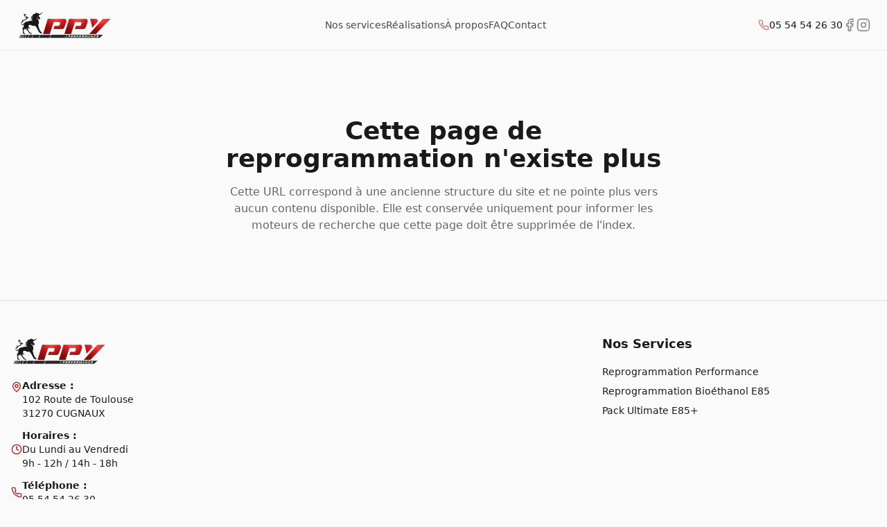

--- FILE ---
content_type: text/html; charset=utf-8
request_url: https://ppyperformance.com/reprogrammations/audi-a3-2003-2008-2-0-tdi-140ch/
body_size: 2739
content:
<!doctype html>
<html lang="fr">
  <head>
    <meta charset="UTF-8" />
    <meta name="viewport" content="width=device-width, initial-scale=1.0" />
    <meta name="theme-color" content="#EA384C" />
    <link rel="icon" href="/favicon.png" type="image/png" />
    <link rel="apple-touch-icon" href="/favicon.png" />
    <link rel="manifest" href="/manifest.json" />
    <meta name="format-detection" content="telephone=yes" />
    
    <!-- Critical CSS inlined -->
    <style>
      @font-face{font-family:'Inter';font-style:normal;font-weight:400;font-display:swap;src:local('Inter'),url([data-uri]) format('woff2')}
      *,::before,::after{box-sizing:border-box;border-width:0;border-style:solid;border-color:currentColor}
      html{line-height:1.5;-webkit-text-size-adjust:100%;-moz-tab-size:4;-o-tab-size:4;tab-size:4;font-family:Inter,ui-sans-serif,system-ui,sans-serif;visibility:visible;opacity:1}
      body{margin:0;line-height:inherit;font-family:Inter,var(--font-sans);background:#0A0A0A}
      #root{min-height:100vh}
      .min-h-screen{min-height:100vh}
      .relative{position:relative}
      .overflow-hidden{overflow:hidden}
      .flex{display:flex}
      .items-center{align-items:center}
      .justify-center{justify-content:center}
      img{display:block;max-width:100%;height:auto}
      picture{display:contents}
      .loading{display:flex;align-items:center;justify-content:center;min-height:100vh}
      .h-screen{height:100vh}
      .absolute{position:absolute}
      .inset-0{top:0;right:0;bottom:0;left:0}
      .w-full{width:100%}
      .h-full{height:100%}
      .object-cover{-o-object-fit:cover;object-fit:cover}
    </style>
    <!-- Preconnect critiques -->
    <link rel="preconnect" href="https://fonts.googleapis.com" crossorigin />
    <link rel="preconnect" href="https://fonts.gstatic.com" crossorigin />
    <link rel="dns-prefetch" href="https://www.googletagmanager.com" />
    <link rel="dns-prefetch" href="https://vuenwukzhprgukssgfts.supabase.co" />
    <link rel="preconnect" href="https://vuenwukzhprgukssgfts.supabase.co" crossorigin />
    
    <!-- Google Fonts optimisé -->
    <link rel="stylesheet" href="https://fonts.googleapis.com/css2?family=Inter:wght@300;400;500;600;700;800;900&display=swap" />
    
    <title>Reprogrammation Moteur Toulouse | PPY Performance</title>
    <meta name="description" content="Expert reprogrammation moteur Toulouse depuis 14 ans. 8600+ véhicules. Stage 1, 2, E85 homologuée. Gains +40% puissance. Devis gratuit." />
    <meta name="keywords" content="reprogrammation moteur toulouse, reprog e85, stage reprogrammation voiture, garage performance toulouse, reprogrammation éthanol homologué, performance auto" />
    <meta name="author" content="PPY Performance" />

    <meta property="og:title" content="Reprogrammation Moteur Toulouse | PPY Performance" />
    <meta property="og:description" content="Expert en reprogrammation moteur à Toulouse. Stage 1, conversion E85 homologuée, optimisation performance. 14 ans d'expérience." />
    <meta property="og:type" content="website" />
    <meta property="og:url" content="https://ppyperformance.com/" />
    <meta property="og:image" content="https://ppyperformance.com/favicon.png" />
    <meta property="og:locale" content="fr_FR" />

    <meta name="twitter:card" content="summary_large_image" />
    <meta name="twitter:title" content="Reprogrammation Moteur Toulouse | PPY Performance" />
    <meta name="twitter:description" content="Expert en reprogrammation moteur à Toulouse. Stage 1, conversion E85, optimisation performance." />
    
    <!-- Google Tag Manager -->
    <script>
    (function(w,d,s,l,i){w[l]=w[l]||[];w[l].push({'gtm.start':
    new Date().getTime(),event:'gtm.js'});var f=d.getElementsByTagName(s)[0],
    j=d.createElement(s),dl=l!='dataLayer'?'&l='+l:'';j.async=true;j.src=
    'https://www.googletagmanager.com/gtm.js?id='+i+dl;f.parentNode.insertBefore(j,f);
    })(window,document,'script','dataLayer','GTM-KL7XVD4');
    </script>
    <!-- End Google Tag Manager -->
    <script type="module" crossorigin src="/assets/index-DqMfrp95.js"></script>
    <link rel="modulepreload" crossorigin href="/assets/react-vendor-D_AndGTC.js">
    <link rel="modulepreload" crossorigin href="/assets/ui-vendor-Ctc86pyi.js">
    <link rel="stylesheet" crossorigin href="/assets/index-f3K52O83.css">
  <link rel="manifest" href="/manifest.webmanifest"><script id="vite-plugin-pwa:register-sw" src="/registerSW.js"></script><script defer src="https://ppyperformance.com/~flock.js" data-proxy-url="https://ppyperformance.com/~api/analytics"></script><meta name="twitter:image" content="https://pub-bb2e103a32db4e198524a2e9ed8f35b4.r2.dev/a5602b15-17a5-4c65-ac79-39d82999f83c/id-preview-43846580--cc76d77b-0e70-4577-888a-d836c00925a2.lovable.app-1764195620156.png" /></head>

  <body>
    <!-- Google Tag Manager (noscript) -->
    <noscript><iframe src="https://www.googletagmanager.com/ns.html?id=GTM-KL7XVD4"
    height="0" width="0" style="display:none;visibility:hidden"></iframe></noscript>
    <!-- End Google Tag Manager (noscript) -->
    
    <div id="root"></div>
  </body>
</html>


--- FILE ---
content_type: text/javascript; charset=utf-8
request_url: https://ppyperformance.com/assets/ReprogrammationsLegacyNotFound-DxRYxUEj.js
body_size: 406
content:
import{j as e}from"./ui-vendor-Ctc86pyi.js";import{H as t}from"./Helmet-C7W6c-dZ.js";import{H as r}from"./Header-B9P5_2An.js";import{F as s}from"./Footer-Db6AwIxm.js";import"./react-vendor-D_AndGTC.js";import"./index-DqMfrp95.js";import"./button-Dd8IhjkB.js";const n=()=>e.jsxs(e.Fragment,{children:[e.jsxs(t,{children:[e.jsx("title",{children:"Page de reprogrammation inexistante | PPY Performance"}),e.jsx("meta",{name:"description",content:"Cette ancienne page de reprogrammation n'existe plus sur PPY Performance. Les contenus ont été réorganisés et cette URL est obsolète."}),e.jsx("meta",{name:"robots",content:"noindex"}),e.jsx("link",{rel:"canonical",href:"https://ppyperformance.com/reprogrammations"})]}),e.jsxs("div",{className:"min-h-screen bg-background flex flex-col",children:[e.jsx(r,{}),e.jsx("main",{className:"flex-1",children:e.jsx("section",{className:"py-24",children:e.jsxs("div",{className:"container mx-auto px-4 max-w-2xl text-center",children:[e.jsx("h1",{className:"text-3xl md:text-4xl font-bold mb-4",children:"Cette page de reprogrammation n'existe plus"}),e.jsx("p",{className:"text-muted-foreground",children:"Cette URL correspond à une ancienne structure du site et ne pointe plus vers aucun contenu disponible. Elle est conservée uniquement pour informer les moteurs de recherche que cette page doit être supprimée de l'index."})]})})}),e.jsx(s,{})]})]});export{n as default};


--- FILE ---
content_type: text/javascript; charset=utf-8
request_url: https://ppyperformance.com/assets/Header-B9P5_2An.js
body_size: 874
content:
import{j as e,y as t,ac as r,ad as a,X as o,ae as s}from"./ui-vendor-Ctc86pyi.js";import{r as i,L as n}from"./react-vendor-D_AndGTC.js";import{t as l}from"./index-DqMfrp95.js";const m="/assets/logo-ppy-performance-reprogrammation-moteur-toulouse-Dzf9gRfI.png",f=()=>{const[f,c]=i.useState(!1);return e.jsx("header",{className:"w-full bg-background/80 backdrop-blur-md border-b border-border/50 sticky top-0 z-50",children:e.jsxs("div",{className:"container mx-auto px-6 py-3",children:[e.jsxs("div",{className:"flex items-center justify-between",children:[e.jsx(n,{to:"/",className:"group transition-transform hover:scale-105 duration-300",title:"PPY Performance - Reprogrammation Moteur Toulouse",children:e.jsx("img",{src:m,alt:"PPY Performance - Expert Reprogrammation Moteur Toulouse depuis 2011",className:"h-12",width:"auto",height:"48"})}),e.jsxs("nav",{className:"hidden md:flex items-center gap-6",children:[e.jsx(n,{to:"/nos-services",className:"text-sm font-medium text-foreground/80 hover:text-primary transition-all duration-300 relative after:absolute after:bottom-0 after:left-0 after:h-0.5 after:w-0 after:bg-primary after:transition-all after:duration-300 hover:after:w-full",title:"Services Reprogrammation Stage 1, Stage 2, E85",children:"Nos services"}),e.jsx(n,{to:"/realisations",className:"text-sm font-medium text-foreground/80 hover:text-primary transition-all duration-300 relative after:absolute after:bottom-0 after:left-0 after:h-0.5 after:w-0 after:bg-primary after:transition-all after:duration-300 hover:after:w-full",title:"8400+ Réalisations Reprogrammation Moteur",children:"Réalisations"}),e.jsx(n,{to:"/a-propos",className:"text-sm font-medium text-foreground/80 hover:text-primary transition-all duration-300 relative after:absolute after:bottom-0 after:left-0 after:h-0.5 after:w-0 after:bg-primary after:transition-all after:duration-300 hover:after:w-full",title:"À Propos PPY Performance - 14 ans d'Expertise",children:"À propos"}),e.jsx(n,{to:"/faq",className:"text-sm font-medium text-foreground/80 hover:text-primary transition-all duration-300 relative after:absolute after:bottom-0 after:left-0 after:h-0.5 after:w-0 after:bg-primary after:transition-all after:duration-300 hover:after:w-full",title:"Questions Fréquentes Reprogrammation Moteur",children:"FAQ"}),e.jsx(n,{to:"/contact",className:"text-sm font-medium text-foreground/80 hover:text-primary transition-all duration-300 relative after:absolute after:bottom-0 after:left-0 after:h-0.5 after:w-0 after:bg-primary after:transition-all after:duration-300 hover:after:w-full",title:"Contact & Devis Gratuit Reprogrammation Toulouse",children:"Contact"})]}),e.jsxs("div",{className:"flex items-center gap-4",children:[e.jsxs("a",{href:"tel:0554542630",onClick:()=>l("05 54 54 26 30"),className:"hidden md:flex items-center gap-2 text-sm font-medium text-foreground/90 hover:text-primary transition-all hover:scale-105",children:[e.jsx(t,{className:"w-4 h-4 text-primary animate-pulse"}),e.jsx("span",{className:"text-foreground",children:"05 54 54 26 30"})]}),e.jsx("a",{href:"https://www.facebook.com/PPYPerformance",target:"_blank",rel:"noopener noreferrer",className:"text-foreground/50 hover:text-primary transition-all hover:scale-110","aria-label":"Facebook PPY Performance",children:e.jsx(r,{className:"w-5 h-5"})}),e.jsx("a",{href:"https://www.instagram.com/ppyperformance/",target:"_blank",rel:"noopener noreferrer",className:"text-foreground/50 hover:text-primary transition-all hover:scale-110","aria-label":"Instagram PPY Performance",children:e.jsx(a,{className:"w-5 h-5"})}),e.jsx("button",{onClick:()=>c(!f),className:"md:hidden text-foreground","aria-label":"Toggle menu",children:f?e.jsx(o,{className:"w-6 h-6"}):e.jsx(s,{className:"w-6 h-6"})})]})]}),f&&e.jsxs("nav",{className:"md:hidden mt-4 pb-4 flex flex-col gap-4",children:[e.jsx(n,{to:"/nos-services",className:"text-sm font-medium text-foreground/80 hover:text-primary transition-colors py-2",onClick:()=>c(!1),children:"Nos services"}),e.jsx(n,{to:"/realisations",className:"text-sm font-medium text-foreground/80 hover:text-primary transition-colors py-2",onClick:()=>c(!1),children:"Réalisations"}),e.jsx(n,{to:"/a-propos",className:"text-sm font-medium text-foreground/80 hover:text-primary transition-colors py-2",onClick:()=>c(!1),children:"À propos"}),e.jsx(n,{to:"/faq",className:"text-sm font-medium text-foreground/80 hover:text-primary transition-colors py-2",onClick:()=>c(!1),children:"FAQ"}),e.jsx(n,{to:"/contact",className:"text-sm font-medium text-foreground/80 hover:text-primary transition-colors py-2",onClick:()=>c(!1),children:"Contact"}),e.jsxs("a",{href:"tel:0554542630",className:"flex items-center gap-2 text-sm font-medium text-foreground/90 hover:text-primary transition-colors py-2",children:[e.jsx(t,{className:"w-4 h-4 text-primary"}),e.jsx("span",{className:"text-foreground",children:"05 54 54 26 30"})]})]})]})})};export{f as H,m as l};


--- FILE ---
content_type: text/javascript; charset=utf-8
request_url: https://ppyperformance.com/assets/Helmet-C7W6c-dZ.js
body_size: 5477
content:
import{h as e,r as t,R as r}from"./react-vendor-D_AndGTC.js";var n={exports:{}};function o(){}function i(){}i.resetWarningCache=o,n.exports=function(){function e(e,t,r,n,o,i){if("SECRET_DO_NOT_PASS_THIS_OR_YOU_WILL_BE_FIRED"!==i){var a=new Error("Calling PropTypes validators directly is not supported by the `prop-types` package. Use PropTypes.checkPropTypes() to call them. Read more at http://fb.me/use-check-prop-types");throw a.name="Invariant Violation",a}}function t(){return e}e.isRequired=e;var r={array:e,bigint:e,bool:e,func:e,number:e,object:e,string:e,symbol:e,any:e,arrayOf:t,element:e,elementType:e,instanceOf:t,node:e,objectOf:t,oneOf:t,oneOfType:t,shape:t,exact:t,checkPropTypes:i,resetWarningCache:o};return r.PropTypes=r,r}();const a=e(n.exports);var c,u=t,s=(c=u)&&"object"==typeof c&&"default"in c?c.default:c;function f(e,t,r){return t in e?Object.defineProperty(e,t,{value:r,enumerable:!0,configurable:!0,writable:!0}):e[t]=r,e}var l=!("undefined"==typeof window||!window.document||!window.document.createElement);const p=e(function(e,t,r){if("function"!=typeof e)throw new Error("Expected reducePropsToState to be a function.");if("function"!=typeof t)throw new Error("Expected handleStateChangeOnClient to be a function.");if(void 0!==r&&"function"!=typeof r)throw new Error("Expected mapStateOnServer to either be undefined or a function.");return function(n){if("function"!=typeof n)throw new Error("Expected WrappedComponent to be a React component.");var o,i=[];function a(){o=e(i.map(function(e){return e.props})),c.canUseDOM?t(o):r&&(o=r(o))}var c=function(e){var t,r;function c(){return e.apply(this,arguments)||this}r=e,(t=c).prototype=Object.create(r.prototype),t.prototype.constructor=t,t.__proto__=r,c.peek=function(){return o},c.rewind=function(){if(c.canUseDOM)throw new Error("You may only call rewind() on the server. Call peek() to read the current state.");var e=o;return o=void 0,i=[],e};var u=c.prototype;return u.UNSAFE_componentWillMount=function(){i.push(this),a()},u.componentDidUpdate=function(){a()},u.componentWillUnmount=function(){var e=i.indexOf(this);i.splice(e,1),a()},u.render=function(){return s.createElement(n,this.props)},c}(u.PureComponent);return f(c,"displayName","SideEffect("+function(e){return e.displayName||e.name||"Component"}(n)+")"),f(c,"canUseDOM",l),c}});var d="undefined"!=typeof Element,y="function"==typeof Map,h="function"==typeof Set,b="function"==typeof ArrayBuffer&&!!ArrayBuffer.isView;function m(e,t){if(e===t)return!0;if(e&&t&&"object"==typeof e&&"object"==typeof t){if(e.constructor!==t.constructor)return!1;var r,n,o,i;if(Array.isArray(e)){if((r=e.length)!=t.length)return!1;for(n=r;0!==n--;)if(!m(e[n],t[n]))return!1;return!0}if(y&&e instanceof Map&&t instanceof Map){if(e.size!==t.size)return!1;for(i=e.entries();!(n=i.next()).done;)if(!t.has(n.value[0]))return!1;for(i=e.entries();!(n=i.next()).done;)if(!m(n.value[1],t.get(n.value[0])))return!1;return!0}if(h&&e instanceof Set&&t instanceof Set){if(e.size!==t.size)return!1;for(i=e.entries();!(n=i.next()).done;)if(!t.has(n.value[0]))return!1;return!0}if(b&&ArrayBuffer.isView(e)&&ArrayBuffer.isView(t)){if((r=e.length)!=t.length)return!1;for(n=r;0!==n--;)if(e[n]!==t[n])return!1;return!0}if(e.constructor===RegExp)return e.source===t.source&&e.flags===t.flags;if(e.valueOf!==Object.prototype.valueOf&&"function"==typeof e.valueOf&&"function"==typeof t.valueOf)return e.valueOf()===t.valueOf();if(e.toString!==Object.prototype.toString&&"function"==typeof e.toString&&"function"==typeof t.toString)return e.toString()===t.toString();if((r=(o=Object.keys(e)).length)!==Object.keys(t).length)return!1;for(n=r;0!==n--;)if(!Object.prototype.hasOwnProperty.call(t,o[n]))return!1;if(d&&e instanceof Element)return!1;for(n=r;0!==n--;)if(("_owner"!==o[n]&&"__v"!==o[n]&&"__o"!==o[n]||!e.$$typeof)&&!m(e[o[n]],t[o[n]]))return!1;return!0}return e!=e&&t!=t}const T=e(function(e,t){try{return m(e,t)}catch(r){if((r.message||"").match(/stack|recursion/i))return!1;throw r}});var g=Object.getOwnPropertySymbols,v=Object.prototype.hasOwnProperty,O=Object.prototype.propertyIsEnumerable;const w=e(function(){try{if(!Object.assign)return!1;var e=new String("abc");if(e[5]="de","5"===Object.getOwnPropertyNames(e)[0])return!1;for(var t={},r=0;r<10;r++)t["_"+String.fromCharCode(r)]=r;if("0123456789"!==Object.getOwnPropertyNames(t).map(function(e){return t[e]}).join(""))return!1;var n={};return"abcdefghijklmnopqrst".split("").forEach(function(e){n[e]=e}),"abcdefghijklmnopqrst"===Object.keys(Object.assign({},n)).join("")}catch(o){return!1}}()?Object.assign:function(e,t){for(var r,n,o=function(e){if(null==e)throw new TypeError("Object.assign cannot be called with null or undefined");return Object(e)}(e),i=1;i<arguments.length;i++){for(var a in r=Object(arguments[i]))v.call(r,a)&&(o[a]=r[a]);if(g){n=g(r);for(var c=0;c<n.length;c++)O.call(r,n[c])&&(o[n[c]]=r[n[c]])}}return o});var A="bodyAttributes",C="htmlAttributes",S={BASE:"base",BODY:"body",HEAD:"head",HTML:"html",LINK:"link",META:"meta",NOSCRIPT:"noscript",SCRIPT:"script",STYLE:"style",TITLE:"title"};Object.keys(S).map(function(e){return S[e]});var E,j,P,k,I="cssText",L="href",x="innerHTML",R="itemprop",_="rel",M={accesskey:"accessKey",charset:"charSet",class:"className",contenteditable:"contentEditable",contextmenu:"contextMenu","http-equiv":"httpEquiv",itemprop:"itemProp",tabindex:"tabIndex"},N=Object.keys(M).reduce(function(e,t){return e[M[t]]=t,e},{}),q=[S.NOSCRIPT,S.SCRIPT,S.STYLE],D="data-react-helmet",H="function"==typeof Symbol&&"symbol"==typeof Symbol.iterator?function(e){return typeof e}:function(e){return e&&"function"==typeof Symbol&&e.constructor===Symbol&&e!==Symbol.prototype?"symbol":typeof e},B=function(){function e(e,t){for(var r=0;r<t.length;r++){var n=t[r];n.enumerable=n.enumerable||!1,n.configurable=!0,"value"in n&&(n.writable=!0),Object.defineProperty(e,n.key,n)}}return function(t,r,n){return r&&e(t.prototype,r),n&&e(t,n),t}}(),Y=Object.assign||function(e){for(var t=1;t<arguments.length;t++){var r=arguments[t];for(var n in r)Object.prototype.hasOwnProperty.call(r,n)&&(e[n]=r[n])}return e},F=function(e,t){var r={};for(var n in e)t.indexOf(n)>=0||Object.prototype.hasOwnProperty.call(e,n)&&(r[n]=e[n]);return r},U=function(e){return!1===(!(arguments.length>1&&void 0!==arguments[1])||arguments[1])?String(e):String(e).replace(/&/g,"&amp;").replace(/</g,"&lt;").replace(/>/g,"&gt;").replace(/"/g,"&quot;").replace(/'/g,"&#x27;")},z=function(e){var t=G(e,S.TITLE),r=G(e,"titleTemplate");if(r&&t)return r.replace(/%s/g,function(){return Array.isArray(t)?t.join(""):t});var n=G(e,"defaultTitle");return t||n||void 0},K=function(e){return G(e,"onChangeClientState")||function(){}},W=function(e,t){return t.filter(function(t){return void 0!==t[e]}).map(function(t){return t[e]}).reduce(function(e,t){return Y({},e,t)},{})},V=function(e,t){return t.filter(function(e){return void 0!==e[S.BASE]}).map(function(e){return e[S.BASE]}).reverse().reduce(function(t,r){if(!t.length)for(var n=Object.keys(r),o=0;o<n.length;o++){var i=n[o].toLowerCase();if(-1!==e.indexOf(i)&&r[i])return t.concat(r)}return t},[])},$=function(e,t,r){var n={};return r.filter(function(t){return!!Array.isArray(t[e])||(void 0!==t[e]&&ee("Helmet: "+e+' should be of type "Array". Instead found type "'+H(t[e])+'"'),!1)}).map(function(t){return t[e]}).reverse().reduce(function(e,r){var o={};r.filter(function(e){for(var r=void 0,i=Object.keys(e),a=0;a<i.length;a++){var c=i[a],u=c.toLowerCase();-1===t.indexOf(u)||r===_&&"canonical"===e[r].toLowerCase()||u===_&&"stylesheet"===e[u].toLowerCase()||(r=u),-1===t.indexOf(c)||c!==x&&c!==I&&c!==R||(r=c)}if(!r||!e[r])return!1;var s=e[r].toLowerCase();return n[r]||(n[r]={}),o[r]||(o[r]={}),!n[r][s]&&(o[r][s]=!0,!0)}).reverse().forEach(function(t){return e.push(t)});for(var i=Object.keys(o),a=0;a<i.length;a++){var c=i[a],u=w({},n[c],o[c]);n[c]=u}return e},[]).reverse()},G=function(e,t){for(var r=e.length-1;r>=0;r--){var n=e[r];if(n.hasOwnProperty(t))return n[t]}return null},J=(E=Date.now(),function(e){var t=Date.now();t-E>16?(E=t,e(t)):setTimeout(function(){J(e)},0)}),Q=function(e){return clearTimeout(e)},X="undefined"!=typeof window?window.requestAnimationFrame&&window.requestAnimationFrame.bind(window)||window.webkitRequestAnimationFrame||window.mozRequestAnimationFrame||J:global.requestAnimationFrame||J,Z="undefined"!=typeof window?window.cancelAnimationFrame||window.webkitCancelAnimationFrame||window.mozCancelAnimationFrame||Q:global.cancelAnimationFrame||Q,ee=function(e){return console&&"function"==typeof console.warn&&void 0},te=null,re=function(e,t){var r=e.baseTag,n=e.bodyAttributes,o=e.htmlAttributes,i=e.linkTags,a=e.metaTags,c=e.noscriptTags,u=e.onChangeClientState,s=e.scriptTags,f=e.styleTags,l=e.title,p=e.titleAttributes;ie(S.BODY,n),ie(S.HTML,o),oe(l,p);var d={baseTag:ae(S.BASE,r),linkTags:ae(S.LINK,i),metaTags:ae(S.META,a),noscriptTags:ae(S.NOSCRIPT,c),scriptTags:ae(S.SCRIPT,s),styleTags:ae(S.STYLE,f)},y={},h={};Object.keys(d).forEach(function(e){var t=d[e],r=t.newTags,n=t.oldTags;r.length&&(y[e]=r),n.length&&(h[e]=d[e].oldTags)}),t&&t(),u(e,y,h)},ne=function(e){return Array.isArray(e)?e.join(""):e},oe=function(e,t){void 0!==e&&document.title!==e&&(document.title=ne(e)),ie(S.TITLE,t)},ie=function(e,t){var r=document.getElementsByTagName(e)[0];if(r){for(var n=r.getAttribute(D),o=n?n.split(","):[],i=[].concat(o),a=Object.keys(t),c=0;c<a.length;c++){var u=a[c],s=t[u]||"";r.getAttribute(u)!==s&&r.setAttribute(u,s),-1===o.indexOf(u)&&o.push(u);var f=i.indexOf(u);-1!==f&&i.splice(f,1)}for(var l=i.length-1;l>=0;l--)r.removeAttribute(i[l]);o.length===i.length?r.removeAttribute(D):r.getAttribute(D)!==a.join(",")&&r.setAttribute(D,a.join(","))}},ae=function(e,t){var r=document.head||document.querySelector(S.HEAD),n=r.querySelectorAll(e+"["+D+"]"),o=Array.prototype.slice.call(n),i=[],a=void 0;return t&&t.length&&t.forEach(function(t){var r=document.createElement(e);for(var n in t)if(t.hasOwnProperty(n))if(n===x)r.innerHTML=t.innerHTML;else if(n===I)r.styleSheet?r.styleSheet.cssText=t.cssText:r.appendChild(document.createTextNode(t.cssText));else{var c=void 0===t[n]?"":t[n];r.setAttribute(n,c)}r.setAttribute(D,"true"),o.some(function(e,t){return a=t,r.isEqualNode(e)})?o.splice(a,1):i.push(r)}),o.forEach(function(e){return e.parentNode.removeChild(e)}),i.forEach(function(e){return r.appendChild(e)}),{oldTags:o,newTags:i}},ce=function(e){return Object.keys(e).reduce(function(t,r){var n=void 0!==e[r]?r+'="'+e[r]+'"':""+r;return t?t+" "+n:n},"")},ue=function(e){var t=arguments.length>1&&void 0!==arguments[1]?arguments[1]:{};return Object.keys(e).reduce(function(t,r){return t[M[r]||r]=e[r],t},t)},se=function(e,t,n){switch(e){case S.TITLE:return{toComponent:function(){return e=t.title,n=t.titleAttributes,(o={key:e})[D]=!0,i=ue(n,o),[r.createElement(S.TITLE,i,e)];var e,n,o,i},toString:function(){return function(e,t,r,n){var o=ce(r),i=ne(t);return o?"<"+e+" "+D+'="true" '+o+">"+U(i,n)+"</"+e+">":"<"+e+" "+D+'="true">'+U(i,n)+"</"+e+">"}(e,t.title,t.titleAttributes,n)}};case A:case C:return{toComponent:function(){return ue(t)},toString:function(){return ce(t)}};default:return{toComponent:function(){return function(e,t){return t.map(function(t,n){var o,i=((o={key:n})[D]=!0,o);return Object.keys(t).forEach(function(e){var r=M[e]||e;if(r===x||r===I){var n=t.innerHTML||t.cssText;i.dangerouslySetInnerHTML={__html:n}}else i[r]=t[e]}),r.createElement(e,i)})}(e,t)},toString:function(){return function(e,t,r){return t.reduce(function(t,n){var o=Object.keys(n).filter(function(e){return!(e===x||e===I)}).reduce(function(e,t){var o=void 0===n[t]?t:t+'="'+U(n[t],r)+'"';return e?e+" "+o:o},""),i=n.innerHTML||n.cssText||"",a=-1===q.indexOf(e);return t+"<"+e+" "+D+'="true" '+o+(a?"/>":">"+i+"</"+e+">")},"")}(e,t,n)}}}},fe=function(e){var t=e.baseTag,r=e.bodyAttributes,n=e.encode,o=e.htmlAttributes,i=e.linkTags,a=e.metaTags,c=e.noscriptTags,u=e.scriptTags,s=e.styleTags,f=e.title,l=void 0===f?"":f,p=e.titleAttributes;return{base:se(S.BASE,t,n),bodyAttributes:se(A,r,n),htmlAttributes:se(C,o,n),link:se(S.LINK,i,n),meta:se(S.META,a,n),noscript:se(S.NOSCRIPT,c,n),script:se(S.SCRIPT,u,n),style:se(S.STYLE,s,n),title:se(S.TITLE,{title:l,titleAttributes:p},n)}},le=p(function(e){return{baseTag:V([L,"target"],e),bodyAttributes:W(A,e),defer:G(e,"defer"),encode:G(e,"encodeSpecialCharacters"),htmlAttributes:W(C,e),linkTags:$(S.LINK,[_,L],e),metaTags:$(S.META,["name","charset","http-equiv","property",R],e),noscriptTags:$(S.NOSCRIPT,[x],e),onChangeClientState:K(e),scriptTags:$(S.SCRIPT,["src",x],e),styleTags:$(S.STYLE,[I],e),title:z(e),titleAttributes:W("titleAttributes",e)}},function(e){te&&Z(te),e.defer?te=X(function(){re(e,function(){te=null})}):(re(e),te=null)},fe)(function(){return null}),pe=(j=le,k=P=function(e){function t(){return function(e,t){if(!(e instanceof t))throw new TypeError("Cannot call a class as a function")}(this,t),function(e,t){if(!e)throw new ReferenceError("this hasn't been initialised - super() hasn't been called");return!t||"object"!=typeof t&&"function"!=typeof t?e:t}(this,e.apply(this,arguments))}return function(e,t){if("function"!=typeof t&&null!==t)throw new TypeError("Super expression must either be null or a function, not "+typeof t);e.prototype=Object.create(t&&t.prototype,{constructor:{value:e,enumerable:!1,writable:!0,configurable:!0}}),t&&(Object.setPrototypeOf?Object.setPrototypeOf(e,t):e.__proto__=t)}(t,e),t.prototype.shouldComponentUpdate=function(e){return!T(this.props,e)},t.prototype.mapNestedChildrenToProps=function(e,t){if(!t)return null;switch(e.type){case S.SCRIPT:case S.NOSCRIPT:return{innerHTML:t};case S.STYLE:return{cssText:t}}throw new Error("<"+e.type+" /> elements are self-closing and can not contain children. Refer to our API for more information.")},t.prototype.flattenArrayTypeChildren=function(e){var t,r=e.child,n=e.arrayTypeChildren,o=e.newChildProps,i=e.nestedChildren;return Y({},n,((t={})[r.type]=[].concat(n[r.type]||[],[Y({},o,this.mapNestedChildrenToProps(r,i))]),t))},t.prototype.mapObjectTypeChildren=function(e){var t,r,n=e.child,o=e.newProps,i=e.newChildProps,a=e.nestedChildren;switch(n.type){case S.TITLE:return Y({},o,((t={})[n.type]=a,t.titleAttributes=Y({},i),t));case S.BODY:return Y({},o,{bodyAttributes:Y({},i)});case S.HTML:return Y({},o,{htmlAttributes:Y({},i)})}return Y({},o,((r={})[n.type]=Y({},i),r))},t.prototype.mapArrayTypeChildrenToProps=function(e,t){var r=Y({},t);return Object.keys(e).forEach(function(t){var n;r=Y({},r,((n={})[t]=e[t],n))}),r},t.prototype.warnOnInvalidChildren=function(e,t){return!0},t.prototype.mapChildrenToProps=function(e,t){var n=this,o={};return r.Children.forEach(e,function(e){if(e&&e.props){var r=e.props,i=r.children,a=function(e){var t=arguments.length>1&&void 0!==arguments[1]?arguments[1]:{};return Object.keys(e).reduce(function(t,r){return t[N[r]||r]=e[r],t},t)}(F(r,["children"]));switch(n.warnOnInvalidChildren(e,i),e.type){case S.LINK:case S.META:case S.NOSCRIPT:case S.SCRIPT:case S.STYLE:o=n.flattenArrayTypeChildren({child:e,arrayTypeChildren:o,newChildProps:a,nestedChildren:i});break;default:t=n.mapObjectTypeChildren({child:e,newProps:t,newChildProps:a,nestedChildren:i})}}}),t=this.mapArrayTypeChildrenToProps(o,t)},t.prototype.render=function(){var e=this.props,t=e.children,n=F(e,["children"]),o=Y({},n);return t&&(o=this.mapChildrenToProps(t,o)),r.createElement(j,o)},B(t,null,[{key:"canUseDOM",set:function(e){j.canUseDOM=e}}]),t}(r.Component),P.propTypes={base:a.object,bodyAttributes:a.object,children:a.oneOfType([a.arrayOf(a.node),a.node]),defaultTitle:a.string,defer:a.bool,encodeSpecialCharacters:a.bool,htmlAttributes:a.object,link:a.arrayOf(a.object),meta:a.arrayOf(a.object),noscript:a.arrayOf(a.object),onChangeClientState:a.func,script:a.arrayOf(a.object),style:a.arrayOf(a.object),title:a.string,titleAttributes:a.object,titleTemplate:a.string},P.defaultProps={defer:!0,encodeSpecialCharacters:!0},P.peek=j.peek,P.rewind=function(){var e=j.rewind();return e||(e=fe({baseTag:[],bodyAttributes:{},encodeSpecialCharacters:!0,htmlAttributes:{},linkTags:[],metaTags:[],noscriptTags:[],scriptTags:[],styleTags:[],title:"",titleAttributes:{}})),e},k);pe.renderStatic=pe.rewind;export{pe as H};


--- FILE ---
content_type: text/javascript; charset=utf-8
request_url: https://ppyperformance.com/assets/index-DqMfrp95.js
body_size: 44880
content:
const __vite__mapDeps=(i,m=__vite__mapDeps,d=(m.f||(m.f=["assets/Home-BuA02gho.js","assets/ui-vendor-Ctc86pyi.js","assets/react-vendor-D_AndGTC.js","assets/button-Dd8IhjkB.js","assets/card-Civ9QlB5.js","assets/Header-B9P5_2An.js","assets/Footer-Db6AwIxm.js","assets/Helmet-C7W6c-dZ.js","assets/dialog-DDySnLu4.js","assets/JsonLd-Buj2EG-J.js","assets/NosServices-DEikA4VM.js","assets/Breadcrumbs-D8vWHS5z.js","assets/Realisations-BN8-tA7-.js","assets/input-V8UhXTjB.js","assets/badge-B-sXfJk5.js","assets/client-B7Ehd8MY.js","assets/LazyImage-DAeZXNzY.js","assets/RealisationDetail-Cyli935o.js","assets/Contact-BEnhe2TN.js","assets/ContactForm-NZozmEa8.js","assets/textarea-CPl02p5q.js","assets/label-7gan3ET8.js","assets/About-B9d0sYSF.js","assets/FAQ-BtuNl8dW.js","assets/accordion-Bd6in-ah.js","assets/SelectionVehicule-DAsfZG58.js","assets/AdminRealisations-BrPslVCS.js","assets/progress-DPZvgn2-.js","assets/AdminRealisationsEdit-CYVoZ1cg.js","assets/MigrateRealisations--dooP4Q5.js","assets/MentionsLegales-r9iFJ3B5.js","assets/CGV-DuTceOH2.js","assets/PolitiqueConfidentialite-RQnqvPMB.js","assets/NotFound-Clg1wwZQ.js","assets/Auth-DBw7fsX6.js","assets/BMWMININouveau-CPrRTMDH.js","assets/IframeOnly-Dg7wXNsV.js","assets/ProtectedRoute-BVSZJCpm.js","assets/Sitemap-BYlHQabS.js","assets/ReprogrammationBMW-D7JImqGk.js","assets/ReprogrammationAudi-C6vZl8OE.js","assets/ReprogrammationMercedes-C7ja6vPj.js","assets/ReprogrammationVolkswagen-BfbbYo53.js","assets/ReprogrammationPeugeot-DzdDYf1-.js","assets/ReprogrammationFord-CQQoKNs1.js","assets/ReprogrammationRenault-J1hGp6-5.js","assets/ReprogrammationSeat-Dp0G0TH_.js","assets/ReprogrammationPorsche-Bkqe_TMc.js","assets/ReprogrammationMini-CMYTM_BC.js","assets/ReprogrammationCitroen-C7h0d2MV.js","assets/ReprogrammationFiat-uiX5PTY9.js","assets/ReprogrammationAlfa-5BylPzHM.js","assets/ReprogrammationOpel-BMI5PTZi.js","assets/ReprogrammationChevrolet-CcOHAUjh.js","assets/ReprogrammationToyota-zrETatNB.js","assets/ReprogrammationSkoda-mxi16DFM.js","assets/ReprogrammationMaserati-B2Uh7Nof.js","assets/ReprogrammationJaguar-Cp5Q3YfN.js","assets/ReprogrammationLand-BJIzwnBc.js","assets/ReprogrammationNissan-BNEbiEcg.js","assets/ReprogrammationHonda-Bm5LViUq.js","assets/ReprogrammationMazda-Dwts3Z1C.js","assets/ReprogrammationDodge-CMvrKpr_.js","assets/ReprogrammationJeep-BrzmN_oP.js","assets/ReprogrammationKia-yHRR5XNb.js","assets/AdminImportVehicles-DebH_ZPz.js","assets/alert-iK9EmaVE.js","assets/SearchVehicle-XfhPHVrK.js","assets/ReprogrammationsLegacyNotFound-DxRYxUEj.js","assets/AdminCleanupUrls-Dtn-nqW5.js"])))=>i.map(i=>d[i]);
var e,t,r,n,o,s,a,i,l,c,d,u,p,h,f,m,g,y,v,b,w,x,E,j,_,T,R,P,k,S,A,O,C,D,L,M,N,z,I,F,V,$,B=e=>{throw TypeError(e)},q=(e,t,r)=>t.has(e)||B("Cannot "+r),H=(e,t,r)=>(q(e,t,"read from private field"),r?r.call(e):t.get(e)),W=(e,t,r)=>t.has(e)?B("Cannot add the same private member more than once"):t instanceof WeakSet?t.add(e):t.set(e,r),K=(e,t,r,n)=>(q(e,t,"write to private field"),n?n.call(e,r):t.set(e,r),r),Q=(e,t,r)=>(q(e,t,"access private method"),r),U=(e,t,r,n)=>({set _(n){K(e,t,n,r)},get _(){return H(e,t,n)}});import{j as G,P as Y,c as X,a as J,u as Z,B as ee,b as te,d as re,e as ne,f as oe,R as se,g as ae,h as ie,i as le,X as ce,D as de,k as ue,L as pe}from"./ui-vendor-Ctc86pyi.js";import{a as he,r as fe,R as me,v as ge,u as ye,B as ve,c as be,d as we}from"./react-vendor-D_AndGTC.js";!function(){const e=document.createElement("link").relList;if(!(e&&e.supports&&e.supports("modulepreload"))){for(const e of document.querySelectorAll('link[rel="modulepreload"]'))t(e);new MutationObserver(e=>{for(const r of e)if("childList"===r.type)for(const e of r.addedNodes)"LINK"===e.tagName&&"modulepreload"===e.rel&&t(e)}).observe(document,{childList:!0,subtree:!0})}function t(e){if(e.ep)return;e.ep=!0;const t=function(e){const t={};return e.integrity&&(t.integrity=e.integrity),e.referrerPolicy&&(t.referrerPolicy=e.referrerPolicy),"use-credentials"===e.crossOrigin?t.credentials="include":"anonymous"===e.crossOrigin?t.credentials="omit":t.credentials="same-origin",t}(e);fetch(e.href,t)}}();var xe=he;$=xe.createRoot,xe.hydrateRoot;const Ee={},je=function(e,t,r){let n=Promise.resolve();if(t&&t.length>0){document.getElementsByTagName("link");const e=document.querySelector("meta[property=csp-nonce]"),r=(null==e?void 0:e.nonce)||(null==e?void 0:e.getAttribute("nonce"));n=Promise.allSettled(t.map(e=>{if((e=function(e){return"/"+e}(e))in Ee)return;Ee[e]=!0;const t=e.endsWith(".css"),n=t?'[rel="stylesheet"]':"";if(document.querySelector(`link[href="${e}"]${n}`))return;const o=document.createElement("link");return o.rel=t?"stylesheet":"modulepreload",t||(o.as="script"),o.crossOrigin="",o.href=e,r&&o.setAttribute("nonce",r),document.head.appendChild(o),t?new Promise((t,r)=>{o.addEventListener("load",t),o.addEventListener("error",()=>r(new Error(`Unable to preload CSS for ${e}`)))}):void 0}))}function o(e){const t=new Event("vite:preloadError",{cancelable:!0});if(t.payload=e,window.dispatchEvent(t),!t.defaultPrevented)throw e}return n.then(t=>{for(const e of t||[])"rejected"===e.status&&o(e.reason);return e().catch(o)})};let _e=0;const Te=new Map,Re=e=>{if(Te.has(e))return;const t=setTimeout(()=>{Te.delete(e),Ae({type:"REMOVE_TOAST",toastId:e})},1e6);Te.set(e,t)},Pe=(e,t)=>{switch(t.type){case"ADD_TOAST":return{...e,toasts:[t.toast,...e.toasts].slice(0,1)};case"UPDATE_TOAST":return{...e,toasts:e.toasts.map(e=>e.id===t.toast.id?{...e,...t.toast}:e)};case"DISMISS_TOAST":{const{toastId:r}=t;return r?Re(r):e.toasts.forEach(e=>{Re(e.id)}),{...e,toasts:e.toasts.map(e=>e.id===r||void 0===r?{...e,open:!1}:e)}}case"REMOVE_TOAST":return void 0===t.toastId?{...e,toasts:[]}:{...e,toasts:e.toasts.filter(e=>e.id!==t.toastId)}}},ke=[];let Se={toasts:[]};function Ae(e){Se=Pe(Se,e),ke.forEach(e=>{e(Se)})}function Oe({...e}){const t=(_e=(_e+1)%Number.MAX_SAFE_INTEGER,_e.toString()),r=()=>Ae({type:"DISMISS_TOAST",toastId:t});return Ae({type:"ADD_TOAST",toast:{...e,id:t,open:!0,onOpenChange:e=>{e||r()}}}),{id:t,dismiss:r,update:e=>Ae({type:"UPDATE_TOAST",toast:{...e,id:t}})}}function Ce(){const[e,t]=fe.useState(Se);return fe.useEffect(()=>(ke.push(t),()=>{const e=ke.indexOf(t);e>-1&&ke.splice(e,1)}),[e]),{...e,toast:Oe,dismiss:e=>Ae({type:"DISMISS_TOAST",toastId:e})}}var De=Object.freeze({position:"absolute",border:0,width:1,height:1,padding:0,margin:-1,overflow:"hidden",clip:"rect(0, 0, 0, 0)",whiteSpace:"nowrap",wordWrap:"normal"}),Le=fe.forwardRef((e,t)=>G.jsx(Y.span,{...e,ref:t,style:{...De,...e.style}}));Le.displayName="VisuallyHidden";var Me=Le,Ne="ToastProvider",[ze,Ie,Fe]=X("Toast"),[Ve,$e]=J("Toast",[Fe]),[Be,qe]=Ve(Ne),He=e=>{const{__scopeToast:t,label:r="Notification",duration:n=5e3,swipeDirection:o="right",swipeThreshold:s=50,children:a}=e,[i,l]=fe.useState(null),[c,d]=fe.useState(0),u=fe.useRef(!1),p=fe.useRef(!1);return r.trim(),G.jsx(ze.Provider,{scope:t,children:G.jsx(Be,{scope:t,label:r,duration:n,swipeDirection:o,swipeThreshold:s,toastCount:c,viewport:i,onViewportChange:l,onToastAdd:fe.useCallback(()=>d(e=>e+1),[]),onToastRemove:fe.useCallback(()=>d(e=>e-1),[]),isFocusedToastEscapeKeyDownRef:u,isClosePausedRef:p,children:a})})};He.displayName=Ne;var We="ToastViewport",Ke=["F8"],Qe="toast.viewportPause",Ue="toast.viewportResume",Ge=fe.forwardRef((e,t)=>{const{__scopeToast:r,hotkey:n=Ke,label:o="Notifications ({hotkey})",...s}=e,a=qe(We,r),i=Ie(r),l=fe.useRef(null),c=fe.useRef(null),d=fe.useRef(null),u=fe.useRef(null),p=Z(t,u,a.onViewportChange),h=n.join("+").replace(/Key/g,"").replace(/Digit/g,""),f=a.toastCount>0;fe.useEffect(()=>{const e=e=>{var t;0!==n.length&&n.every(t=>e[t]||e.code===t)&&(null==(t=u.current)||t.focus())};return document.addEventListener("keydown",e),()=>document.removeEventListener("keydown",e)},[n]),fe.useEffect(()=>{const e=l.current,t=u.current;if(f&&e&&t){const r=()=>{if(!a.isClosePausedRef.current){const e=new CustomEvent(Qe);t.dispatchEvent(e),a.isClosePausedRef.current=!0}},n=()=>{if(a.isClosePausedRef.current){const e=new CustomEvent(Ue);t.dispatchEvent(e),a.isClosePausedRef.current=!1}},o=t=>{!e.contains(t.relatedTarget)&&n()},s=()=>{e.contains(document.activeElement)||n()};return e.addEventListener("focusin",r),e.addEventListener("focusout",o),e.addEventListener("pointermove",r),e.addEventListener("pointerleave",s),window.addEventListener("blur",r),window.addEventListener("focus",n),()=>{e.removeEventListener("focusin",r),e.removeEventListener("focusout",o),e.removeEventListener("pointermove",r),e.removeEventListener("pointerleave",s),window.removeEventListener("blur",r),window.removeEventListener("focus",n)}}},[f,a.isClosePausedRef]);const m=fe.useCallback(({tabbingDirection:e})=>{const t=i().map(t=>{const r=t.ref.current,n=[r,...ht(r)];return"forwards"===e?n:n.reverse()});return("forwards"===e?t.reverse():t).flat()},[i]);return fe.useEffect(()=>{const e=u.current;if(e){const t=t=>{var r,n,o;const s=t.altKey||t.ctrlKey||t.metaKey;if("Tab"===t.key&&!s){const s=document.activeElement,a=t.shiftKey;if(t.target===e&&a)return void(null==(r=c.current)||r.focus());const i=m({tabbingDirection:a?"backwards":"forwards"}),l=i.findIndex(e=>e===s);ft(i.slice(l+1))?t.preventDefault():a?null==(n=c.current)||n.focus():null==(o=d.current)||o.focus()}};return e.addEventListener("keydown",t),()=>e.removeEventListener("keydown",t)}},[i,m]),G.jsxs(ee,{ref:l,role:"region","aria-label":o.replace("{hotkey}",h),tabIndex:-1,style:{pointerEvents:f?void 0:"none"},children:[f&&G.jsx(Xe,{ref:c,onFocusFromOutsideViewport:()=>{ft(m({tabbingDirection:"forwards"}))}}),G.jsx(ze.Slot,{scope:r,children:G.jsx(Y.ol,{tabIndex:-1,...s,ref:p})}),f&&G.jsx(Xe,{ref:d,onFocusFromOutsideViewport:()=>{ft(m({tabbingDirection:"backwards"}))}})]})});Ge.displayName=We;var Ye="ToastFocusProxy",Xe=fe.forwardRef((e,t)=>{const{__scopeToast:r,onFocusFromOutsideViewport:n,...o}=e,s=qe(Ye,r);return G.jsx(Le,{"aria-hidden":!0,tabIndex:0,...o,ref:t,style:{position:"fixed"},onFocus:e=>{var t;const r=e.relatedTarget;!(null==(t=s.viewport)?void 0:t.contains(r))&&n()}})});Xe.displayName=Ye;var Je="Toast",Ze=fe.forwardRef((e,t)=>{const{forceMount:r,open:n,defaultOpen:o,onOpenChange:s,...a}=e,[i,l]=te({prop:n,defaultProp:o??!0,onChange:s,caller:Je});return G.jsx(re,{present:r||i,children:G.jsx(rt,{open:i,...a,ref:t,onClose:()=>l(!1),onPause:ne(e.onPause),onResume:ne(e.onResume),onSwipeStart:oe(e.onSwipeStart,e=>{e.currentTarget.setAttribute("data-swipe","start")}),onSwipeMove:oe(e.onSwipeMove,e=>{const{x:t,y:r}=e.detail.delta;e.currentTarget.setAttribute("data-swipe","move"),e.currentTarget.style.setProperty("--radix-toast-swipe-move-x",`${t}px`),e.currentTarget.style.setProperty("--radix-toast-swipe-move-y",`${r}px`)}),onSwipeCancel:oe(e.onSwipeCancel,e=>{e.currentTarget.setAttribute("data-swipe","cancel"),e.currentTarget.style.removeProperty("--radix-toast-swipe-move-x"),e.currentTarget.style.removeProperty("--radix-toast-swipe-move-y"),e.currentTarget.style.removeProperty("--radix-toast-swipe-end-x"),e.currentTarget.style.removeProperty("--radix-toast-swipe-end-y")}),onSwipeEnd:oe(e.onSwipeEnd,e=>{const{x:t,y:r}=e.detail.delta;e.currentTarget.setAttribute("data-swipe","end"),e.currentTarget.style.removeProperty("--radix-toast-swipe-move-x"),e.currentTarget.style.removeProperty("--radix-toast-swipe-move-y"),e.currentTarget.style.setProperty("--radix-toast-swipe-end-x",`${t}px`),e.currentTarget.style.setProperty("--radix-toast-swipe-end-y",`${r}px`),l(!1)})})})});Ze.displayName=Je;var[et,tt]=Ve(Je,{onClose(){}}),rt=fe.forwardRef((e,t)=>{const{__scopeToast:r,type:n="foreground",duration:o,open:s,onClose:a,onEscapeKeyDown:i,onPause:l,onResume:c,onSwipeStart:d,onSwipeMove:u,onSwipeCancel:p,onSwipeEnd:h,...f}=e,m=qe(Je,r),[g,y]=fe.useState(null),v=Z(t,e=>y(e)),b=fe.useRef(null),w=fe.useRef(null),x=o||m.duration,E=fe.useRef(0),j=fe.useRef(x),_=fe.useRef(0),{onToastAdd:T,onToastRemove:R}=m,P=ne(()=>{var e;(null==g?void 0:g.contains(document.activeElement))&&(null==(e=m.viewport)||e.focus()),a()}),k=fe.useCallback(e=>{e&&e!==1/0&&(window.clearTimeout(_.current),E.current=(new Date).getTime(),_.current=window.setTimeout(P,e))},[P]);fe.useEffect(()=>{const e=m.viewport;if(e){const t=()=>{k(j.current),null==c||c()},r=()=>{const e=(new Date).getTime()-E.current;j.current=j.current-e,window.clearTimeout(_.current),null==l||l()};return e.addEventListener(Qe,r),e.addEventListener(Ue,t),()=>{e.removeEventListener(Qe,r),e.removeEventListener(Ue,t)}}},[m.viewport,x,l,c,k]),fe.useEffect(()=>{s&&!m.isClosePausedRef.current&&k(x)},[s,x,m.isClosePausedRef,k]),fe.useEffect(()=>(T(),()=>R()),[T,R]);const S=fe.useMemo(()=>g?dt(g):null,[g]);return m.viewport?G.jsxs(G.Fragment,{children:[S&&G.jsx(nt,{__scopeToast:r,role:"status","aria-live":"foreground"===n?"assertive":"polite","aria-atomic":!0,children:S}),G.jsx(et,{scope:r,onClose:P,children:he.createPortal(G.jsx(ze.ItemSlot,{scope:r,children:G.jsx(se,{asChild:!0,onEscapeKeyDown:oe(i,()=>{m.isFocusedToastEscapeKeyDownRef.current||P(),m.isFocusedToastEscapeKeyDownRef.current=!1}),children:G.jsx(Y.li,{role:"status","aria-live":"off","aria-atomic":!0,tabIndex:0,"data-state":s?"open":"closed","data-swipe-direction":m.swipeDirection,...f,ref:v,style:{userSelect:"none",touchAction:"none",...e.style},onKeyDown:oe(e.onKeyDown,e=>{"Escape"===e.key&&(null==i||i(e.nativeEvent),e.nativeEvent.defaultPrevented||(m.isFocusedToastEscapeKeyDownRef.current=!0,P()))}),onPointerDown:oe(e.onPointerDown,e=>{0===e.button&&(b.current={x:e.clientX,y:e.clientY})}),onPointerMove:oe(e.onPointerMove,e=>{if(!b.current)return;const t=e.clientX-b.current.x,r=e.clientY-b.current.y,n=Boolean(w.current),o=["left","right"].includes(m.swipeDirection),s=["left","up"].includes(m.swipeDirection)?Math.min:Math.max,a=o?s(0,t):0,i=o?0:s(0,r),l="touch"===e.pointerType?10:2,c={x:a,y:i},p={originalEvent:e,delta:c};n?(w.current=c,ut("toast.swipeMove",u,p,{discrete:!1})):pt(c,m.swipeDirection,l)?(w.current=c,ut("toast.swipeStart",d,p,{discrete:!1}),e.target.setPointerCapture(e.pointerId)):(Math.abs(t)>l||Math.abs(r)>l)&&(b.current=null)}),onPointerUp:oe(e.onPointerUp,e=>{const t=w.current,r=e.target;if(r.hasPointerCapture(e.pointerId)&&r.releasePointerCapture(e.pointerId),w.current=null,b.current=null,t){const r=e.currentTarget,n={originalEvent:e,delta:t};pt(t,m.swipeDirection,m.swipeThreshold)?ut("toast.swipeEnd",h,n,{discrete:!0}):ut("toast.swipeCancel",p,n,{discrete:!0}),r.addEventListener("click",e=>e.preventDefault(),{once:!0})}})})})}),m.viewport)})]}):null}),nt=e=>{const{__scopeToast:t,children:r,...n}=e,o=qe(Je,t),[s,a]=fe.useState(!1),[i,l]=fe.useState(!1);return function(e=()=>{}){const t=ne(e);ie(()=>{let e=0,r=0;return e=window.requestAnimationFrame(()=>r=window.requestAnimationFrame(t)),()=>{window.cancelAnimationFrame(e),window.cancelAnimationFrame(r)}},[t])}(()=>a(!0)),fe.useEffect(()=>{const e=window.setTimeout(()=>l(!0),1e3);return()=>window.clearTimeout(e)},[]),i?null:G.jsx(ae,{asChild:!0,children:G.jsx(Le,{...n,children:s&&G.jsxs(G.Fragment,{children:[o.label," ",r]})})})},ot=fe.forwardRef((e,t)=>{const{__scopeToast:r,...n}=e;return G.jsx(Y.div,{...n,ref:t})});ot.displayName="ToastTitle";var st=fe.forwardRef((e,t)=>{const{__scopeToast:r,...n}=e;return G.jsx(Y.div,{...n,ref:t})});st.displayName="ToastDescription";var at=fe.forwardRef((e,t)=>{const{altText:r,...n}=e;return r.trim()?G.jsx(ct,{altText:r,asChild:!0,children:G.jsx(lt,{...n,ref:t})}):null});at.displayName="ToastAction";var it="ToastClose",lt=fe.forwardRef((e,t)=>{const{__scopeToast:r,...n}=e,o=tt(it,r);return G.jsx(ct,{asChild:!0,children:G.jsx(Y.button,{type:"button",...n,ref:t,onClick:oe(e.onClick,o.onClose)})})});lt.displayName=it;var ct=fe.forwardRef((e,t)=>{const{__scopeToast:r,altText:n,...o}=e;return G.jsx(Y.div,{"data-radix-toast-announce-exclude":"","data-radix-toast-announce-alt":n||void 0,...o,ref:t})});function dt(e){const t=[];return Array.from(e.childNodes).forEach(e=>{if(e.nodeType===e.TEXT_NODE&&e.textContent&&t.push(e.textContent),function(e){return e.nodeType===e.ELEMENT_NODE}(e)){const r=e.ariaHidden||e.hidden||"none"===e.style.display,n=""===e.dataset.radixToastAnnounceExclude;if(!r)if(n){const r=e.dataset.radixToastAnnounceAlt;r&&t.push(r)}else t.push(...dt(e))}}),t}function ut(e,t,r,{discrete:n}){const o=r.originalEvent.currentTarget,s=new CustomEvent(e,{bubbles:!0,cancelable:!0,detail:r});t&&o.addEventListener(e,t,{once:!0}),n?le(o,s):o.dispatchEvent(s)}var pt=(e,t,r=0)=>{const n=Math.abs(e.x),o=Math.abs(e.y),s=n>o;return"left"===t||"right"===t?s&&n>r:!s&&o>r};function ht(e){const t=[],r=document.createTreeWalker(e,NodeFilter.SHOW_ELEMENT,{acceptNode:e=>{const t="INPUT"===e.tagName&&"hidden"===e.type;return e.disabled||e.hidden||t?NodeFilter.FILTER_SKIP:e.tabIndex>=0?NodeFilter.FILTER_ACCEPT:NodeFilter.FILTER_SKIP}});for(;r.nextNode();)t.push(r.currentNode);return t}function ft(e){const t=document.activeElement;return e.some(e=>e===t||(e.focus(),document.activeElement!==t))}var mt=He,gt=Ge,yt=Ze,vt=ot,bt=st,wt=at,xt=lt;function Et(e){var t,r,n="";if("string"==typeof e||"number"==typeof e)n+=e;else if("object"==typeof e)if(Array.isArray(e)){var o=e.length;for(t=0;t<o;t++)e[t]&&(r=Et(e[t]))&&(n&&(n+=" "),n+=r)}else for(r in e)e[r]&&(n&&(n+=" "),n+=r);return n}function jt(){for(var e,t,r=0,n="",o=arguments.length;r<o;r++)(e=arguments[r])&&(t=Et(e))&&(n&&(n+=" "),n+=t);return n}const _t=e=>"boolean"==typeof e?`${e}`:0===e?"0":e,Tt=jt,Rt=(e,t)=>r=>{var n;if(null==(null==t?void 0:t.variants))return Tt(e,null==r?void 0:r.class,null==r?void 0:r.className);const{variants:o,defaultVariants:s}=t,a=Object.keys(o).map(e=>{const t=null==r?void 0:r[e],n=null==s?void 0:s[e];if(null===t)return null;const a=_t(t)||_t(n);return o[e][a]}),i=r&&Object.entries(r).reduce((e,t)=>{let[r,n]=t;return void 0===n||(e[r]=n),e},{}),l=null==t||null===(n=t.compoundVariants)||void 0===n?void 0:n.reduce((e,t)=>{let{class:r,className:n,...o}=t;return Object.entries(o).every(e=>{let[t,r]=e;return Array.isArray(r)?r.includes({...s,...i}[t]):{...s,...i}[t]===r})?[...e,r,n]:e},[]);return Tt(e,a,l,null==r?void 0:r.class,null==r?void 0:r.className)},Pt=e=>{const t=Ot(e),{conflictingClassGroups:r,conflictingClassGroupModifiers:n}=e;return{getClassGroupId:e=>{const r=e.split("-");return""===r[0]&&1!==r.length&&r.shift(),kt(r,t)||At(e)},getConflictingClassGroupIds:(e,t)=>{const o=r[e]||[];return t&&n[e]?[...o,...n[e]]:o}}},kt=(e,t)=>{var r;if(0===e.length)return t.classGroupId;const n=e[0],o=t.nextPart.get(n),s=o?kt(e.slice(1),o):void 0;if(s)return s;if(0===t.validators.length)return;const a=e.join("-");return null==(r=t.validators.find(({validator:e})=>e(a)))?void 0:r.classGroupId},St=/^\[(.+)\]$/,At=e=>{if(St.test(e)){const t=St.exec(e)[1],r=null==t?void 0:t.substring(0,t.indexOf(":"));if(r)return"arbitrary.."+r}},Ot=e=>{const{theme:t,prefix:r}=e,n={nextPart:new Map,validators:[]};return Mt(Object.entries(e.classGroups),r).forEach(([e,r])=>{Ct(r,n,e,t)}),n},Ct=(e,t,r,n)=>{e.forEach(e=>{if("string"!=typeof e)return"function"==typeof e?Lt(e)?void Ct(e(n),t,r,n):void t.validators.push({validator:e,classGroupId:r}):void Object.entries(e).forEach(([e,o])=>{Ct(o,Dt(t,e),r,n)});(""===e?t:Dt(t,e)).classGroupId=r})},Dt=(e,t)=>{let r=e;return t.split("-").forEach(e=>{r.nextPart.has(e)||r.nextPart.set(e,{nextPart:new Map,validators:[]}),r=r.nextPart.get(e)}),r},Lt=e=>e.isThemeGetter,Mt=(e,t)=>t?e.map(([e,r])=>[e,r.map(e=>"string"==typeof e?t+e:"object"==typeof e?Object.fromEntries(Object.entries(e).map(([e,r])=>[t+e,r])):e)]):e,Nt=e=>{if(e<1)return{get:()=>{},set:()=>{}};let t=0,r=new Map,n=new Map;const o=(o,s)=>{r.set(o,s),t++,t>e&&(t=0,n=r,r=new Map)};return{get(e){let t=r.get(e);return void 0!==t?t:void 0!==(t=n.get(e))?(o(e,t),t):void 0},set(e,t){r.has(e)?r.set(e,t):o(e,t)}}},zt=e=>{const{separator:t,experimentalParseClassName:r}=e,n=1===t.length,o=t[0],s=t.length,a=e=>{const r=[];let a,i=0,l=0;for(let u=0;u<e.length;u++){let c=e[u];if(0===i){if(c===o&&(n||e.slice(u,u+s)===t)){r.push(e.slice(l,u)),l=u+s;continue}if("/"===c){a=u;continue}}"["===c?i++:"]"===c&&i--}const c=0===r.length?e:e.substring(l),d=c.startsWith("!");return{modifiers:r,hasImportantModifier:d,baseClassName:d?c.substring(1):c,maybePostfixModifierPosition:a&&a>l?a-l:void 0}};return r?e=>r({className:e,parseClassName:a}):a},It=e=>{if(e.length<=1)return e;const t=[];let r=[];return e.forEach(e=>{"["===e[0]?(t.push(...r.sort(),e),r=[]):r.push(e)}),t.push(...r.sort()),t},Ft=/\s+/;function Vt(){let e,t,r=0,n="";for(;r<arguments.length;)(e=arguments[r++])&&(t=$t(e))&&(n&&(n+=" "),n+=t);return n}const $t=e=>{if("string"==typeof e)return e;let t,r="";for(let n=0;n<e.length;n++)e[n]&&(t=$t(e[n]))&&(r&&(r+=" "),r+=t);return r};function Bt(e,...t){let r,n,o,s=function(i){const l=t.reduce((e,t)=>t(e),e());return r=(e=>({cache:Nt(e.cacheSize),parseClassName:zt(e),...Pt(e)}))(l),n=r.cache.get,o=r.cache.set,s=a,a(i)};function a(e){const t=n(e);if(t)return t;const s=((e,t)=>{const{parseClassName:r,getClassGroupId:n,getConflictingClassGroupIds:o}=t,s=[],a=e.trim().split(Ft);let i="";for(let l=a.length-1;l>=0;l-=1){const e=a[l],{modifiers:t,hasImportantModifier:c,baseClassName:d,maybePostfixModifierPosition:u}=r(e);let p=Boolean(u),h=n(p?d.substring(0,u):d);if(!h){if(!p){i=e+(i.length>0?" "+i:i);continue}if(h=n(d),!h){i=e+(i.length>0?" "+i:i);continue}p=!1}const f=It(t).join(":"),m=c?f+"!":f,g=m+h;if(s.includes(g))continue;s.push(g);const y=o(h,p);for(let r=0;r<y.length;++r){const e=y[r];s.push(m+e)}i=e+(i.length>0?" "+i:i)}return i})(e,r);return o(e,s),s}return function(){return s(Vt.apply(null,arguments))}}const qt=e=>{const t=t=>t[e]||[];return t.isThemeGetter=!0,t},Ht=/^\[(?:([a-z-]+):)?(.+)\]$/i,Wt=/^\d+\/\d+$/,Kt=new Set(["px","full","screen"]),Qt=/^(\d+(\.\d+)?)?(xs|sm|md|lg|xl)$/,Ut=/\d+(%|px|r?em|[sdl]?v([hwib]|min|max)|pt|pc|in|cm|mm|cap|ch|ex|r?lh|cq(w|h|i|b|min|max))|\b(calc|min|max|clamp)\(.+\)|^0$/,Gt=/^(rgba?|hsla?|hwb|(ok)?(lab|lch))\(.+\)$/,Yt=/^(inset_)?-?((\d+)?\.?(\d+)[a-z]+|0)_-?((\d+)?\.?(\d+)[a-z]+|0)/,Xt=/^(url|image|image-set|cross-fade|element|(repeating-)?(linear|radial|conic)-gradient)\(.+\)$/,Jt=e=>er(e)||Kt.has(e)||Wt.test(e),Zt=e=>hr(e,"length",fr),er=e=>Boolean(e)&&!Number.isNaN(Number(e)),tr=e=>hr(e,"number",er),rr=e=>Boolean(e)&&Number.isInteger(Number(e)),nr=e=>e.endsWith("%")&&er(e.slice(0,-1)),or=e=>Ht.test(e),sr=e=>Qt.test(e),ar=new Set(["length","size","percentage"]),ir=e=>hr(e,ar,mr),lr=e=>hr(e,"position",mr),cr=new Set(["image","url"]),dr=e=>hr(e,cr,yr),ur=e=>hr(e,"",gr),pr=()=>!0,hr=(e,t,r)=>{const n=Ht.exec(e);return!!n&&(n[1]?"string"==typeof t?n[1]===t:t.has(n[1]):r(n[2]))},fr=e=>Ut.test(e)&&!Gt.test(e),mr=()=>!1,gr=e=>Yt.test(e),yr=e=>Xt.test(e),vr=Bt(()=>{const e=qt("colors"),t=qt("spacing"),r=qt("blur"),n=qt("brightness"),o=qt("borderColor"),s=qt("borderRadius"),a=qt("borderSpacing"),i=qt("borderWidth"),l=qt("contrast"),c=qt("grayscale"),d=qt("hueRotate"),u=qt("invert"),p=qt("gap"),h=qt("gradientColorStops"),f=qt("gradientColorStopPositions"),m=qt("inset"),g=qt("margin"),y=qt("opacity"),v=qt("padding"),b=qt("saturate"),w=qt("scale"),x=qt("sepia"),E=qt("skew"),j=qt("space"),_=qt("translate"),T=()=>["auto",or,t],R=()=>[or,t],P=()=>["",Jt,Zt],k=()=>["auto",er,or],S=()=>["","0",or],A=()=>[er,or];return{cacheSize:500,separator:":",theme:{colors:[pr],spacing:[Jt,Zt],blur:["none","",sr,or],brightness:A(),borderColor:[e],borderRadius:["none","","full",sr,or],borderSpacing:R(),borderWidth:P(),contrast:A(),grayscale:S(),hueRotate:A(),invert:S(),gap:R(),gradientColorStops:[e],gradientColorStopPositions:[nr,Zt],inset:T(),margin:T(),opacity:A(),padding:R(),saturate:A(),scale:A(),sepia:S(),skew:A(),space:R(),translate:R()},classGroups:{aspect:[{aspect:["auto","square","video",or]}],container:["container"],columns:[{columns:[sr]}],"break-after":[{"break-after":["auto","avoid","all","avoid-page","page","left","right","column"]}],"break-before":[{"break-before":["auto","avoid","all","avoid-page","page","left","right","column"]}],"break-inside":[{"break-inside":["auto","avoid","avoid-page","avoid-column"]}],"box-decoration":[{"box-decoration":["slice","clone"]}],box:[{box:["border","content"]}],display:["block","inline-block","inline","flex","inline-flex","table","inline-table","table-caption","table-cell","table-column","table-column-group","table-footer-group","table-header-group","table-row-group","table-row","flow-root","grid","inline-grid","contents","list-item","hidden"],float:[{float:["right","left","none","start","end"]}],clear:[{clear:["left","right","both","none","start","end"]}],isolation:["isolate","isolation-auto"],"object-fit":[{object:["contain","cover","fill","none","scale-down"]}],"object-position":[{object:["bottom","center","left","left-bottom","left-top","right","right-bottom","right-top","top",or]}],overflow:[{overflow:["auto","hidden","clip","visible","scroll"]}],"overflow-x":[{"overflow-x":["auto","hidden","clip","visible","scroll"]}],"overflow-y":[{"overflow-y":["auto","hidden","clip","visible","scroll"]}],overscroll:[{overscroll:["auto","contain","none"]}],"overscroll-x":[{"overscroll-x":["auto","contain","none"]}],"overscroll-y":[{"overscroll-y":["auto","contain","none"]}],position:["static","fixed","absolute","relative","sticky"],inset:[{inset:[m]}],"inset-x":[{"inset-x":[m]}],"inset-y":[{"inset-y":[m]}],start:[{start:[m]}],end:[{end:[m]}],top:[{top:[m]}],right:[{right:[m]}],bottom:[{bottom:[m]}],left:[{left:[m]}],visibility:["visible","invisible","collapse"],z:[{z:["auto",rr,or]}],basis:[{basis:T()}],"flex-direction":[{flex:["row","row-reverse","col","col-reverse"]}],"flex-wrap":[{flex:["wrap","wrap-reverse","nowrap"]}],flex:[{flex:["1","auto","initial","none",or]}],grow:[{grow:S()}],shrink:[{shrink:S()}],order:[{order:["first","last","none",rr,or]}],"grid-cols":[{"grid-cols":[pr]}],"col-start-end":[{col:["auto",{span:["full",rr,or]},or]}],"col-start":[{"col-start":k()}],"col-end":[{"col-end":k()}],"grid-rows":[{"grid-rows":[pr]}],"row-start-end":[{row:["auto",{span:[rr,or]},or]}],"row-start":[{"row-start":k()}],"row-end":[{"row-end":k()}],"grid-flow":[{"grid-flow":["row","col","dense","row-dense","col-dense"]}],"auto-cols":[{"auto-cols":["auto","min","max","fr",or]}],"auto-rows":[{"auto-rows":["auto","min","max","fr",or]}],gap:[{gap:[p]}],"gap-x":[{"gap-x":[p]}],"gap-y":[{"gap-y":[p]}],"justify-content":[{justify:["normal","start","end","center","between","around","evenly","stretch"]}],"justify-items":[{"justify-items":["start","end","center","stretch"]}],"justify-self":[{"justify-self":["auto","start","end","center","stretch"]}],"align-content":[{content:["normal","start","end","center","between","around","evenly","stretch","baseline"]}],"align-items":[{items:["start","end","center","baseline","stretch"]}],"align-self":[{self:["auto","start","end","center","stretch","baseline"]}],"place-content":[{"place-content":["start","end","center","between","around","evenly","stretch","baseline"]}],"place-items":[{"place-items":["start","end","center","baseline","stretch"]}],"place-self":[{"place-self":["auto","start","end","center","stretch"]}],p:[{p:[v]}],px:[{px:[v]}],py:[{py:[v]}],ps:[{ps:[v]}],pe:[{pe:[v]}],pt:[{pt:[v]}],pr:[{pr:[v]}],pb:[{pb:[v]}],pl:[{pl:[v]}],m:[{m:[g]}],mx:[{mx:[g]}],my:[{my:[g]}],ms:[{ms:[g]}],me:[{me:[g]}],mt:[{mt:[g]}],mr:[{mr:[g]}],mb:[{mb:[g]}],ml:[{ml:[g]}],"space-x":[{"space-x":[j]}],"space-x-reverse":["space-x-reverse"],"space-y":[{"space-y":[j]}],"space-y-reverse":["space-y-reverse"],w:[{w:["auto","min","max","fit","svw","lvw","dvw",or,t]}],"min-w":[{"min-w":[or,t,"min","max","fit"]}],"max-w":[{"max-w":[or,t,"none","full","min","max","fit","prose",{screen:[sr]},sr]}],h:[{h:[or,t,"auto","min","max","fit","svh","lvh","dvh"]}],"min-h":[{"min-h":[or,t,"min","max","fit","svh","lvh","dvh"]}],"max-h":[{"max-h":[or,t,"min","max","fit","svh","lvh","dvh"]}],size:[{size:[or,t,"auto","min","max","fit"]}],"font-size":[{text:["base",sr,Zt]}],"font-smoothing":["antialiased","subpixel-antialiased"],"font-style":["italic","not-italic"],"font-weight":[{font:["thin","extralight","light","normal","medium","semibold","bold","extrabold","black",tr]}],"font-family":[{font:[pr]}],"fvn-normal":["normal-nums"],"fvn-ordinal":["ordinal"],"fvn-slashed-zero":["slashed-zero"],"fvn-figure":["lining-nums","oldstyle-nums"],"fvn-spacing":["proportional-nums","tabular-nums"],"fvn-fraction":["diagonal-fractions","stacked-fractions"],tracking:[{tracking:["tighter","tight","normal","wide","wider","widest",or]}],"line-clamp":[{"line-clamp":["none",er,tr]}],leading:[{leading:["none","tight","snug","normal","relaxed","loose",Jt,or]}],"list-image":[{"list-image":["none",or]}],"list-style-type":[{list:["none","disc","decimal",or]}],"list-style-position":[{list:["inside","outside"]}],"placeholder-color":[{placeholder:[e]}],"placeholder-opacity":[{"placeholder-opacity":[y]}],"text-alignment":[{text:["left","center","right","justify","start","end"]}],"text-color":[{text:[e]}],"text-opacity":[{"text-opacity":[y]}],"text-decoration":["underline","overline","line-through","no-underline"],"text-decoration-style":[{decoration:["solid","dashed","dotted","double","none","wavy"]}],"text-decoration-thickness":[{decoration:["auto","from-font",Jt,Zt]}],"underline-offset":[{"underline-offset":["auto",Jt,or]}],"text-decoration-color":[{decoration:[e]}],"text-transform":["uppercase","lowercase","capitalize","normal-case"],"text-overflow":["truncate","text-ellipsis","text-clip"],"text-wrap":[{text:["wrap","nowrap","balance","pretty"]}],indent:[{indent:R()}],"vertical-align":[{align:["baseline","top","middle","bottom","text-top","text-bottom","sub","super",or]}],whitespace:[{whitespace:["normal","nowrap","pre","pre-line","pre-wrap","break-spaces"]}],break:[{break:["normal","words","all","keep"]}],hyphens:[{hyphens:["none","manual","auto"]}],content:[{content:["none",or]}],"bg-attachment":[{bg:["fixed","local","scroll"]}],"bg-clip":[{"bg-clip":["border","padding","content","text"]}],"bg-opacity":[{"bg-opacity":[y]}],"bg-origin":[{"bg-origin":["border","padding","content"]}],"bg-position":[{bg:["bottom","center","left","left-bottom","left-top","right","right-bottom","right-top","top",lr]}],"bg-repeat":[{bg:["no-repeat",{repeat:["","x","y","round","space"]}]}],"bg-size":[{bg:["auto","cover","contain",ir]}],"bg-image":[{bg:["none",{"gradient-to":["t","tr","r","br","b","bl","l","tl"]},dr]}],"bg-color":[{bg:[e]}],"gradient-from-pos":[{from:[f]}],"gradient-via-pos":[{via:[f]}],"gradient-to-pos":[{to:[f]}],"gradient-from":[{from:[h]}],"gradient-via":[{via:[h]}],"gradient-to":[{to:[h]}],rounded:[{rounded:[s]}],"rounded-s":[{"rounded-s":[s]}],"rounded-e":[{"rounded-e":[s]}],"rounded-t":[{"rounded-t":[s]}],"rounded-r":[{"rounded-r":[s]}],"rounded-b":[{"rounded-b":[s]}],"rounded-l":[{"rounded-l":[s]}],"rounded-ss":[{"rounded-ss":[s]}],"rounded-se":[{"rounded-se":[s]}],"rounded-ee":[{"rounded-ee":[s]}],"rounded-es":[{"rounded-es":[s]}],"rounded-tl":[{"rounded-tl":[s]}],"rounded-tr":[{"rounded-tr":[s]}],"rounded-br":[{"rounded-br":[s]}],"rounded-bl":[{"rounded-bl":[s]}],"border-w":[{border:[i]}],"border-w-x":[{"border-x":[i]}],"border-w-y":[{"border-y":[i]}],"border-w-s":[{"border-s":[i]}],"border-w-e":[{"border-e":[i]}],"border-w-t":[{"border-t":[i]}],"border-w-r":[{"border-r":[i]}],"border-w-b":[{"border-b":[i]}],"border-w-l":[{"border-l":[i]}],"border-opacity":[{"border-opacity":[y]}],"border-style":[{border:["solid","dashed","dotted","double","none","hidden"]}],"divide-x":[{"divide-x":[i]}],"divide-x-reverse":["divide-x-reverse"],"divide-y":[{"divide-y":[i]}],"divide-y-reverse":["divide-y-reverse"],"divide-opacity":[{"divide-opacity":[y]}],"divide-style":[{divide:["solid","dashed","dotted","double","none"]}],"border-color":[{border:[o]}],"border-color-x":[{"border-x":[o]}],"border-color-y":[{"border-y":[o]}],"border-color-s":[{"border-s":[o]}],"border-color-e":[{"border-e":[o]}],"border-color-t":[{"border-t":[o]}],"border-color-r":[{"border-r":[o]}],"border-color-b":[{"border-b":[o]}],"border-color-l":[{"border-l":[o]}],"divide-color":[{divide:[o]}],"outline-style":[{outline:["","solid","dashed","dotted","double","none"]}],"outline-offset":[{"outline-offset":[Jt,or]}],"outline-w":[{outline:[Jt,Zt]}],"outline-color":[{outline:[e]}],"ring-w":[{ring:P()}],"ring-w-inset":["ring-inset"],"ring-color":[{ring:[e]}],"ring-opacity":[{"ring-opacity":[y]}],"ring-offset-w":[{"ring-offset":[Jt,Zt]}],"ring-offset-color":[{"ring-offset":[e]}],shadow:[{shadow:["","inner","none",sr,ur]}],"shadow-color":[{shadow:[pr]}],opacity:[{opacity:[y]}],"mix-blend":[{"mix-blend":["normal","multiply","screen","overlay","darken","lighten","color-dodge","color-burn","hard-light","soft-light","difference","exclusion","hue","saturation","color","luminosity","plus-lighter","plus-darker"]}],"bg-blend":[{"bg-blend":["normal","multiply","screen","overlay","darken","lighten","color-dodge","color-burn","hard-light","soft-light","difference","exclusion","hue","saturation","color","luminosity"]}],filter:[{filter:["","none"]}],blur:[{blur:[r]}],brightness:[{brightness:[n]}],contrast:[{contrast:[l]}],"drop-shadow":[{"drop-shadow":["","none",sr,or]}],grayscale:[{grayscale:[c]}],"hue-rotate":[{"hue-rotate":[d]}],invert:[{invert:[u]}],saturate:[{saturate:[b]}],sepia:[{sepia:[x]}],"backdrop-filter":[{"backdrop-filter":["","none"]}],"backdrop-blur":[{"backdrop-blur":[r]}],"backdrop-brightness":[{"backdrop-brightness":[n]}],"backdrop-contrast":[{"backdrop-contrast":[l]}],"backdrop-grayscale":[{"backdrop-grayscale":[c]}],"backdrop-hue-rotate":[{"backdrop-hue-rotate":[d]}],"backdrop-invert":[{"backdrop-invert":[u]}],"backdrop-opacity":[{"backdrop-opacity":[y]}],"backdrop-saturate":[{"backdrop-saturate":[b]}],"backdrop-sepia":[{"backdrop-sepia":[x]}],"border-collapse":[{border:["collapse","separate"]}],"border-spacing":[{"border-spacing":[a]}],"border-spacing-x":[{"border-spacing-x":[a]}],"border-spacing-y":[{"border-spacing-y":[a]}],"table-layout":[{table:["auto","fixed"]}],caption:[{caption:["top","bottom"]}],transition:[{transition:["none","all","","colors","opacity","shadow","transform",or]}],duration:[{duration:A()}],ease:[{ease:["linear","in","out","in-out",or]}],delay:[{delay:A()}],animate:[{animate:["none","spin","ping","pulse","bounce",or]}],transform:[{transform:["","gpu","none"]}],scale:[{scale:[w]}],"scale-x":[{"scale-x":[w]}],"scale-y":[{"scale-y":[w]}],rotate:[{rotate:[rr,or]}],"translate-x":[{"translate-x":[_]}],"translate-y":[{"translate-y":[_]}],"skew-x":[{"skew-x":[E]}],"skew-y":[{"skew-y":[E]}],"transform-origin":[{origin:["center","top","top-right","right","bottom-right","bottom","bottom-left","left","top-left",or]}],accent:[{accent:["auto",e]}],appearance:[{appearance:["none","auto"]}],cursor:[{cursor:["auto","default","pointer","wait","text","move","help","not-allowed","none","context-menu","progress","cell","crosshair","vertical-text","alias","copy","no-drop","grab","grabbing","all-scroll","col-resize","row-resize","n-resize","e-resize","s-resize","w-resize","ne-resize","nw-resize","se-resize","sw-resize","ew-resize","ns-resize","nesw-resize","nwse-resize","zoom-in","zoom-out",or]}],"caret-color":[{caret:[e]}],"pointer-events":[{"pointer-events":["none","auto"]}],resize:[{resize:["none","y","x",""]}],"scroll-behavior":[{scroll:["auto","smooth"]}],"scroll-m":[{"scroll-m":R()}],"scroll-mx":[{"scroll-mx":R()}],"scroll-my":[{"scroll-my":R()}],"scroll-ms":[{"scroll-ms":R()}],"scroll-me":[{"scroll-me":R()}],"scroll-mt":[{"scroll-mt":R()}],"scroll-mr":[{"scroll-mr":R()}],"scroll-mb":[{"scroll-mb":R()}],"scroll-ml":[{"scroll-ml":R()}],"scroll-p":[{"scroll-p":R()}],"scroll-px":[{"scroll-px":R()}],"scroll-py":[{"scroll-py":R()}],"scroll-ps":[{"scroll-ps":R()}],"scroll-pe":[{"scroll-pe":R()}],"scroll-pt":[{"scroll-pt":R()}],"scroll-pr":[{"scroll-pr":R()}],"scroll-pb":[{"scroll-pb":R()}],"scroll-pl":[{"scroll-pl":R()}],"snap-align":[{snap:["start","end","center","align-none"]}],"snap-stop":[{snap:["normal","always"]}],"snap-type":[{snap:["none","x","y","both"]}],"snap-strictness":[{snap:["mandatory","proximity"]}],touch:[{touch:["auto","none","manipulation"]}],"touch-x":[{"touch-pan":["x","left","right"]}],"touch-y":[{"touch-pan":["y","up","down"]}],"touch-pz":["touch-pinch-zoom"],select:[{select:["none","text","all","auto"]}],"will-change":[{"will-change":["auto","scroll","contents","transform",or]}],fill:[{fill:[e,"none"]}],"stroke-w":[{stroke:[Jt,Zt,tr]}],stroke:[{stroke:[e,"none"]}],sr:["sr-only","not-sr-only"],"forced-color-adjust":[{"forced-color-adjust":["auto","none"]}]},conflictingClassGroups:{overflow:["overflow-x","overflow-y"],overscroll:["overscroll-x","overscroll-y"],inset:["inset-x","inset-y","start","end","top","right","bottom","left"],"inset-x":["right","left"],"inset-y":["top","bottom"],flex:["basis","grow","shrink"],gap:["gap-x","gap-y"],p:["px","py","ps","pe","pt","pr","pb","pl"],px:["pr","pl"],py:["pt","pb"],m:["mx","my","ms","me","mt","mr","mb","ml"],mx:["mr","ml"],my:["mt","mb"],size:["w","h"],"font-size":["leading"],"fvn-normal":["fvn-ordinal","fvn-slashed-zero","fvn-figure","fvn-spacing","fvn-fraction"],"fvn-ordinal":["fvn-normal"],"fvn-slashed-zero":["fvn-normal"],"fvn-figure":["fvn-normal"],"fvn-spacing":["fvn-normal"],"fvn-fraction":["fvn-normal"],"line-clamp":["display","overflow"],rounded:["rounded-s","rounded-e","rounded-t","rounded-r","rounded-b","rounded-l","rounded-ss","rounded-se","rounded-ee","rounded-es","rounded-tl","rounded-tr","rounded-br","rounded-bl"],"rounded-s":["rounded-ss","rounded-es"],"rounded-e":["rounded-se","rounded-ee"],"rounded-t":["rounded-tl","rounded-tr"],"rounded-r":["rounded-tr","rounded-br"],"rounded-b":["rounded-br","rounded-bl"],"rounded-l":["rounded-tl","rounded-bl"],"border-spacing":["border-spacing-x","border-spacing-y"],"border-w":["border-w-s","border-w-e","border-w-t","border-w-r","border-w-b","border-w-l"],"border-w-x":["border-w-r","border-w-l"],"border-w-y":["border-w-t","border-w-b"],"border-color":["border-color-s","border-color-e","border-color-t","border-color-r","border-color-b","border-color-l"],"border-color-x":["border-color-r","border-color-l"],"border-color-y":["border-color-t","border-color-b"],"scroll-m":["scroll-mx","scroll-my","scroll-ms","scroll-me","scroll-mt","scroll-mr","scroll-mb","scroll-ml"],"scroll-mx":["scroll-mr","scroll-ml"],"scroll-my":["scroll-mt","scroll-mb"],"scroll-p":["scroll-px","scroll-py","scroll-ps","scroll-pe","scroll-pt","scroll-pr","scroll-pb","scroll-pl"],"scroll-px":["scroll-pr","scroll-pl"],"scroll-py":["scroll-pt","scroll-pb"],touch:["touch-x","touch-y","touch-pz"],"touch-x":["touch"],"touch-y":["touch"],"touch-pz":["touch"]},conflictingClassGroupModifiers:{"font-size":["leading"]}}});function br(...e){return vr(jt(e))}function wr(e){if(!e)return"";let t=e;return t=t.replace(/\s*apr[eèé]s\s*/gi," "),t=t.replace(/\s*[aàâ]\s+partir\s+de\s*/gi," "),t=t.replace(/\s*\b(19|20)\d{2}\b\s*/g," "),t=t.replace(/\b(\d\.\d+)l\b/gi,"$1L"),t=t.replace(/\s+/g," ").trim(),t}const xr=mt,Er=fe.forwardRef(({className:e,...t},r)=>G.jsx(gt,{ref:r,className:br("fixed top-0 z-[100] flex max-h-screen w-full flex-col-reverse p-4 sm:bottom-0 sm:right-0 sm:top-auto sm:flex-col md:max-w-[420px]",e),...t}));Er.displayName=gt.displayName;const jr=Rt("group pointer-events-auto relative flex w-full items-center justify-between space-x-4 overflow-hidden rounded-md border p-6 pr-8 shadow-lg transition-all data-[swipe=cancel]:translate-x-0 data-[swipe=end]:translate-x-[var(--radix-toast-swipe-end-x)] data-[swipe=move]:translate-x-[var(--radix-toast-swipe-move-x)] data-[swipe=move]:transition-none data-[state=open]:animate-in data-[state=closed]:animate-out data-[swipe=end]:animate-out data-[state=closed]:fade-out-80 data-[state=closed]:slide-out-to-right-full data-[state=open]:slide-in-from-top-full data-[state=open]:sm:slide-in-from-bottom-full",{variants:{variant:{default:"border bg-background text-foreground",destructive:"destructive group border-destructive bg-destructive text-destructive-foreground"}},defaultVariants:{variant:"default"}}),_r=fe.forwardRef(({className:e,variant:t,...r},n)=>G.jsx(yt,{ref:n,className:br(jr({variant:t}),e),...r}));_r.displayName=yt.displayName,fe.forwardRef(({className:e,...t},r)=>G.jsx(wt,{ref:r,className:br("inline-flex h-8 shrink-0 items-center justify-center rounded-md border bg-transparent px-3 text-sm font-medium ring-offset-background transition-colors group-[.destructive]:border-muted/40 hover:bg-secondary group-[.destructive]:hover:border-destructive/30 group-[.destructive]:hover:bg-destructive group-[.destructive]:hover:text-destructive-foreground focus:outline-none focus:ring-2 focus:ring-ring focus:ring-offset-2 group-[.destructive]:focus:ring-destructive disabled:pointer-events-none disabled:opacity-50",e),...t})).displayName=wt.displayName;const Tr=fe.forwardRef(({className:e,...t},r)=>G.jsx(xt,{ref:r,className:br("absolute right-2 top-2 rounded-md p-1 text-foreground/50 opacity-0 transition-opacity group-hover:opacity-100 group-[.destructive]:text-red-300 hover:text-foreground group-[.destructive]:hover:text-red-50 focus:opacity-100 focus:outline-none focus:ring-2 group-[.destructive]:focus:ring-red-400 group-[.destructive]:focus:ring-offset-red-600",e),"toast-close":"",...t,children:G.jsx(ce,{className:"h-4 w-4"})}));Tr.displayName=xt.displayName;const Rr=fe.forwardRef(({className:e,...t},r)=>G.jsx(vt,{ref:r,className:br("text-sm font-semibold",e),...t}));Rr.displayName=vt.displayName;const Pr=fe.forwardRef(({className:e,...t},r)=>G.jsx(bt,{ref:r,className:br("text-sm opacity-90",e),...t}));function kr(){const{toasts:e}=Ce();return G.jsxs(xr,{children:[e.map(function({id:e,title:t,description:r,action:n,...o}){return G.jsxs(_r,{...o,children:[G.jsxs("div",{className:"grid gap-1",children:[t&&G.jsx(Rr,{children:t}),r&&G.jsx(Pr,{children:r})]}),n,G.jsx(Tr,{})]},e)}),G.jsx(Er,{})]})}Pr.displayName=bt.displayName;var Sr=["light","dark"],Ar=fe.createContext(void 0),Or={setTheme:e=>{},themes:[]};fe.memo(({forcedTheme:e,storageKey:t,attribute:r,enableSystem:n,enableColorScheme:o,defaultTheme:s,value:a,attrs:i,nonce:l})=>{let c="system"===s,d="class"===r?`var d=document.documentElement,c=d.classList;c.remove(${i.map(e=>`'${e}'`).join(",")});`:`var d=document.documentElement,n='${r}',s='setAttribute';`,u=o?Sr.includes(s)&&s?`if(e==='light'||e==='dark'||!e)d.style.colorScheme=e||'${s}'`:"if(e==='light'||e==='dark')d.style.colorScheme=e":"",p=(e,t=!1,n=!0)=>{let s=a?a[e]:e,i=t?e+"|| ''":`'${s}'`,l="";return o&&n&&!t&&Sr.includes(e)&&(l+=`d.style.colorScheme = '${e}';`),"class"===r?l+=t||s?`c.add(${i})`:"null":s&&(l+=`d[s](n,${i})`),l},h=e?`!function(){${d}${p(e)}}()`:n?`!function(){try{${d}var e=localStorage.getItem('${t}');if('system'===e||(!e&&${c})){var t='(prefers-color-scheme: dark)',m=window.matchMedia(t);if(m.media!==t||m.matches){${p("dark")}}else{${p("light")}}}else if(e){${a?`var x=${JSON.stringify(a)};`:""}${p(a?"x[e]":"e",!0)}}${c?"":"else{"+p(s,!1,!1)+"}"}${u}}catch(e){}}()`:`!function(){try{${d}var e=localStorage.getItem('${t}');if(e){${a?`var x=${JSON.stringify(a)};`:""}${p(a?"x[e]":"e",!0)}}else{${p(s,!1,!1)};}${u}}catch(t){}}();`;return fe.createElement("script",{nonce:l,dangerouslySetInnerHTML:{__html:h}})});var Cr=Array(12).fill(0),Dr=({visible:e,className:t})=>me.createElement("div",{className:["sonner-loading-wrapper",t].filter(Boolean).join(" "),"data-visible":e},me.createElement("div",{className:"sonner-spinner"},Cr.map((e,t)=>me.createElement("div",{className:"sonner-loading-bar",key:`spinner-bar-${t}`})))),Lr=me.createElement("svg",{xmlns:"http://www.w3.org/2000/svg",viewBox:"0 0 20 20",fill:"currentColor",height:"20",width:"20"},me.createElement("path",{fillRule:"evenodd",d:"M10 18a8 8 0 100-16 8 8 0 000 16zm3.857-9.809a.75.75 0 00-1.214-.882l-3.483 4.79-1.88-1.88a.75.75 0 10-1.06 1.061l2.5 2.5a.75.75 0 001.137-.089l4-5.5z",clipRule:"evenodd"})),Mr=me.createElement("svg",{xmlns:"http://www.w3.org/2000/svg",viewBox:"0 0 24 24",fill:"currentColor",height:"20",width:"20"},me.createElement("path",{fillRule:"evenodd",d:"M9.401 3.003c1.155-2 4.043-2 5.197 0l7.355 12.748c1.154 2-.29 4.5-2.599 4.5H4.645c-2.309 0-3.752-2.5-2.598-4.5L9.4 3.003zM12 8.25a.75.75 0 01.75.75v3.75a.75.75 0 01-1.5 0V9a.75.75 0 01.75-.75zm0 8.25a.75.75 0 100-1.5.75.75 0 000 1.5z",clipRule:"evenodd"})),Nr=me.createElement("svg",{xmlns:"http://www.w3.org/2000/svg",viewBox:"0 0 20 20",fill:"currentColor",height:"20",width:"20"},me.createElement("path",{fillRule:"evenodd",d:"M18 10a8 8 0 11-16 0 8 8 0 0116 0zm-7-4a1 1 0 11-2 0 1 1 0 012 0zM9 9a.75.75 0 000 1.5h.253a.25.25 0 01.244.304l-.459 2.066A1.75 1.75 0 0010.747 15H11a.75.75 0 000-1.5h-.253a.25.25 0 01-.244-.304l.459-2.066A1.75 1.75 0 009.253 9H9z",clipRule:"evenodd"})),zr=me.createElement("svg",{xmlns:"http://www.w3.org/2000/svg",viewBox:"0 0 20 20",fill:"currentColor",height:"20",width:"20"},me.createElement("path",{fillRule:"evenodd",d:"M18 10a8 8 0 11-16 0 8 8 0 0116 0zm-8-5a.75.75 0 01.75.75v4.5a.75.75 0 01-1.5 0v-4.5A.75.75 0 0110 5zm0 10a1 1 0 100-2 1 1 0 000 2z",clipRule:"evenodd"})),Ir=me.createElement("svg",{xmlns:"http://www.w3.org/2000/svg",width:"12",height:"12",viewBox:"0 0 24 24",fill:"none",stroke:"currentColor",strokeWidth:"1.5",strokeLinecap:"round",strokeLinejoin:"round"},me.createElement("line",{x1:"18",y1:"6",x2:"6",y2:"18"}),me.createElement("line",{x1:"6",y1:"6",x2:"18",y2:"18"})),Fr=1,Vr=new class{constructor(){this.subscribe=e=>(this.subscribers.push(e),()=>{let t=this.subscribers.indexOf(e);this.subscribers.splice(t,1)}),this.publish=e=>{this.subscribers.forEach(t=>t(e))},this.addToast=e=>{this.publish(e),this.toasts=[...this.toasts,e]},this.create=e=>{var t;let{message:r,...n}=e,o="number"==typeof(null==e?void 0:e.id)||(null==(t=e.id)?void 0:t.length)>0?e.id:Fr++,s=this.toasts.find(e=>e.id===o),a=void 0===e.dismissible||e.dismissible;return this.dismissedToasts.has(o)&&this.dismissedToasts.delete(o),s?this.toasts=this.toasts.map(t=>t.id===o?(this.publish({...t,...e,id:o,title:r}),{...t,...e,id:o,dismissible:a,title:r}):t):this.addToast({title:r,...n,dismissible:a,id:o}),o},this.dismiss=e=>(this.dismissedToasts.add(e),e||this.toasts.forEach(e=>{this.subscribers.forEach(t=>t({id:e.id,dismiss:!0}))}),this.subscribers.forEach(t=>t({id:e,dismiss:!0})),e),this.message=(e,t)=>this.create({...t,message:e}),this.error=(e,t)=>this.create({...t,message:e,type:"error"}),this.success=(e,t)=>this.create({...t,type:"success",message:e}),this.info=(e,t)=>this.create({...t,type:"info",message:e}),this.warning=(e,t)=>this.create({...t,type:"warning",message:e}),this.loading=(e,t)=>this.create({...t,type:"loading",message:e}),this.promise=(e,t)=>{if(!t)return;let r;void 0!==t.loading&&(r=this.create({...t,promise:e,type:"loading",message:t.loading,description:"function"!=typeof t.description?t.description:void 0}));let n,o=e instanceof Promise?e:e(),s=void 0!==r,a=o.then(async e=>{if(n=["resolve",e],me.isValidElement(e))s=!1,this.create({id:r,type:"default",message:e});else if($r(e)&&!e.ok){s=!1;let n="function"==typeof t.error?await t.error(`HTTP error! status: ${e.status}`):t.error,o="function"==typeof t.description?await t.description(`HTTP error! status: ${e.status}`):t.description;this.create({id:r,type:"error",message:n,description:o})}else if(void 0!==t.success){s=!1;let n="function"==typeof t.success?await t.success(e):t.success,o="function"==typeof t.description?await t.description(e):t.description;this.create({id:r,type:"success",message:n,description:o})}}).catch(async e=>{if(n=["reject",e],void 0!==t.error){s=!1;let n="function"==typeof t.error?await t.error(e):t.error,o="function"==typeof t.description?await t.description(e):t.description;this.create({id:r,type:"error",message:n,description:o})}}).finally(()=>{var e;s&&(this.dismiss(r),r=void 0),null==(e=t.finally)||e.call(t)}),i=()=>new Promise((e,t)=>a.then(()=>"reject"===n[0]?t(n[1]):e(n[1])).catch(t));return"string"!=typeof r&&"number"!=typeof r?{unwrap:i}:Object.assign(r,{unwrap:i})},this.custom=(e,t)=>{let r=(null==t?void 0:t.id)||Fr++;return this.create({jsx:e(r),id:r,...t}),r},this.getActiveToasts=()=>this.toasts.filter(e=>!this.dismissedToasts.has(e.id)),this.subscribers=[],this.toasts=[],this.dismissedToasts=new Set}},$r=e=>e&&"object"==typeof e&&"ok"in e&&"boolean"==typeof e.ok&&"status"in e&&"number"==typeof e.status,Br=Object.assign((e,t)=>{let r=(null==t?void 0:t.id)||Fr++;return Vr.addToast({title:e,...t,id:r}),r},{success:Vr.success,info:Vr.info,warning:Vr.warning,error:Vr.error,custom:Vr.custom,message:Vr.message,promise:Vr.promise,dismiss:Vr.dismiss,loading:Vr.loading},{getHistory:()=>Vr.toasts,getToasts:()=>Vr.getActiveToasts()});function qr(e){return void 0!==e.label}!function(e,{insertAt:t}={}){if("undefined"==typeof document)return;let r=document.head||document.getElementsByTagName("head")[0],n=document.createElement("style");n.type="text/css","top"===t&&r.firstChild?r.insertBefore(n,r.firstChild):r.appendChild(n),n.styleSheet?n.styleSheet.cssText=e:n.appendChild(document.createTextNode(e))}(':where(html[dir="ltr"]),:where([data-sonner-toaster][dir="ltr"]){--toast-icon-margin-start: -3px;--toast-icon-margin-end: 4px;--toast-svg-margin-start: -1px;--toast-svg-margin-end: 0px;--toast-button-margin-start: auto;--toast-button-margin-end: 0;--toast-close-button-start: 0;--toast-close-button-end: unset;--toast-close-button-transform: translate(-35%, -35%)}:where(html[dir="rtl"]),:where([data-sonner-toaster][dir="rtl"]){--toast-icon-margin-start: 4px;--toast-icon-margin-end: -3px;--toast-svg-margin-start: 0px;--toast-svg-margin-end: -1px;--toast-button-margin-start: 0;--toast-button-margin-end: auto;--toast-close-button-start: unset;--toast-close-button-end: 0;--toast-close-button-transform: translate(35%, -35%)}:where([data-sonner-toaster]){position:fixed;width:var(--width);font-family:ui-sans-serif,system-ui,-apple-system,BlinkMacSystemFont,Segoe UI,Roboto,Helvetica Neue,Arial,Noto Sans,sans-serif,Apple Color Emoji,Segoe UI Emoji,Segoe UI Symbol,Noto Color Emoji;--gray1: hsl(0, 0%, 99%);--gray2: hsl(0, 0%, 97.3%);--gray3: hsl(0, 0%, 95.1%);--gray4: hsl(0, 0%, 93%);--gray5: hsl(0, 0%, 90.9%);--gray6: hsl(0, 0%, 88.7%);--gray7: hsl(0, 0%, 85.8%);--gray8: hsl(0, 0%, 78%);--gray9: hsl(0, 0%, 56.1%);--gray10: hsl(0, 0%, 52.3%);--gray11: hsl(0, 0%, 43.5%);--gray12: hsl(0, 0%, 9%);--border-radius: 8px;box-sizing:border-box;padding:0;margin:0;list-style:none;outline:none;z-index:999999999;transition:transform .4s ease}:where([data-sonner-toaster][data-lifted="true"]){transform:translateY(-10px)}@media (hover: none) and (pointer: coarse){:where([data-sonner-toaster][data-lifted="true"]){transform:none}}:where([data-sonner-toaster][data-x-position="right"]){right:var(--offset-right)}:where([data-sonner-toaster][data-x-position="left"]){left:var(--offset-left)}:where([data-sonner-toaster][data-x-position="center"]){left:50%;transform:translate(-50%)}:where([data-sonner-toaster][data-y-position="top"]){top:var(--offset-top)}:where([data-sonner-toaster][data-y-position="bottom"]){bottom:var(--offset-bottom)}:where([data-sonner-toast]){--y: translateY(100%);--lift-amount: calc(var(--lift) * var(--gap));z-index:var(--z-index);position:absolute;opacity:0;transform:var(--y);filter:blur(0);touch-action:none;transition:transform .4s,opacity .4s,height .4s,box-shadow .2s;box-sizing:border-box;outline:none;overflow-wrap:anywhere}:where([data-sonner-toast][data-styled="true"]){padding:16px;background:var(--normal-bg);border:1px solid var(--normal-border);color:var(--normal-text);border-radius:var(--border-radius);box-shadow:0 4px 12px #0000001a;width:var(--width);font-size:13px;display:flex;align-items:center;gap:6px}:where([data-sonner-toast]:focus-visible){box-shadow:0 4px 12px #0000001a,0 0 0 2px #0003}:where([data-sonner-toast][data-y-position="top"]){top:0;--y: translateY(-100%);--lift: 1;--lift-amount: calc(1 * var(--gap))}:where([data-sonner-toast][data-y-position="bottom"]){bottom:0;--y: translateY(100%);--lift: -1;--lift-amount: calc(var(--lift) * var(--gap))}:where([data-sonner-toast]) :where([data-description]){font-weight:400;line-height:1.4;color:inherit}:where([data-sonner-toast]) :where([data-title]){font-weight:500;line-height:1.5;color:inherit}:where([data-sonner-toast]) :where([data-icon]){display:flex;height:16px;width:16px;position:relative;justify-content:flex-start;align-items:center;flex-shrink:0;margin-left:var(--toast-icon-margin-start);margin-right:var(--toast-icon-margin-end)}:where([data-sonner-toast][data-promise="true"]) :where([data-icon])>svg{opacity:0;transform:scale(.8);transform-origin:center;animation:sonner-fade-in .3s ease forwards}:where([data-sonner-toast]) :where([data-icon])>*{flex-shrink:0}:where([data-sonner-toast]) :where([data-icon]) svg{margin-left:var(--toast-svg-margin-start);margin-right:var(--toast-svg-margin-end)}:where([data-sonner-toast]) :where([data-content]){display:flex;flex-direction:column;gap:2px}[data-sonner-toast][data-styled=true] [data-button]{border-radius:4px;padding-left:8px;padding-right:8px;height:24px;font-size:12px;color:var(--normal-bg);background:var(--normal-text);margin-left:var(--toast-button-margin-start);margin-right:var(--toast-button-margin-end);border:none;cursor:pointer;outline:none;display:flex;align-items:center;flex-shrink:0;transition:opacity .4s,box-shadow .2s}:where([data-sonner-toast]) :where([data-button]):focus-visible{box-shadow:0 0 0 2px #0006}:where([data-sonner-toast]) :where([data-button]):first-of-type{margin-left:var(--toast-button-margin-start);margin-right:var(--toast-button-margin-end)}:where([data-sonner-toast]) :where([data-cancel]){color:var(--normal-text);background:rgba(0,0,0,.08)}:where([data-sonner-toast][data-theme="dark"]) :where([data-cancel]){background:rgba(255,255,255,.3)}:where([data-sonner-toast]) :where([data-close-button]){position:absolute;left:var(--toast-close-button-start);right:var(--toast-close-button-end);top:0;height:20px;width:20px;display:flex;justify-content:center;align-items:center;padding:0;color:var(--gray12);border:1px solid var(--gray4);transform:var(--toast-close-button-transform);border-radius:50%;cursor:pointer;z-index:1;transition:opacity .1s,background .2s,border-color .2s}[data-sonner-toast] [data-close-button]{background:var(--gray1)}:where([data-sonner-toast]) :where([data-close-button]):focus-visible{box-shadow:0 4px 12px #0000001a,0 0 0 2px #0003}:where([data-sonner-toast]) :where([data-disabled="true"]){cursor:not-allowed}:where([data-sonner-toast]):hover :where([data-close-button]):hover{background:var(--gray2);border-color:var(--gray5)}:where([data-sonner-toast][data-swiping="true"]):before{content:"";position:absolute;left:-50%;right:-50%;height:100%;z-index:-1}:where([data-sonner-toast][data-y-position="top"][data-swiping="true"]):before{bottom:50%;transform:scaleY(3) translateY(50%)}:where([data-sonner-toast][data-y-position="bottom"][data-swiping="true"]):before{top:50%;transform:scaleY(3) translateY(-50%)}:where([data-sonner-toast][data-swiping="false"][data-removed="true"]):before{content:"";position:absolute;inset:0;transform:scaleY(2)}:where([data-sonner-toast]):after{content:"";position:absolute;left:0;height:calc(var(--gap) + 1px);bottom:100%;width:100%}:where([data-sonner-toast][data-mounted="true"]){--y: translateY(0);opacity:1}:where([data-sonner-toast][data-expanded="false"][data-front="false"]){--scale: var(--toasts-before) * .05 + 1;--y: translateY(calc(var(--lift-amount) * var(--toasts-before))) scale(calc(-1 * var(--scale)));height:var(--front-toast-height)}:where([data-sonner-toast])>*{transition:opacity .4s}:where([data-sonner-toast][data-expanded="false"][data-front="false"][data-styled="true"])>*{opacity:0}:where([data-sonner-toast][data-visible="false"]){opacity:0;pointer-events:none}:where([data-sonner-toast][data-mounted="true"][data-expanded="true"]){--y: translateY(calc(var(--lift) * var(--offset)));height:var(--initial-height)}:where([data-sonner-toast][data-removed="true"][data-front="true"][data-swipe-out="false"]){--y: translateY(calc(var(--lift) * -100%));opacity:0}:where([data-sonner-toast][data-removed="true"][data-front="false"][data-swipe-out="false"][data-expanded="true"]){--y: translateY(calc(var(--lift) * var(--offset) + var(--lift) * -100%));opacity:0}:where([data-sonner-toast][data-removed="true"][data-front="false"][data-swipe-out="false"][data-expanded="false"]){--y: translateY(40%);opacity:0;transition:transform .5s,opacity .2s}:where([data-sonner-toast][data-removed="true"][data-front="false"]):before{height:calc(var(--initial-height) + 20%)}[data-sonner-toast][data-swiping=true]{transform:var(--y) translateY(var(--swipe-amount-y, 0px)) translate(var(--swipe-amount-x, 0px));transition:none}[data-sonner-toast][data-swiped=true]{user-select:none}[data-sonner-toast][data-swipe-out=true][data-y-position=bottom],[data-sonner-toast][data-swipe-out=true][data-y-position=top]{animation-duration:.2s;animation-timing-function:ease-out;animation-fill-mode:forwards}[data-sonner-toast][data-swipe-out=true][data-swipe-direction=left]{animation-name:swipe-out-left}[data-sonner-toast][data-swipe-out=true][data-swipe-direction=right]{animation-name:swipe-out-right}[data-sonner-toast][data-swipe-out=true][data-swipe-direction=up]{animation-name:swipe-out-up}[data-sonner-toast][data-swipe-out=true][data-swipe-direction=down]{animation-name:swipe-out-down}@keyframes swipe-out-left{0%{transform:var(--y) translate(var(--swipe-amount-x));opacity:1}to{transform:var(--y) translate(calc(var(--swipe-amount-x) - 100%));opacity:0}}@keyframes swipe-out-right{0%{transform:var(--y) translate(var(--swipe-amount-x));opacity:1}to{transform:var(--y) translate(calc(var(--swipe-amount-x) + 100%));opacity:0}}@keyframes swipe-out-up{0%{transform:var(--y) translateY(var(--swipe-amount-y));opacity:1}to{transform:var(--y) translateY(calc(var(--swipe-amount-y) - 100%));opacity:0}}@keyframes swipe-out-down{0%{transform:var(--y) translateY(var(--swipe-amount-y));opacity:1}to{transform:var(--y) translateY(calc(var(--swipe-amount-y) + 100%));opacity:0}}@media (max-width: 600px){[data-sonner-toaster]{position:fixed;right:var(--mobile-offset-right);left:var(--mobile-offset-left);width:100%}[data-sonner-toaster][dir=rtl]{left:calc(var(--mobile-offset-left) * -1)}[data-sonner-toaster] [data-sonner-toast]{left:0;right:0;width:calc(100% - var(--mobile-offset-left) * 2)}[data-sonner-toaster][data-x-position=left]{left:var(--mobile-offset-left)}[data-sonner-toaster][data-y-position=bottom]{bottom:var(--mobile-offset-bottom)}[data-sonner-toaster][data-y-position=top]{top:var(--mobile-offset-top)}[data-sonner-toaster][data-x-position=center]{left:var(--mobile-offset-left);right:var(--mobile-offset-right);transform:none}}[data-sonner-toaster][data-theme=light]{--normal-bg: #fff;--normal-border: var(--gray4);--normal-text: var(--gray12);--success-bg: hsl(143, 85%, 96%);--success-border: hsl(145, 92%, 91%);--success-text: hsl(140, 100%, 27%);--info-bg: hsl(208, 100%, 97%);--info-border: hsl(221, 91%, 91%);--info-text: hsl(210, 92%, 45%);--warning-bg: hsl(49, 100%, 97%);--warning-border: hsl(49, 91%, 91%);--warning-text: hsl(31, 92%, 45%);--error-bg: hsl(359, 100%, 97%);--error-border: hsl(359, 100%, 94%);--error-text: hsl(360, 100%, 45%)}[data-sonner-toaster][data-theme=light] [data-sonner-toast][data-invert=true]{--normal-bg: #000;--normal-border: hsl(0, 0%, 20%);--normal-text: var(--gray1)}[data-sonner-toaster][data-theme=dark] [data-sonner-toast][data-invert=true]{--normal-bg: #fff;--normal-border: var(--gray3);--normal-text: var(--gray12)}[data-sonner-toaster][data-theme=dark]{--normal-bg: #000;--normal-bg-hover: hsl(0, 0%, 12%);--normal-border: hsl(0, 0%, 20%);--normal-border-hover: hsl(0, 0%, 25%);--normal-text: var(--gray1);--success-bg: hsl(150, 100%, 6%);--success-border: hsl(147, 100%, 12%);--success-text: hsl(150, 86%, 65%);--info-bg: hsl(215, 100%, 6%);--info-border: hsl(223, 100%, 12%);--info-text: hsl(216, 87%, 65%);--warning-bg: hsl(64, 100%, 6%);--warning-border: hsl(60, 100%, 12%);--warning-text: hsl(46, 87%, 65%);--error-bg: hsl(358, 76%, 10%);--error-border: hsl(357, 89%, 16%);--error-text: hsl(358, 100%, 81%)}[data-sonner-toaster][data-theme=dark] [data-sonner-toast] [data-close-button]{background:var(--normal-bg);border-color:var(--normal-border);color:var(--normal-text)}[data-sonner-toaster][data-theme=dark] [data-sonner-toast] [data-close-button]:hover{background:var(--normal-bg-hover);border-color:var(--normal-border-hover)}[data-rich-colors=true][data-sonner-toast][data-type=success],[data-rich-colors=true][data-sonner-toast][data-type=success] [data-close-button]{background:var(--success-bg);border-color:var(--success-border);color:var(--success-text)}[data-rich-colors=true][data-sonner-toast][data-type=info],[data-rich-colors=true][data-sonner-toast][data-type=info] [data-close-button]{background:var(--info-bg);border-color:var(--info-border);color:var(--info-text)}[data-rich-colors=true][data-sonner-toast][data-type=warning],[data-rich-colors=true][data-sonner-toast][data-type=warning] [data-close-button]{background:var(--warning-bg);border-color:var(--warning-border);color:var(--warning-text)}[data-rich-colors=true][data-sonner-toast][data-type=error],[data-rich-colors=true][data-sonner-toast][data-type=error] [data-close-button]{background:var(--error-bg);border-color:var(--error-border);color:var(--error-text)}.sonner-loading-wrapper{--size: 16px;height:var(--size);width:var(--size);position:absolute;inset:0;z-index:10}.sonner-loading-wrapper[data-visible=false]{transform-origin:center;animation:sonner-fade-out .2s ease forwards}.sonner-spinner{position:relative;top:50%;left:50%;height:var(--size);width:var(--size)}.sonner-loading-bar{animation:sonner-spin 1.2s linear infinite;background:var(--gray11);border-radius:6px;height:8%;left:-10%;position:absolute;top:-3.9%;width:24%}.sonner-loading-bar:nth-child(1){animation-delay:-1.2s;transform:rotate(.0001deg) translate(146%)}.sonner-loading-bar:nth-child(2){animation-delay:-1.1s;transform:rotate(30deg) translate(146%)}.sonner-loading-bar:nth-child(3){animation-delay:-1s;transform:rotate(60deg) translate(146%)}.sonner-loading-bar:nth-child(4){animation-delay:-.9s;transform:rotate(90deg) translate(146%)}.sonner-loading-bar:nth-child(5){animation-delay:-.8s;transform:rotate(120deg) translate(146%)}.sonner-loading-bar:nth-child(6){animation-delay:-.7s;transform:rotate(150deg) translate(146%)}.sonner-loading-bar:nth-child(7){animation-delay:-.6s;transform:rotate(180deg) translate(146%)}.sonner-loading-bar:nth-child(8){animation-delay:-.5s;transform:rotate(210deg) translate(146%)}.sonner-loading-bar:nth-child(9){animation-delay:-.4s;transform:rotate(240deg) translate(146%)}.sonner-loading-bar:nth-child(10){animation-delay:-.3s;transform:rotate(270deg) translate(146%)}.sonner-loading-bar:nth-child(11){animation-delay:-.2s;transform:rotate(300deg) translate(146%)}.sonner-loading-bar:nth-child(12){animation-delay:-.1s;transform:rotate(330deg) translate(146%)}@keyframes sonner-fade-in{0%{opacity:0;transform:scale(.8)}to{opacity:1;transform:scale(1)}}@keyframes sonner-fade-out{0%{opacity:1;transform:scale(1)}to{opacity:0;transform:scale(.8)}}@keyframes sonner-spin{0%{opacity:1}to{opacity:.15}}@media (prefers-reduced-motion){[data-sonner-toast],[data-sonner-toast]>*,.sonner-loading-bar{transition:none!important;animation:none!important}}.sonner-loader{position:absolute;top:50%;left:50%;transform:translate(-50%,-50%);transform-origin:center;transition:opacity .2s,transform .2s}.sonner-loader[data-visible=false]{opacity:0;transform:scale(.8) translate(-50%,-50%)}\n');var Hr=3,Wr=14;function Kr(...e){return e.filter(Boolean).join(" ")}var Qr=e=>{var t,r,n,o,s,a,i,l,c,d,u;let{invert:p,toast:h,unstyled:f,interacting:m,setHeights:g,visibleToasts:y,heights:v,index:b,toasts:w,expanded:x,removeToast:E,defaultRichColors:j,closeButton:_,style:T,cancelButtonStyle:R,actionButtonStyle:P,className:k="",descriptionClassName:S="",duration:A,position:O,gap:C,loadingIcon:D,expandByDefault:L,classNames:M,icons:N,closeButtonAriaLabel:z="Close toast",pauseWhenPageIsHidden:I}=e,[F,V]=me.useState(null),[$,B]=me.useState(null),[q,H]=me.useState(!1),[W,K]=me.useState(!1),[Q,U]=me.useState(!1),[G,Y]=me.useState(!1),[X,J]=me.useState(!1),[Z,ee]=me.useState(0),[te,re]=me.useState(0),ne=me.useRef(h.duration||A||4e3),oe=me.useRef(null),se=me.useRef(null),ae=0===b,ie=b+1<=y,le=h.type,ce=!1!==h.dismissible,de=h.className||"",ue=h.descriptionClassName||"",pe=me.useMemo(()=>v.findIndex(e=>e.toastId===h.id)||0,[v,h.id]),he=me.useMemo(()=>{var e;return null!=(e=h.closeButton)?e:_},[h.closeButton,_]),ge=me.useMemo(()=>h.duration||A||4e3,[h.duration,A]),ye=me.useRef(0),ve=me.useRef(0),be=me.useRef(0),we=me.useRef(null),[xe,Ee]=O.split("-"),je=me.useMemo(()=>v.reduce((e,t,r)=>r>=pe?e:e+t.height,0),[v,pe]),_e=(()=>{let[e,t]=me.useState(document.hidden);return me.useEffect(()=>{let e=()=>{t(document.hidden)};return document.addEventListener("visibilitychange",e),()=>window.removeEventListener("visibilitychange",e)},[]),e})(),Te=h.invert||p,Re="loading"===le;ve.current=me.useMemo(()=>pe*C+je,[pe,je]),me.useEffect(()=>{ne.current=ge},[ge]),me.useEffect(()=>{H(!0)},[]),me.useEffect(()=>{let e=se.current;if(e){let t=e.getBoundingClientRect().height;return re(t),g(e=>[{toastId:h.id,height:t,position:h.position},...e]),()=>g(e=>e.filter(e=>e.toastId!==h.id))}},[g,h.id]),me.useLayoutEffect(()=>{if(!q)return;let e=se.current,t=e.style.height;e.style.height="auto";let r=e.getBoundingClientRect().height;e.style.height=t,re(r),g(e=>e.find(e=>e.toastId===h.id)?e.map(e=>e.toastId===h.id?{...e,height:r}:e):[{toastId:h.id,height:r,position:h.position},...e])},[q,h.title,h.description,g,h.id]);let Pe=me.useCallback(()=>{K(!0),ee(ve.current),g(e=>e.filter(e=>e.toastId!==h.id)),setTimeout(()=>{E(h)},200)},[h,E,g,ve]);return me.useEffect(()=>{if(h.promise&&"loading"===le||h.duration===1/0||"loading"===h.type)return;let e;return x||m||I&&_e?(()=>{if(be.current<ye.current){let e=(new Date).getTime()-ye.current;ne.current=ne.current-e}be.current=(new Date).getTime()})():ne.current!==1/0&&(ye.current=(new Date).getTime(),e=setTimeout(()=>{var e;null==(e=h.onAutoClose)||e.call(h,h),Pe()},ne.current)),()=>clearTimeout(e)},[x,m,h,le,I,_e,Pe]),me.useEffect(()=>{h.delete&&Pe()},[Pe,h.delete]),me.createElement("li",{tabIndex:0,ref:se,className:Kr(k,de,null==M?void 0:M.toast,null==(t=null==h?void 0:h.classNames)?void 0:t.toast,null==M?void 0:M.default,null==M?void 0:M[le],null==(r=null==h?void 0:h.classNames)?void 0:r[le]),"data-sonner-toast":"","data-rich-colors":null!=(n=h.richColors)?n:j,"data-styled":!(h.jsx||h.unstyled||f),"data-mounted":q,"data-promise":!!h.promise,"data-swiped":X,"data-removed":W,"data-visible":ie,"data-y-position":xe,"data-x-position":Ee,"data-index":b,"data-front":ae,"data-swiping":Q,"data-dismissible":ce,"data-type":le,"data-invert":Te,"data-swipe-out":G,"data-swipe-direction":$,"data-expanded":!!(x||L&&q),style:{"--index":b,"--toasts-before":b,"--z-index":w.length-b,"--offset":`${W?Z:ve.current}px`,"--initial-height":L?"auto":`${te}px`,...T,...h.style},onDragEnd:()=>{U(!1),V(null),we.current=null},onPointerDown:e=>{Re||!ce||(oe.current=new Date,ee(ve.current),e.target.setPointerCapture(e.pointerId),"BUTTON"!==e.target.tagName&&(U(!0),we.current={x:e.clientX,y:e.clientY}))},onPointerUp:()=>{var e,t,r,n;if(G||!ce)return;we.current=null;let o=Number((null==(e=se.current)?void 0:e.style.getPropertyValue("--swipe-amount-x").replace("px",""))||0),s=Number((null==(t=se.current)?void 0:t.style.getPropertyValue("--swipe-amount-y").replace("px",""))||0),a=(new Date).getTime()-(null==(r=oe.current)?void 0:r.getTime()),i="x"===F?o:s,l=Math.abs(i)/a;if(Math.abs(i)>=20||l>.11)return ee(ve.current),null==(n=h.onDismiss)||n.call(h,h),B("x"===F?o>0?"right":"left":s>0?"down":"up"),Pe(),Y(!0),void J(!1);U(!1),V(null)},onPointerMove:t=>{var r,n,o,s;if(!we.current||!ce||(null==(r=window.getSelection())?void 0:r.toString().length)>0)return;let a=t.clientY-we.current.y,i=t.clientX-we.current.x,l=null!=(n=e.swipeDirections)?n:function(e){let[t,r]=e.split("-"),n=[];return t&&n.push(t),r&&n.push(r),n}(O);!F&&(Math.abs(i)>1||Math.abs(a)>1)&&V(Math.abs(i)>Math.abs(a)?"x":"y");let c={x:0,y:0};"y"===F?(l.includes("top")||l.includes("bottom"))&&(l.includes("top")&&a<0||l.includes("bottom")&&a>0)&&(c.y=a):"x"===F&&(l.includes("left")||l.includes("right"))&&(l.includes("left")&&i<0||l.includes("right")&&i>0)&&(c.x=i),(Math.abs(c.x)>0||Math.abs(c.y)>0)&&J(!0),null==(o=se.current)||o.style.setProperty("--swipe-amount-x",`${c.x}px`),null==(s=se.current)||s.style.setProperty("--swipe-amount-y",`${c.y}px`)}},he&&!h.jsx?me.createElement("button",{"aria-label":z,"data-disabled":Re,"data-close-button":!0,onClick:Re||!ce?()=>{}:()=>{var e;Pe(),null==(e=h.onDismiss)||e.call(h,h)},className:Kr(null==M?void 0:M.closeButton,null==(o=null==h?void 0:h.classNames)?void 0:o.closeButton)},null!=(s=null==N?void 0:N.close)?s:Ir):null,h.jsx||fe.isValidElement(h.title)?h.jsx?h.jsx:"function"==typeof h.title?h.title():h.title:me.createElement(me.Fragment,null,le||h.icon||h.promise?me.createElement("div",{"data-icon":"",className:Kr(null==M?void 0:M.icon,null==(a=null==h?void 0:h.classNames)?void 0:a.icon)},h.promise||"loading"===h.type&&!h.icon?h.icon||(null!=N&&N.loading?me.createElement("div",{className:Kr(null==M?void 0:M.loader,null==(ke=null==h?void 0:h.classNames)?void 0:ke.loader,"sonner-loader"),"data-visible":"loading"===le},N.loading):D?me.createElement("div",{className:Kr(null==M?void 0:M.loader,null==(Se=null==h?void 0:h.classNames)?void 0:Se.loader,"sonner-loader"),"data-visible":"loading"===le},D):me.createElement(Dr,{className:Kr(null==M?void 0:M.loader,null==(Ae=null==h?void 0:h.classNames)?void 0:Ae.loader),visible:"loading"===le})):null,"loading"!==h.type?h.icon||(null==N?void 0:N[le])||(e=>{switch(e){case"success":return Lr;case"info":return Nr;case"warning":return Mr;case"error":return zr;default:return null}})(le):null):null,me.createElement("div",{"data-content":"",className:Kr(null==M?void 0:M.content,null==(i=null==h?void 0:h.classNames)?void 0:i.content)},me.createElement("div",{"data-title":"",className:Kr(null==M?void 0:M.title,null==(l=null==h?void 0:h.classNames)?void 0:l.title)},"function"==typeof h.title?h.title():h.title),h.description?me.createElement("div",{"data-description":"",className:Kr(S,ue,null==M?void 0:M.description,null==(c=null==h?void 0:h.classNames)?void 0:c.description)},"function"==typeof h.description?h.description():h.description):null),fe.isValidElement(h.cancel)?h.cancel:h.cancel&&qr(h.cancel)?me.createElement("button",{"data-button":!0,"data-cancel":!0,style:h.cancelButtonStyle||R,onClick:e=>{var t,r;qr(h.cancel)&&ce&&(null==(r=(t=h.cancel).onClick)||r.call(t,e),Pe())},className:Kr(null==M?void 0:M.cancelButton,null==(d=null==h?void 0:h.classNames)?void 0:d.cancelButton)},h.cancel.label):null,fe.isValidElement(h.action)?h.action:h.action&&qr(h.action)?me.createElement("button",{"data-button":!0,"data-action":!0,style:h.actionButtonStyle||P,onClick:e=>{var t,r;qr(h.action)&&(null==(r=(t=h.action).onClick)||r.call(t,e),!e.defaultPrevented&&Pe())},className:Kr(null==M?void 0:M.actionButton,null==(u=null==h?void 0:h.classNames)?void 0:u.actionButton)},h.action.label):null));var ke,Se,Ae};function Ur(){if("undefined"==typeof window||"undefined"==typeof document)return"ltr";let e=document.documentElement.getAttribute("dir");return"auto"!==e&&e?e:window.getComputedStyle(document.documentElement).direction}function Gr(e,t){let r={};return[e,t].forEach((e,t)=>{let n=1===t,o=n?"--mobile-offset":"--offset",s=n?"16px":"32px";function a(e){["top","right","bottom","left"].forEach(t=>{r[`${o}-${t}`]="number"==typeof e?`${e}px`:e})}"number"==typeof e||"string"==typeof e?a(e):"object"==typeof e?["top","right","bottom","left"].forEach(t=>{void 0===e[t]?r[`${o}-${t}`]=s:r[`${o}-${t}`]="number"==typeof e[t]?`${e[t]}px`:e[t]}):a(s)}),r}var Yr=fe.forwardRef(function(e,t){let{invert:r,position:n="bottom-right",hotkey:o=["altKey","KeyT"],expand:s,closeButton:a,className:i,offset:l,mobileOffset:c,theme:d="light",richColors:u,duration:p,style:h,visibleToasts:f=Hr,toastOptions:m,dir:g=Ur(),gap:y=Wr,loadingIcon:v,icons:b,containerAriaLabel:w="Notifications",pauseWhenPageIsHidden:x}=e,[E,j]=me.useState([]),_=me.useMemo(()=>Array.from(new Set([n].concat(E.filter(e=>e.position).map(e=>e.position)))),[E,n]),[T,R]=me.useState([]),[P,k]=me.useState(!1),[S,A]=me.useState(!1),[O,C]=me.useState("system"!==d?d:"undefined"!=typeof window&&window.matchMedia&&window.matchMedia("(prefers-color-scheme: dark)").matches?"dark":"light"),D=me.useRef(null),L=o.join("+").replace(/Key/g,"").replace(/Digit/g,""),M=me.useRef(null),N=me.useRef(!1),z=me.useCallback(e=>{j(t=>{var r;return null!=(r=t.find(t=>t.id===e.id))&&r.delete||Vr.dismiss(e.id),t.filter(({id:t})=>t!==e.id)})},[]);return me.useEffect(()=>Vr.subscribe(e=>{e.dismiss?j(t=>t.map(t=>t.id===e.id?{...t,delete:!0}:t)):setTimeout(()=>{ge.flushSync(()=>{j(t=>{let r=t.findIndex(t=>t.id===e.id);return-1!==r?[...t.slice(0,r),{...t[r],...e},...t.slice(r+1)]:[e,...t]})})})}),[]),me.useEffect(()=>{if("system"!==d)return void C(d);if("system"===d&&(window.matchMedia&&window.matchMedia("(prefers-color-scheme: dark)").matches?C("dark"):C("light")),"undefined"==typeof window)return;let e=window.matchMedia("(prefers-color-scheme: dark)");try{e.addEventListener("change",({matches:e})=>{C(e?"dark":"light")})}catch(t){e.addListener(({matches:e})=>{try{C(e?"dark":"light")}catch(t){}})}},[d]),me.useEffect(()=>{E.length<=1&&k(!1)},[E]),me.useEffect(()=>{let e=e=>{var t,r;o.every(t=>e[t]||e.code===t)&&(k(!0),null==(t=D.current)||t.focus()),"Escape"===e.code&&(document.activeElement===D.current||null!=(r=D.current)&&r.contains(document.activeElement))&&k(!1)};return document.addEventListener("keydown",e),()=>document.removeEventListener("keydown",e)},[o]),me.useEffect(()=>{if(D.current)return()=>{M.current&&(M.current.focus({preventScroll:!0}),M.current=null,N.current=!1)}},[D.current]),me.createElement("section",{ref:t,"aria-label":`${w} ${L}`,tabIndex:-1,"aria-live":"polite","aria-relevant":"additions text","aria-atomic":"false",suppressHydrationWarning:!0},_.map((t,n)=>{var o;let[d,w]=t.split("-");return E.length?me.createElement("ol",{key:t,dir:"auto"===g?Ur():g,tabIndex:-1,ref:D,className:i,"data-sonner-toaster":!0,"data-theme":O,"data-y-position":d,"data-lifted":P&&E.length>1&&!s,"data-x-position":w,style:{"--front-toast-height":`${(null==(o=T[0])?void 0:o.height)||0}px`,"--width":"356px","--gap":`${y}px`,...h,...Gr(l,c)},onBlur:e=>{N.current&&!e.currentTarget.contains(e.relatedTarget)&&(N.current=!1,M.current&&(M.current.focus({preventScroll:!0}),M.current=null))},onFocus:e=>{e.target instanceof HTMLElement&&"false"===e.target.dataset.dismissible||N.current||(N.current=!0,M.current=e.relatedTarget)},onMouseEnter:()=>k(!0),onMouseMove:()=>k(!0),onMouseLeave:()=>{S||k(!1)},onDragEnd:()=>k(!1),onPointerDown:e=>{e.target instanceof HTMLElement&&"false"===e.target.dataset.dismissible||A(!0)},onPointerUp:()=>A(!1)},E.filter(e=>!e.position&&0===n||e.position===t).map((n,o)=>{var i,l;return me.createElement(Qr,{key:n.id,icons:b,index:o,toast:n,defaultRichColors:u,duration:null!=(i=null==m?void 0:m.duration)?i:p,className:null==m?void 0:m.className,descriptionClassName:null==m?void 0:m.descriptionClassName,invert:r,visibleToasts:f,closeButton:null!=(l=null==m?void 0:m.closeButton)?l:a,interacting:S,position:t,style:null==m?void 0:m.style,unstyled:null==m?void 0:m.unstyled,classNames:null==m?void 0:m.classNames,cancelButtonStyle:null==m?void 0:m.cancelButtonStyle,actionButtonStyle:null==m?void 0:m.actionButtonStyle,removeToast:z,toasts:E.filter(e=>e.position==n.position),heights:T.filter(e=>e.position==n.position),setHeights:R,expandByDefault:s,gap:y,loadingIcon:v,expanded:P,pauseWhenPageIsHidden:x,swipeDirections:e.swipeDirections})})):null}))});const Xr=({...e})=>{const{theme:t="system"}=null!=(r=fe.useContext(Ar))?r:Or;var r;return G.jsx(Yr,{theme:t,className:"toaster group",toastOptions:{classNames:{toast:"group toast group-[.toaster]:bg-background group-[.toaster]:text-foreground group-[.toaster]:border-border group-[.toaster]:shadow-lg",description:"group-[.toast]:text-muted-foreground",actionButton:"group-[.toast]:bg-primary group-[.toast]:text-primary-foreground",cancelButton:"group-[.toast]:bg-muted group-[.toast]:text-muted-foreground"}},...e})},Jr=["top","right","bottom","left"],Zr=Math.min,en=Math.max,tn=Math.round,rn=Math.floor,nn=e=>({x:e,y:e}),on={left:"right",right:"left",bottom:"top",top:"bottom"},sn={start:"end",end:"start"};function an(e,t,r){return en(e,Zr(t,r))}function ln(e,t){return"function"==typeof e?e(t):e}function cn(e){return e.split("-")[0]}function dn(e){return e.split("-")[1]}function un(e){return"x"===e?"y":"x"}function pn(e){return"y"===e?"height":"width"}const hn=new Set(["top","bottom"]);function fn(e){return hn.has(cn(e))?"y":"x"}function mn(e){return un(fn(e))}function gn(e){return e.replace(/start|end/g,e=>sn[e])}const yn=["left","right"],vn=["right","left"],bn=["top","bottom"],wn=["bottom","top"];function xn(e){return e.replace(/left|right|bottom|top/g,e=>on[e])}function En(e){return"number"!=typeof e?function(e){return{top:0,right:0,bottom:0,left:0,...e}}(e):{top:e,right:e,bottom:e,left:e}}function jn(e){const{x:t,y:r,width:n,height:o}=e;return{width:n,height:o,top:r,left:t,right:t+n,bottom:r+o,x:t,y:r}}function _n(e,t,r){let{reference:n,floating:o}=e;const s=fn(t),a=mn(t),i=pn(a),l=cn(t),c="y"===s,d=n.x+n.width/2-o.width/2,u=n.y+n.height/2-o.height/2,p=n[i]/2-o[i]/2;let h;switch(l){case"top":h={x:d,y:n.y-o.height};break;case"bottom":h={x:d,y:n.y+n.height};break;case"right":h={x:n.x+n.width,y:u};break;case"left":h={x:n.x-o.width,y:u};break;default:h={x:n.x,y:n.y}}switch(dn(t)){case"start":h[a]-=p*(r&&c?-1:1);break;case"end":h[a]+=p*(r&&c?-1:1)}return h}async function Tn(e,t){var r;void 0===t&&(t={});const{x:n,y:o,platform:s,rects:a,elements:i,strategy:l}=e,{boundary:c="clippingAncestors",rootBoundary:d="viewport",elementContext:u="floating",altBoundary:p=!1,padding:h=0}=ln(t,e),f=En(h),m=i[p?"floating"===u?"reference":"floating":u],g=jn(await s.getClippingRect({element:null==(r=await(null==s.isElement?void 0:s.isElement(m)))||r?m:m.contextElement||await(null==s.getDocumentElement?void 0:s.getDocumentElement(i.floating)),boundary:c,rootBoundary:d,strategy:l})),y="floating"===u?{x:n,y:o,width:a.floating.width,height:a.floating.height}:a.reference,v=await(null==s.getOffsetParent?void 0:s.getOffsetParent(i.floating)),b=await(null==s.isElement?void 0:s.isElement(v))&&await(null==s.getScale?void 0:s.getScale(v))||{x:1,y:1},w=jn(s.convertOffsetParentRelativeRectToViewportRelativeRect?await s.convertOffsetParentRelativeRectToViewportRelativeRect({elements:i,rect:y,offsetParent:v,strategy:l}):y);return{top:(g.top-w.top+f.top)/b.y,bottom:(w.bottom-g.bottom+f.bottom)/b.y,left:(g.left-w.left+f.left)/b.x,right:(w.right-g.right+f.right)/b.x}}function Rn(e,t){return{top:e.top-t.height,right:e.right-t.width,bottom:e.bottom-t.height,left:e.left-t.width}}function Pn(e){return Jr.some(t=>e[t]>=0)}const kn=new Set(["left","top"]);function Sn(){return"undefined"!=typeof window}function An(e){return Dn(e)?(e.nodeName||"").toLowerCase():"#document"}function On(e){var t;return(null==e||null==(t=e.ownerDocument)?void 0:t.defaultView)||window}function Cn(e){var t;return null==(t=(Dn(e)?e.ownerDocument:e.document)||window.document)?void 0:t.documentElement}function Dn(e){return!!Sn()&&(e instanceof Node||e instanceof On(e).Node)}function Ln(e){return!!Sn()&&(e instanceof Element||e instanceof On(e).Element)}function Mn(e){return!!Sn()&&(e instanceof HTMLElement||e instanceof On(e).HTMLElement)}function Nn(e){return!(!Sn()||"undefined"==typeof ShadowRoot)&&(e instanceof ShadowRoot||e instanceof On(e).ShadowRoot)}const zn=new Set(["inline","contents"]);function In(e){const{overflow:t,overflowX:r,overflowY:n,display:o}=Yn(e);return/auto|scroll|overlay|hidden|clip/.test(t+n+r)&&!zn.has(o)}const Fn=new Set(["table","td","th"]);function Vn(e){return Fn.has(An(e))}const $n=[":popover-open",":modal"];function Bn(e){return $n.some(t=>{try{return e.matches(t)}catch(r){return!1}})}const qn=["transform","translate","scale","rotate","perspective"],Hn=["transform","translate","scale","rotate","perspective","filter"],Wn=["paint","layout","strict","content"];function Kn(e){const t=Qn(),r=Ln(e)?Yn(e):e;return qn.some(e=>!!r[e]&&"none"!==r[e])||!!r.containerType&&"normal"!==r.containerType||!t&&!!r.backdropFilter&&"none"!==r.backdropFilter||!t&&!!r.filter&&"none"!==r.filter||Hn.some(e=>(r.willChange||"").includes(e))||Wn.some(e=>(r.contain||"").includes(e))}function Qn(){return!("undefined"==typeof CSS||!CSS.supports)&&CSS.supports("-webkit-backdrop-filter","none")}const Un=new Set(["html","body","#document"]);function Gn(e){return Un.has(An(e))}function Yn(e){return On(e).getComputedStyle(e)}function Xn(e){return Ln(e)?{scrollLeft:e.scrollLeft,scrollTop:e.scrollTop}:{scrollLeft:e.scrollX,scrollTop:e.scrollY}}function Jn(e){if("html"===An(e))return e;const t=e.assignedSlot||e.parentNode||Nn(e)&&e.host||Cn(e);return Nn(t)?t.host:t}function Zn(e){const t=Jn(e);return Gn(t)?e.ownerDocument?e.ownerDocument.body:e.body:Mn(t)&&In(t)?t:Zn(t)}function eo(e,t,r){var n;void 0===t&&(t=[]),void 0===r&&(r=!0);const o=Zn(e),s=o===(null==(n=e.ownerDocument)?void 0:n.body),a=On(o);if(s){const e=to(a);return t.concat(a,a.visualViewport||[],In(o)?o:[],e&&r?eo(e):[])}return t.concat(o,eo(o,[],r))}function to(e){return e.parent&&Object.getPrototypeOf(e.parent)?e.frameElement:null}function ro(e){const t=Yn(e);let r=parseFloat(t.width)||0,n=parseFloat(t.height)||0;const o=Mn(e),s=o?e.offsetWidth:r,a=o?e.offsetHeight:n,i=tn(r)!==s||tn(n)!==a;return i&&(r=s,n=a),{width:r,height:n,$:i}}function no(e){return Ln(e)?e:e.contextElement}function oo(e){const t=no(e);if(!Mn(t))return nn(1);const r=t.getBoundingClientRect(),{width:n,height:o,$:s}=ro(t);let a=(s?tn(r.width):r.width)/n,i=(s?tn(r.height):r.height)/o;return a&&Number.isFinite(a)||(a=1),i&&Number.isFinite(i)||(i=1),{x:a,y:i}}const so=nn(0);function ao(e){const t=On(e);return Qn()&&t.visualViewport?{x:t.visualViewport.offsetLeft,y:t.visualViewport.offsetTop}:so}function io(e,t,r,n){void 0===t&&(t=!1),void 0===r&&(r=!1);const o=e.getBoundingClientRect(),s=no(e);let a=nn(1);t&&(n?Ln(n)&&(a=oo(n)):a=oo(e));const i=function(e,t,r){return void 0===t&&(t=!1),!(!r||t&&r!==On(e))&&t}(s,r,n)?ao(s):nn(0);let l=(o.left+i.x)/a.x,c=(o.top+i.y)/a.y,d=o.width/a.x,u=o.height/a.y;if(s){const e=On(s),t=n&&Ln(n)?On(n):n;let r=e,o=to(r);for(;o&&n&&t!==r;){const e=oo(o),t=o.getBoundingClientRect(),n=Yn(o),s=t.left+(o.clientLeft+parseFloat(n.paddingLeft))*e.x,a=t.top+(o.clientTop+parseFloat(n.paddingTop))*e.y;l*=e.x,c*=e.y,d*=e.x,u*=e.y,l+=s,c+=a,r=On(o),o=to(r)}}return jn({width:d,height:u,x:l,y:c})}function lo(e,t){const r=Xn(e).scrollLeft;return t?t.left+r:io(Cn(e)).left+r}function co(e,t,r){void 0===r&&(r=!1);const n=e.getBoundingClientRect();return{x:n.left+t.scrollLeft-(r?0:lo(e,n)),y:n.top+t.scrollTop}}const uo=new Set(["absolute","fixed"]);function po(e,t,r){let n;if("viewport"===t)n=function(e,t){const r=On(e),n=Cn(e),o=r.visualViewport;let s=n.clientWidth,a=n.clientHeight,i=0,l=0;if(o){s=o.width,a=o.height;const e=Qn();(!e||e&&"fixed"===t)&&(i=o.offsetLeft,l=o.offsetTop)}return{width:s,height:a,x:i,y:l}}(e,r);else if("document"===t)n=function(e){const t=Cn(e),r=Xn(e),n=e.ownerDocument.body,o=en(t.scrollWidth,t.clientWidth,n.scrollWidth,n.clientWidth),s=en(t.scrollHeight,t.clientHeight,n.scrollHeight,n.clientHeight);let a=-r.scrollLeft+lo(e);const i=-r.scrollTop;return"rtl"===Yn(n).direction&&(a+=en(t.clientWidth,n.clientWidth)-o),{width:o,height:s,x:a,y:i}}(Cn(e));else if(Ln(t))n=function(e,t){const r=io(e,!0,"fixed"===t),n=r.top+e.clientTop,o=r.left+e.clientLeft,s=Mn(e)?oo(e):nn(1);return{width:e.clientWidth*s.x,height:e.clientHeight*s.y,x:o*s.x,y:n*s.y}}(t,r);else{const r=ao(e);n={x:t.x-r.x,y:t.y-r.y,width:t.width,height:t.height}}return jn(n)}function ho(e,t){const r=Jn(e);return!(r===t||!Ln(r)||Gn(r))&&("fixed"===Yn(r).position||ho(r,t))}function fo(e,t,r){const n=Mn(t),o=Cn(t),s="fixed"===r,a=io(e,!0,s,t);let i={scrollLeft:0,scrollTop:0};const l=nn(0);function c(){l.x=lo(o)}if(n||!n&&!s)if(("body"!==An(t)||In(o))&&(i=Xn(t)),n){const e=io(t,!0,s,t);l.x=e.x+t.clientLeft,l.y=e.y+t.clientTop}else o&&c();s&&!n&&o&&c();const d=!o||n||s?nn(0):co(o,i);return{x:a.left+i.scrollLeft-l.x-d.x,y:a.top+i.scrollTop-l.y-d.y,width:a.width,height:a.height}}function mo(e){return"static"===Yn(e).position}function go(e,t){if(!Mn(e)||"fixed"===Yn(e).position)return null;if(t)return t(e);let r=e.offsetParent;return Cn(e)===r&&(r=r.ownerDocument.body),r}function yo(e,t){const r=On(e);if(Bn(e))return r;if(!Mn(e)){let t=Jn(e);for(;t&&!Gn(t);){if(Ln(t)&&!mo(t))return t;t=Jn(t)}return r}let n=go(e,t);for(;n&&Vn(n)&&mo(n);)n=go(n,t);return n&&Gn(n)&&mo(n)&&!Kn(n)?r:n||function(e){let t=Jn(e);for(;Mn(t)&&!Gn(t);){if(Kn(t))return t;if(Bn(t))return null;t=Jn(t)}return null}(e)||r}const vo={convertOffsetParentRelativeRectToViewportRelativeRect:function(e){let{elements:t,rect:r,offsetParent:n,strategy:o}=e;const s="fixed"===o,a=Cn(n),i=!!t&&Bn(t.floating);if(n===a||i&&s)return r;let l={scrollLeft:0,scrollTop:0},c=nn(1);const d=nn(0),u=Mn(n);if((u||!u&&!s)&&(("body"!==An(n)||In(a))&&(l=Xn(n)),Mn(n))){const e=io(n);c=oo(n),d.x=e.x+n.clientLeft,d.y=e.y+n.clientTop}const p=!a||u||s?nn(0):co(a,l,!0);return{width:r.width*c.x,height:r.height*c.y,x:r.x*c.x-l.scrollLeft*c.x+d.x+p.x,y:r.y*c.y-l.scrollTop*c.y+d.y+p.y}},getDocumentElement:Cn,getClippingRect:function(e){let{element:t,boundary:r,rootBoundary:n,strategy:o}=e;const s=[..."clippingAncestors"===r?Bn(t)?[]:function(e,t){const r=t.get(e);if(r)return r;let n=eo(e,[],!1).filter(e=>Ln(e)&&"body"!==An(e)),o=null;const s="fixed"===Yn(e).position;let a=s?Jn(e):e;for(;Ln(a)&&!Gn(a);){const t=Yn(a),r=Kn(a);r||"fixed"!==t.position||(o=null),(s?!r&&!o:!r&&"static"===t.position&&o&&uo.has(o.position)||In(a)&&!r&&ho(e,a))?n=n.filter(e=>e!==a):o=t,a=Jn(a)}return t.set(e,n),n}(t,this._c):[].concat(r),n],a=s[0],i=s.reduce((e,r)=>{const n=po(t,r,o);return e.top=en(n.top,e.top),e.right=Zr(n.right,e.right),e.bottom=Zr(n.bottom,e.bottom),e.left=en(n.left,e.left),e},po(t,a,o));return{width:i.right-i.left,height:i.bottom-i.top,x:i.left,y:i.top}},getOffsetParent:yo,getElementRects:async function(e){const t=this.getOffsetParent||yo,r=this.getDimensions,n=await r(e.floating);return{reference:fo(e.reference,await t(e.floating),e.strategy),floating:{x:0,y:0,width:n.width,height:n.height}}},getClientRects:function(e){return Array.from(e.getClientRects())},getDimensions:function(e){const{width:t,height:r}=ro(e);return{width:t,height:r}},getScale:oo,isElement:Ln,isRTL:function(e){return"rtl"===Yn(e).direction}};function bo(e,t){return e.x===t.x&&e.y===t.y&&e.width===t.width&&e.height===t.height}const wo=function(e){return void 0===e&&(e=0),{name:"offset",options:e,async fn(t){var r,n;const{x:o,y:s,placement:a,middlewareData:i}=t,l=await async function(e,t){const{placement:r,platform:n,elements:o}=e,s=await(null==n.isRTL?void 0:n.isRTL(o.floating)),a=cn(r),i=dn(r),l="y"===fn(r),c=kn.has(a)?-1:1,d=s&&l?-1:1,u=ln(t,e);let{mainAxis:p,crossAxis:h,alignmentAxis:f}="number"==typeof u?{mainAxis:u,crossAxis:0,alignmentAxis:null}:{mainAxis:u.mainAxis||0,crossAxis:u.crossAxis||0,alignmentAxis:u.alignmentAxis};return i&&"number"==typeof f&&(h="end"===i?-1*f:f),l?{x:h*d,y:p*c}:{x:p*c,y:h*d}}(t,e);return a===(null==(r=i.offset)?void 0:r.placement)&&null!=(n=i.arrow)&&n.alignmentOffset?{}:{x:o+l.x,y:s+l.y,data:{...l,placement:a}}}}},xo=function(e){return void 0===e&&(e={}),{name:"shift",options:e,async fn(t){const{x:r,y:n,placement:o}=t,{mainAxis:s=!0,crossAxis:a=!1,limiter:i={fn:e=>{let{x:t,y:r}=e;return{x:t,y:r}}},...l}=ln(e,t),c={x:r,y:n},d=await Tn(t,l),u=fn(cn(o)),p=un(u);let h=c[p],f=c[u];if(s){const e="y"===p?"bottom":"right";h=an(h+d["y"===p?"top":"left"],h,h-d[e])}if(a){const e="y"===u?"bottom":"right";f=an(f+d["y"===u?"top":"left"],f,f-d[e])}const m=i.fn({...t,[p]:h,[u]:f});return{...m,data:{x:m.x-r,y:m.y-n,enabled:{[p]:s,[u]:a}}}}}},Eo=function(e){return void 0===e&&(e={}),{name:"flip",options:e,async fn(t){var r,n;const{placement:o,middlewareData:s,rects:a,initialPlacement:i,platform:l,elements:c}=t,{mainAxis:d=!0,crossAxis:u=!0,fallbackPlacements:p,fallbackStrategy:h="bestFit",fallbackAxisSideDirection:f="none",flipAlignment:m=!0,...g}=ln(e,t);if(null!=(r=s.arrow)&&r.alignmentOffset)return{};const y=cn(o),v=fn(i),b=cn(i)===i,w=await(null==l.isRTL?void 0:l.isRTL(c.floating)),x=p||(b||!m?[xn(i)]:function(e){const t=xn(e);return[gn(e),t,gn(t)]}(i)),E="none"!==f;!p&&E&&x.push(...function(e,t,r,n){const o=dn(e);let s=function(e,t,r){switch(e){case"top":case"bottom":return r?t?vn:yn:t?yn:vn;case"left":case"right":return t?bn:wn;default:return[]}}(cn(e),"start"===r,n);return o&&(s=s.map(e=>e+"-"+o),t&&(s=s.concat(s.map(gn)))),s}(i,m,f,w));const j=[i,...x],_=await Tn(t,g),T=[];let R=(null==(n=s.flip)?void 0:n.overflows)||[];if(d&&T.push(_[y]),u){const e=function(e,t,r){void 0===r&&(r=!1);const n=dn(e),o=mn(e),s=pn(o);let a="x"===o?n===(r?"end":"start")?"right":"left":"start"===n?"bottom":"top";return t.reference[s]>t.floating[s]&&(a=xn(a)),[a,xn(a)]}(o,a,w);T.push(_[e[0]],_[e[1]])}if(R=[...R,{placement:o,overflows:T}],!T.every(e=>e<=0)){var P,k;const e=((null==(P=s.flip)?void 0:P.index)||0)+1,t=j[e];if(t&&("alignment"!==u||v===fn(t)||R.every(e=>e.overflows[0]>0&&fn(e.placement)===v)))return{data:{index:e,overflows:R},reset:{placement:t}};let r=null==(k=R.filter(e=>e.overflows[0]<=0).sort((e,t)=>e.overflows[1]-t.overflows[1])[0])?void 0:k.placement;if(!r)switch(h){case"bestFit":{var S;const e=null==(S=R.filter(e=>{if(E){const t=fn(e.placement);return t===v||"y"===t}return!0}).map(e=>[e.placement,e.overflows.filter(e=>e>0).reduce((e,t)=>e+t,0)]).sort((e,t)=>e[1]-t[1])[0])?void 0:S[0];e&&(r=e);break}case"initialPlacement":r=i}if(o!==r)return{reset:{placement:r}}}return{}}}},jo=function(e){return void 0===e&&(e={}),{name:"size",options:e,async fn(t){var r,n;const{placement:o,rects:s,platform:a,elements:i}=t,{apply:l=()=>{},...c}=ln(e,t),d=await Tn(t,c),u=cn(o),p=dn(o),h="y"===fn(o),{width:f,height:m}=s.floating;let g,y;"top"===u||"bottom"===u?(g=u,y=p===(await(null==a.isRTL?void 0:a.isRTL(i.floating))?"start":"end")?"left":"right"):(y=u,g="end"===p?"top":"bottom");const v=m-d.top-d.bottom,b=f-d.left-d.right,w=Zr(m-d[g],v),x=Zr(f-d[y],b),E=!t.middlewareData.shift;let j=w,_=x;if(null!=(r=t.middlewareData.shift)&&r.enabled.x&&(_=b),null!=(n=t.middlewareData.shift)&&n.enabled.y&&(j=v),E&&!p){const e=en(d.left,0),t=en(d.right,0),r=en(d.top,0),n=en(d.bottom,0);h?_=f-2*(0!==e||0!==t?e+t:en(d.left,d.right)):j=m-2*(0!==r||0!==n?r+n:en(d.top,d.bottom))}await l({...t,availableWidth:_,availableHeight:j});const T=await a.getDimensions(i.floating);return f!==T.width||m!==T.height?{reset:{rects:!0}}:{}}}},_o=function(e){return void 0===e&&(e={}),{name:"hide",options:e,async fn(t){const{rects:r}=t,{strategy:n="referenceHidden",...o}=ln(e,t);switch(n){case"referenceHidden":{const e=Rn(await Tn(t,{...o,elementContext:"reference"}),r.reference);return{data:{referenceHiddenOffsets:e,referenceHidden:Pn(e)}}}case"escaped":{const e=Rn(await Tn(t,{...o,altBoundary:!0}),r.floating);return{data:{escapedOffsets:e,escaped:Pn(e)}}}default:return{}}}}},To=e=>({name:"arrow",options:e,async fn(t){const{x:r,y:n,placement:o,rects:s,platform:a,elements:i,middlewareData:l}=t,{element:c,padding:d=0}=ln(e,t)||{};if(null==c)return{};const u=En(d),p={x:r,y:n},h=mn(o),f=pn(h),m=await a.getDimensions(c),g="y"===h,y=g?"top":"left",v=g?"bottom":"right",b=g?"clientHeight":"clientWidth",w=s.reference[f]+s.reference[h]-p[h]-s.floating[f],x=p[h]-s.reference[h],E=await(null==a.getOffsetParent?void 0:a.getOffsetParent(c));let j=E?E[b]:0;j&&await(null==a.isElement?void 0:a.isElement(E))||(j=i.floating[b]||s.floating[f]);const _=w/2-x/2,T=j/2-m[f]/2-1,R=Zr(u[y],T),P=Zr(u[v],T),k=R,S=j-m[f]-P,A=j/2-m[f]/2+_,O=an(k,A,S),C=!l.arrow&&null!=dn(o)&&A!==O&&s.reference[f]/2-(A<k?R:P)-m[f]/2<0,D=C?A<k?A-k:A-S:0;return{[h]:p[h]+D,data:{[h]:O,centerOffset:A-O-D,...C&&{alignmentOffset:D}},reset:C}}}),Ro=function(e){return void 0===e&&(e={}),{options:e,fn(t){const{x:r,y:n,placement:o,rects:s,middlewareData:a}=t,{offset:i=0,mainAxis:l=!0,crossAxis:c=!0}=ln(e,t),d={x:r,y:n},u=fn(o),p=un(u);let h=d[p],f=d[u];const m=ln(i,t),g="number"==typeof m?{mainAxis:m,crossAxis:0}:{mainAxis:0,crossAxis:0,...m};if(l){const e="y"===p?"height":"width",t=s.reference[p]-s.floating[e]+g.mainAxis,r=s.reference[p]+s.reference[e]-g.mainAxis;h<t?h=t:h>r&&(h=r)}if(c){var y,v;const e="y"===p?"width":"height",t=kn.has(cn(o)),r=s.reference[u]-s.floating[e]+(t&&(null==(y=a.offset)?void 0:y[u])||0)+(t?0:g.crossAxis),n=s.reference[u]+s.reference[e]+(t?0:(null==(v=a.offset)?void 0:v[u])||0)-(t?g.crossAxis:0);f<r?f=r:f>n&&(f=n)}return{[p]:h,[u]:f}}}};var Po="undefined"!=typeof document?fe.useLayoutEffect:function(){};function ko(e,t){if(e===t)return!0;if(typeof e!=typeof t)return!1;if("function"==typeof e&&e.toString()===t.toString())return!0;let r,n,o;if(e&&t&&"object"==typeof e){if(Array.isArray(e)){if(r=e.length,r!==t.length)return!1;for(n=r;0!==n--;)if(!ko(e[n],t[n]))return!1;return!0}if(o=Object.keys(e),r=o.length,r!==Object.keys(t).length)return!1;for(n=r;0!==n--;)if(!{}.hasOwnProperty.call(t,o[n]))return!1;for(n=r;0!==n--;){const r=o[n];if(!("_owner"===r&&e.$$typeof||ko(e[r],t[r])))return!1}return!0}return e!=e&&t!=t}function So(e){return"undefined"==typeof window?1:(e.ownerDocument.defaultView||window).devicePixelRatio||1}function Ao(e,t){const r=So(e);return Math.round(t*r)/r}function Oo(e){const t=fe.useRef(e);return Po(()=>{t.current=e}),t}const Co=e=>({name:"arrow",options:e,fn(t){const{element:r,padding:n}="function"==typeof e?e(t):e;return r&&(o=r,{}.hasOwnProperty.call(o,"current"))?null!=r.current?To({element:r.current,padding:n}).fn(t):{}:r?To({element:r,padding:n}).fn(t):{};var o}}),Do=(e,t)=>({...xo(e),options:[e,t]}),Lo=(e,t)=>({...Ro(e),options:[e,t]}),Mo=(e,t)=>({...Eo(e),options:[e,t]}),No=(e,t)=>({...jo(e),options:[e,t]}),zo=(e,t)=>({..._o(e),options:[e,t]}),Io=(e,t)=>({...Co(e),options:[e,t]});var Fo=fe.forwardRef((e,t)=>{const{children:r,width:n=10,height:o=5,...s}=e;return G.jsx(Y.svg,{...s,ref:t,width:n,height:o,viewBox:"0 0 30 10",preserveAspectRatio:"none",children:e.asChild?r:G.jsx("polygon",{points:"0,0 30,0 15,10"})})});Fo.displayName="Arrow";var Vo=Fo,$o="Popper",[Bo,qo]=J($o),[Ho,Wo]=Bo($o),Ko="PopperAnchor",Qo=fe.forwardRef((e,t)=>{const{__scopePopper:r,virtualRef:n,...o}=e,s=Wo(Ko,r),a=fe.useRef(null),i=Z(t,a);return fe.useEffect(()=>{s.onAnchorChange((null==n?void 0:n.current)||a.current)}),n?null:G.jsx(Y.div,{...o,ref:i})});Qo.displayName=Ko;var Uo="PopperContent",[Go,Yo]=Bo(Uo),Xo=fe.forwardRef((e,t)=>{var r,n,o,s,a,i;const{__scopePopper:l,side:c="bottom",sideOffset:d=0,align:u="center",alignOffset:p=0,arrowPadding:h=0,avoidCollisions:f=!0,collisionBoundary:m=[],collisionPadding:g=0,sticky:y="partial",hideWhenDetached:v=!1,updatePositionStrategy:b="optimized",onPlaced:w,...x}=e,E=Wo(Uo,l),[j,_]=fe.useState(null),T=Z(t,e=>_(e)),[R,P]=fe.useState(null),k=function(e){const[t,r]=fe.useState(void 0);return ie(()=>{if(e){r({width:e.offsetWidth,height:e.offsetHeight});const t=new ResizeObserver(t=>{if(!Array.isArray(t))return;if(!t.length)return;const n=t[0];let o,s;if("borderBoxSize"in n){const e=n.borderBoxSize,t=Array.isArray(e)?e[0]:e;o=t.inlineSize,s=t.blockSize}else o=e.offsetWidth,s=e.offsetHeight;r({width:o,height:s})});return t.observe(e,{box:"border-box"}),()=>t.unobserve(e)}r(void 0)},[e]),t}(R),S=(null==k?void 0:k.width)??0,A=(null==k?void 0:k.height)??0,O=c+("center"!==u?"-"+u:""),C="number"==typeof g?g:{top:0,right:0,bottom:0,left:0,...g},D=Array.isArray(m)?m:[m],L=D.length>0,M={padding:C,boundary:D.filter(ts),altBoundary:L},{refs:N,floatingStyles:z,placement:I,isPositioned:F,middlewareData:V}=function(e){void 0===e&&(e={});const{placement:t="bottom",strategy:r="absolute",middleware:n=[],platform:o,elements:{reference:s,floating:a}={},transform:i=!0,whileElementsMounted:l,open:c}=e,[d,u]=fe.useState({x:0,y:0,strategy:r,placement:t,middlewareData:{},isPositioned:!1}),[p,h]=fe.useState(n);ko(p,n)||h(n);const[f,m]=fe.useState(null),[g,y]=fe.useState(null),v=fe.useCallback(e=>{e!==E.current&&(E.current=e,m(e))},[]),b=fe.useCallback(e=>{e!==j.current&&(j.current=e,y(e))},[]),w=s||f,x=a||g,E=fe.useRef(null),j=fe.useRef(null),_=fe.useRef(d),T=null!=l,R=Oo(l),P=Oo(o),k=Oo(c),S=fe.useCallback(()=>{if(!E.current||!j.current)return;const e={placement:t,strategy:r,middleware:p};P.current&&(e.platform=P.current),((e,t,r)=>{const n=new Map,o={platform:vo,...r},s={...o.platform,_c:n};return(async(e,t,r)=>{const{placement:n="bottom",strategy:o="absolute",middleware:s=[],platform:a}=r,i=s.filter(Boolean),l=await(null==a.isRTL?void 0:a.isRTL(t));let c=await a.getElementRects({reference:e,floating:t,strategy:o}),{x:d,y:u}=_n(c,n,l),p=n,h={},f=0;for(let m=0;m<i.length;m++){const{name:r,fn:s}=i[m],{x:g,y:y,data:v,reset:b}=await s({x:d,y:u,initialPlacement:n,placement:p,strategy:o,middlewareData:h,rects:c,platform:a,elements:{reference:e,floating:t}});d=null!=g?g:d,u=null!=y?y:u,h={...h,[r]:{...h[r],...v}},b&&f<=50&&(f++,"object"==typeof b&&(b.placement&&(p=b.placement),b.rects&&(c=!0===b.rects?await a.getElementRects({reference:e,floating:t,strategy:o}):b.rects),({x:d,y:u}=_n(c,p,l))),m=-1)}return{x:d,y:u,placement:p,strategy:o,middlewareData:h}})(e,t,{...o,platform:s})})(E.current,j.current,e).then(e=>{const t={...e,isPositioned:!1!==k.current};A.current&&!ko(_.current,t)&&(_.current=t,he.flushSync(()=>{u(t)}))})},[p,t,r,P,k]);Po(()=>{!1===c&&_.current.isPositioned&&(_.current.isPositioned=!1,u(e=>({...e,isPositioned:!1})))},[c]);const A=fe.useRef(!1);Po(()=>(A.current=!0,()=>{A.current=!1}),[]),Po(()=>{if(w&&(E.current=w),x&&(j.current=x),w&&x){if(R.current)return R.current(w,x,S);S()}},[w,x,S,R,T]);const O=fe.useMemo(()=>({reference:E,floating:j,setReference:v,setFloating:b}),[v,b]),C=fe.useMemo(()=>({reference:w,floating:x}),[w,x]),D=fe.useMemo(()=>{const e={position:r,left:0,top:0};if(!C.floating)return e;const t=Ao(C.floating,d.x),n=Ao(C.floating,d.y);return i?{...e,transform:"translate("+t+"px, "+n+"px)",...So(C.floating)>=1.5&&{willChange:"transform"}}:{position:r,left:t,top:n}},[r,i,C.floating,d.x,d.y]);return fe.useMemo(()=>({...d,update:S,refs:O,elements:C,floatingStyles:D}),[d,S,O,C,D])}({strategy:"fixed",placement:O,whileElementsMounted:(...e)=>function(e,t,r,n){void 0===n&&(n={});const{ancestorScroll:o=!0,ancestorResize:s=!0,elementResize:i="function"==typeof ResizeObserver,layoutShift:l="function"==typeof IntersectionObserver,animationFrame:c=!1}=n,d=no(e),u=o||s?[...d?eo(d):[],...eo(t)]:[];u.forEach(e=>{o&&e.addEventListener("scroll",r,{passive:!0}),s&&e.addEventListener("resize",r)});const p=d&&l?function(e,t){let r,n=null;const o=Cn(e);function s(){var e;clearTimeout(r),null==(e=n)||e.disconnect(),n=null}return function i(l,c){void 0===l&&(l=!1),void 0===c&&(c=1),s();const d=e.getBoundingClientRect(),{left:u,top:p,width:h,height:f}=d;if(l||t(),!h||!f)return;const m={rootMargin:-rn(p)+"px "+-rn(o.clientWidth-(u+h))+"px "+-rn(o.clientHeight-(p+f))+"px "+-rn(u)+"px",threshold:en(0,Zr(1,c))||1};let g=!0;function y(t){const n=t[0].intersectionRatio;if(n!==c){if(!g)return i();n?i(!1,n):r=setTimeout(()=>{i(!1,1e-7)},1e3)}1!==n||bo(d,e.getBoundingClientRect())||i(),g=!1}try{n=new IntersectionObserver(y,{...m,root:o.ownerDocument})}catch(a){n=new IntersectionObserver(y,m)}n.observe(e)}(!0),s}(d,r):null;let h,f=-1,m=null;i&&(m=new ResizeObserver(e=>{let[n]=e;n&&n.target===d&&m&&(m.unobserve(t),cancelAnimationFrame(f),f=requestAnimationFrame(()=>{var e;null==(e=m)||e.observe(t)})),r()}),d&&!c&&m.observe(d),m.observe(t));let g=c?io(e):null;return c&&function t(){const n=io(e);g&&!bo(g,n)&&r(),g=n,h=requestAnimationFrame(t)}(),r(),()=>{var e;u.forEach(e=>{o&&e.removeEventListener("scroll",r),s&&e.removeEventListener("resize",r)}),null==p||p(),null==(e=m)||e.disconnect(),m=null,c&&cancelAnimationFrame(h)}}(...e,{animationFrame:"always"===b}),elements:{reference:E.anchor},middleware:[($={mainAxis:d+A,alignmentAxis:p},{...wo($),options:[$,undefined]}),f&&Do({mainAxis:!0,crossAxis:!1,limiter:"partial"===y?Lo():void 0,...M}),f&&Mo({...M}),No({...M,apply:({elements:e,rects:t,availableWidth:r,availableHeight:n})=>{const{width:o,height:s}=t.reference,a=e.floating.style;a.setProperty("--radix-popper-available-width",`${r}px`),a.setProperty("--radix-popper-available-height",`${n}px`),a.setProperty("--radix-popper-anchor-width",`${o}px`),a.setProperty("--radix-popper-anchor-height",`${s}px`)}}),R&&Io({element:R,padding:h}),rs({arrowWidth:S,arrowHeight:A}),v&&zo({strategy:"referenceHidden",...M})]});var $;const[B,q]=ns(I),H=ne(w);ie(()=>{F&&(null==H||H())},[F,H]);const W=null==(r=V.arrow)?void 0:r.x,K=null==(n=V.arrow)?void 0:n.y,Q=0!==(null==(o=V.arrow)?void 0:o.centerOffset),[U,X]=fe.useState();return ie(()=>{j&&X(window.getComputedStyle(j).zIndex)},[j]),G.jsx("div",{ref:N.setFloating,"data-radix-popper-content-wrapper":"",style:{...z,transform:F?z.transform:"translate(0, -200%)",minWidth:"max-content",zIndex:U,"--radix-popper-transform-origin":[null==(s=V.transformOrigin)?void 0:s.x,null==(a=V.transformOrigin)?void 0:a.y].join(" "),...(null==(i=V.hide)?void 0:i.referenceHidden)&&{visibility:"hidden",pointerEvents:"none"}},dir:e.dir,children:G.jsx(Go,{scope:l,placedSide:B,onArrowChange:P,arrowX:W,arrowY:K,shouldHideArrow:Q,children:G.jsx(Y.div,{"data-side":B,"data-align":q,...x,ref:T,style:{...x.style,animation:F?void 0:"none"}})})})});Xo.displayName=Uo;var Jo="PopperArrow",Zo={top:"bottom",right:"left",bottom:"top",left:"right"},es=fe.forwardRef(function(e,t){const{__scopePopper:r,...n}=e,o=Yo(Jo,r),s=Zo[o.placedSide];return G.jsx("span",{ref:o.onArrowChange,style:{position:"absolute",left:o.arrowX,top:o.arrowY,[s]:0,transformOrigin:{top:"",right:"0 0",bottom:"center 0",left:"100% 0"}[o.placedSide],transform:{top:"translateY(100%)",right:"translateY(50%) rotate(90deg) translateX(-50%)",bottom:"rotate(180deg)",left:"translateY(50%) rotate(-90deg) translateX(50%)"}[o.placedSide],visibility:o.shouldHideArrow?"hidden":void 0},children:G.jsx(Vo,{...n,ref:t,style:{...n.style,display:"block"}})})});function ts(e){return null!==e}es.displayName=Jo;var rs=e=>({name:"transformOrigin",options:e,fn(t){var r,n,o;const{placement:s,rects:a,middlewareData:i}=t,l=0!==(null==(r=i.arrow)?void 0:r.centerOffset),c=l?0:e.arrowWidth,d=l?0:e.arrowHeight,[u,p]=ns(s),h={start:"0%",center:"50%",end:"100%"}[p],f=((null==(n=i.arrow)?void 0:n.x)??0)+c/2,m=((null==(o=i.arrow)?void 0:o.y)??0)+d/2;let g="",y="";return"bottom"===u?(g=l?h:`${f}px`,y=-d+"px"):"top"===u?(g=l?h:`${f}px`,y=`${a.floating.height+d}px`):"right"===u?(g=-d+"px",y=l?h:`${m}px`):"left"===u&&(g=`${a.floating.width+d}px`,y=l?h:`${m}px`),{data:{x:g,y:y}}}});function ns(e){const[t,r="center"]=e.split("-");return[t,r]}var os=Qo,ss=Xo,as=es,[is,ls]=J("Tooltip",[qo]),cs=qo(),ds="TooltipProvider",us=700,ps="tooltip.open",[hs,fs]=is(ds),ms=e=>{const{__scopeTooltip:t,delayDuration:r=us,skipDelayDuration:n=300,disableHoverableContent:o=!1,children:s}=e,a=fe.useRef(!0),i=fe.useRef(!1),l=fe.useRef(0);return fe.useEffect(()=>{const e=l.current;return()=>window.clearTimeout(e)},[]),G.jsx(hs,{scope:t,isOpenDelayedRef:a,delayDuration:r,onOpen:fe.useCallback(()=>{window.clearTimeout(l.current),a.current=!1},[]),onClose:fe.useCallback(()=>{window.clearTimeout(l.current),l.current=window.setTimeout(()=>a.current=!0,n)},[n]),isPointerInTransitRef:i,onPointerInTransitChange:fe.useCallback(e=>{i.current=e},[]),disableHoverableContent:o,children:s})};ms.displayName=ds;var gs="Tooltip",[ys,vs]=is(gs),bs="TooltipTrigger";fe.forwardRef((e,t)=>{const{__scopeTooltip:r,...n}=e,o=vs(bs,r),s=fs(bs,r),a=cs(r),i=fe.useRef(null),l=Z(t,i,o.onTriggerChange),c=fe.useRef(!1),d=fe.useRef(!1),u=fe.useCallback(()=>c.current=!1,[]);return fe.useEffect(()=>()=>document.removeEventListener("pointerup",u),[u]),G.jsx(os,{asChild:!0,...a,children:G.jsx(Y.button,{"aria-describedby":o.open?o.contentId:void 0,"data-state":o.stateAttribute,...n,ref:l,onPointerMove:oe(e.onPointerMove,e=>{"touch"!==e.pointerType&&(d.current||s.isPointerInTransitRef.current||(o.onTriggerEnter(),d.current=!0))}),onPointerLeave:oe(e.onPointerLeave,()=>{o.onTriggerLeave(),d.current=!1}),onPointerDown:oe(e.onPointerDown,()=>{o.open&&o.onClose(),c.current=!0,document.addEventListener("pointerup",u,{once:!0})}),onFocus:oe(e.onFocus,()=>{c.current||o.onOpen()}),onBlur:oe(e.onBlur,o.onClose),onClick:oe(e.onClick,o.onClose)})})}).displayName=bs;var[ws,xs]=is("TooltipPortal",{forceMount:void 0}),Es="TooltipContent",js=fe.forwardRef((e,t)=>{const r=xs(Es,e.__scopeTooltip),{forceMount:n=r.forceMount,side:o="top",...s}=e,a=vs(Es,e.__scopeTooltip);return G.jsx(re,{present:n||a.open,children:a.disableHoverableContent?G.jsx(ks,{side:o,...s,ref:t}):G.jsx(_s,{side:o,...s,ref:t})})}),_s=fe.forwardRef((e,t)=>{const r=vs(Es,e.__scopeTooltip),n=fs(Es,e.__scopeTooltip),o=fe.useRef(null),s=Z(t,o),[a,i]=fe.useState(null),{trigger:l,onClose:c}=r,d=o.current,{onPointerInTransitChange:u}=n,p=fe.useCallback(()=>{i(null),u(!1)},[u]),h=fe.useCallback((e,t)=>{const r=e.currentTarget,n={x:e.clientX,y:e.clientY},o=function(e,t,r=5){const n=[];switch(t){case"top":n.push({x:e.x-r,y:e.y+r},{x:e.x+r,y:e.y+r});break;case"bottom":n.push({x:e.x-r,y:e.y-r},{x:e.x+r,y:e.y-r});break;case"left":n.push({x:e.x+r,y:e.y-r},{x:e.x+r,y:e.y+r});break;case"right":n.push({x:e.x-r,y:e.y-r},{x:e.x-r,y:e.y+r})}return n}(n,function(e,t){const r=Math.abs(t.top-e.y),n=Math.abs(t.bottom-e.y),o=Math.abs(t.right-e.x),s=Math.abs(t.left-e.x);switch(Math.min(r,n,o,s)){case s:return"left";case o:return"right";case r:return"top";case n:return"bottom";default:throw new Error("unreachable")}}(n,r.getBoundingClientRect())),s=function(e){const t=e.slice();return t.sort((e,t)=>e.x<t.x?-1:e.x>t.x?1:e.y<t.y?-1:e.y>t.y?1:0),function(e){if(e.length<=1)return e.slice();const t=[];for(let n=0;n<e.length;n++){const r=e[n];for(;t.length>=2;){const e=t[t.length-1],n=t[t.length-2];if(!((e.x-n.x)*(r.y-n.y)>=(e.y-n.y)*(r.x-n.x)))break;t.pop()}t.push(r)}t.pop();const r=[];for(let n=e.length-1;n>=0;n--){const t=e[n];for(;r.length>=2;){const e=r[r.length-1],n=r[r.length-2];if(!((e.x-n.x)*(t.y-n.y)>=(e.y-n.y)*(t.x-n.x)))break;r.pop()}r.push(t)}return r.pop(),1===t.length&&1===r.length&&t[0].x===r[0].x&&t[0].y===r[0].y?t:t.concat(r)}(t)}([...o,...function(e){const{top:t,right:r,bottom:n,left:o}=e;return[{x:o,y:t},{x:r,y:t},{x:r,y:n},{x:o,y:n}]}(t.getBoundingClientRect())]);i(s),u(!0)},[u]);return fe.useEffect(()=>()=>p(),[p]),fe.useEffect(()=>{if(l&&d){const e=e=>h(e,d),t=e=>h(e,l);return l.addEventListener("pointerleave",e),d.addEventListener("pointerleave",t),()=>{l.removeEventListener("pointerleave",e),d.removeEventListener("pointerleave",t)}}},[l,d,h,p]),fe.useEffect(()=>{if(a){const e=e=>{const t=e.target,r={x:e.clientX,y:e.clientY},n=(null==l?void 0:l.contains(t))||(null==d?void 0:d.contains(t)),o=!function(e,t){const{x:r,y:n}=e;let o=!1;for(let s=0,a=t.length-1;s<t.length;a=s++){const e=t[s],i=t[a],l=e.x,c=e.y,d=i.x,u=i.y;c>n!=u>n&&r<(d-l)*(n-c)/(u-c)+l&&(o=!o)}return o}(r,a);n?p():o&&(p(),c())};return document.addEventListener("pointermove",e),()=>document.removeEventListener("pointermove",e)}},[l,d,a,c,p]),G.jsx(ks,{...e,ref:s})}),[Ts,Rs]=is(gs,{isInside:!1}),Ps=ue("TooltipContent"),ks=fe.forwardRef((e,t)=>{const{__scopeTooltip:r,children:n,"aria-label":o,onEscapeKeyDown:s,onPointerDownOutside:a,...i}=e,l=vs(Es,r),c=cs(r),{onClose:d}=l;return fe.useEffect(()=>(document.addEventListener(ps,d),()=>document.removeEventListener(ps,d)),[d]),fe.useEffect(()=>{if(l.trigger){const e=e=>{const t=e.target;(null==t?void 0:t.contains(l.trigger))&&d()};return window.addEventListener("scroll",e,{capture:!0}),()=>window.removeEventListener("scroll",e,{capture:!0})}},[l.trigger,d]),G.jsx(de,{asChild:!0,disableOutsidePointerEvents:!1,onEscapeKeyDown:s,onPointerDownOutside:a,onFocusOutside:e=>e.preventDefault(),onDismiss:d,children:G.jsxs(ss,{"data-state":l.stateAttribute,...c,...i,ref:t,style:{...i.style,"--radix-tooltip-content-transform-origin":"var(--radix-popper-transform-origin)","--radix-tooltip-content-available-width":"var(--radix-popper-available-width)","--radix-tooltip-content-available-height":"var(--radix-popper-available-height)","--radix-tooltip-trigger-width":"var(--radix-popper-anchor-width)","--radix-tooltip-trigger-height":"var(--radix-popper-anchor-height)"},children:[G.jsx(Ps,{children:n}),G.jsx(Ts,{scope:r,isInside:!0,children:G.jsx(Me,{id:l.contentId,role:"tooltip",children:o||n})})]})})});js.displayName=Es;var Ss="TooltipArrow";fe.forwardRef((e,t)=>{const{__scopeTooltip:r,...n}=e,o=cs(r);return Rs(Ss,r).isInside?null:G.jsx(as,{...o,...n,ref:t})}).displayName=Ss;var As=js;const Os=ms;fe.forwardRef(({className:e,sideOffset:t=4,...r},n)=>G.jsx(As,{ref:n,sideOffset:t,className:br("z-50 overflow-hidden rounded-md border bg-popover px-3 py-1.5 text-sm text-popover-foreground shadow-md animate-in fade-in-0 zoom-in-95 data-[state=closed]:animate-out data-[state=closed]:fade-out-0 data-[state=closed]:zoom-out-95 data-[side=bottom]:slide-in-from-top-2 data-[side=left]:slide-in-from-right-2 data-[side=right]:slide-in-from-left-2 data-[side=top]:slide-in-from-bottom-2",e),...r})).displayName=As.displayName;var Cs=class{constructor(){this.listeners=new Set,this.subscribe=this.subscribe.bind(this)}subscribe(e){return this.listeners.add(e),this.onSubscribe(),()=>{this.listeners.delete(e),this.onUnsubscribe()}}hasListeners(){return this.listeners.size>0}onSubscribe(){}onUnsubscribe(){}},Ds="undefined"==typeof window||"Deno"in globalThis;function Ls(){}function Ms(e,t){return"function"==typeof e?e(t):e}function Ns(e,t){const{type:r="all",exact:n,fetchStatus:o,predicate:s,queryKey:a,stale:i}=e;if(a)if(n){if(t.queryHash!==Is(a,t.options))return!1}else if(!Vs(t.queryKey,a))return!1;if("all"!==r){const e=t.isActive();if("active"===r&&!e)return!1;if("inactive"===r&&e)return!1}return!("boolean"==typeof i&&t.isStale()!==i||o&&o!==t.state.fetchStatus||s&&!s(t))}function zs(e,t){const{exact:r,status:n,predicate:o,mutationKey:s}=e;if(s){if(!t.options.mutationKey)return!1;if(r){if(Fs(t.options.mutationKey)!==Fs(s))return!1}else if(!Vs(t.options.mutationKey,s))return!1}return!(n&&t.state.status!==n||o&&!o(t))}function Is(e,t){return((null==t?void 0:t.queryKeyHashFn)||Fs)(e)}function Fs(e){return JSON.stringify(e,(e,t)=>qs(t)?Object.keys(t).sort().reduce((e,r)=>(e[r]=t[r],e),{}):t)}function Vs(e,t){return e===t||typeof e==typeof t&&!(!e||!t||"object"!=typeof e||"object"!=typeof t)&&Object.keys(t).every(r=>Vs(e[r],t[r]))}function $s(e,t){if(e===t)return e;const r=Bs(e)&&Bs(t);if(r||qs(e)&&qs(t)){const n=r?e:Object.keys(e),o=n.length,s=r?t:Object.keys(t),a=s.length,i=r?[]:{},l=new Set(n);let c=0;for(let d=0;d<a;d++){const n=r?d:s[d];(!r&&l.has(n)||r)&&void 0===e[n]&&void 0===t[n]?(i[n]=void 0,c++):(i[n]=$s(e[n],t[n]),i[n]===e[n]&&void 0!==e[n]&&c++)}return o===a&&c===o?e:i}return t}function Bs(e){return Array.isArray(e)&&e.length===Object.keys(e).length}function qs(e){if(!Hs(e))return!1;const t=e.constructor;if(void 0===t)return!0;const r=t.prototype;return!!Hs(r)&&!!r.hasOwnProperty("isPrototypeOf")&&Object.getPrototypeOf(e)===Object.prototype}function Hs(e){return"[object Object]"===Object.prototype.toString.call(e)}function Ws(e,t,r){return"function"==typeof r.structuralSharing?r.structuralSharing(e,t):!1!==r.structuralSharing?$s(e,t):t}function Ks(e,t,r=0){const n=[...e,t];return r&&n.length>r?n.slice(1):n}function Qs(e,t,r=0){const n=[t,...e];return r&&n.length>r?n.slice(0,-1):n}var Us=Symbol();function Gs(e,t){return!e.queryFn&&(null==t?void 0:t.initialPromise)?()=>t.initialPromise:e.queryFn&&e.queryFn!==Us?e.queryFn:()=>Promise.reject(new Error(`Missing queryFn: '${e.queryHash}'`))}var Ys=new(n=class extends Cs{constructor(){super(),W(this,e),W(this,t),W(this,r),K(this,r,e=>{if(!Ds&&window.addEventListener){const t=()=>e();return window.addEventListener("visibilitychange",t,!1),()=>{window.removeEventListener("visibilitychange",t)}}})}onSubscribe(){H(this,t)||this.setEventListener(H(this,r))}onUnsubscribe(){var e;this.hasListeners()||(null==(e=H(this,t))||e.call(this),K(this,t,void 0))}setEventListener(e){var n;K(this,r,e),null==(n=H(this,t))||n.call(this),K(this,t,e(e=>{"boolean"==typeof e?this.setFocused(e):this.onFocus()}))}setFocused(t){H(this,e)!==t&&(K(this,e,t),this.onFocus())}onFocus(){const e=this.isFocused();this.listeners.forEach(t=>{t(e)})}isFocused(){var t;return"boolean"==typeof H(this,e)?H(this,e):"hidden"!==(null==(t=globalThis.document)?void 0:t.visibilityState)}},e=new WeakMap,t=new WeakMap,r=new WeakMap,n),Xs=new(i=class extends Cs{constructor(){super(),W(this,o,!0),W(this,s),W(this,a),K(this,a,e=>{if(!Ds&&window.addEventListener){const t=()=>e(!0),r=()=>e(!1);return window.addEventListener("online",t,!1),window.addEventListener("offline",r,!1),()=>{window.removeEventListener("online",t),window.removeEventListener("offline",r)}}})}onSubscribe(){H(this,s)||this.setEventListener(H(this,a))}onUnsubscribe(){var e;this.hasListeners()||(null==(e=H(this,s))||e.call(this),K(this,s,void 0))}setEventListener(e){var t;K(this,a,e),null==(t=H(this,s))||t.call(this),K(this,s,e(this.setOnline.bind(this)))}setOnline(e){H(this,o)!==e&&(K(this,o,e),this.listeners.forEach(t=>{t(e)}))}isOnline(){return H(this,o)}},o=new WeakMap,s=new WeakMap,a=new WeakMap,i);function Js(e){return Math.min(1e3*2**e,3e4)}function Zs(e){return"online"!==(e??"online")||Xs.isOnline()}var ea=class extends Error{constructor(e){super("CancelledError"),this.revert=null==e?void 0:e.revert,this.silent=null==e?void 0:e.silent}};function ta(e){return e instanceof ea}function ra(e){let t,r=!1,n=0,o=!1;const s=function(){let e,t;const r=new Promise((r,n)=>{e=r,t=n});function n(e){Object.assign(r,e),delete r.resolve,delete r.reject}return r.status="pending",r.catch(()=>{}),r.resolve=t=>{n({status:"fulfilled",value:t}),e(t)},r.reject=e=>{n({status:"rejected",reason:e}),t(e)},r}(),a=()=>Ys.isFocused()&&("always"===e.networkMode||Xs.isOnline())&&e.canRun(),i=()=>Zs(e.networkMode)&&e.canRun(),l=r=>{var n;o||(o=!0,null==(n=e.onSuccess)||n.call(e,r),null==t||t(),s.resolve(r))},c=r=>{var n;o||(o=!0,null==(n=e.onError)||n.call(e,r),null==t||t(),s.reject(r))},d=()=>new Promise(r=>{var n;t=e=>{(o||a())&&r(e)},null==(n=e.onPause)||n.call(e)}).then(()=>{var r;t=void 0,o||null==(r=e.onContinue)||r.call(e)}),u=()=>{if(o)return;let t;const s=0===n?e.initialPromise:void 0;try{t=s??e.fn()}catch(i){t=Promise.reject(i)}Promise.resolve(t).then(l).catch(t=>{var s;if(o)return;const i=e.retry??(Ds?0:3),l=e.retryDelay??Js,p="function"==typeof l?l(n,t):l,h=!0===i||"number"==typeof i&&n<i||"function"==typeof i&&i(n,t);var f;!r&&h?(n++,null==(s=e.onFail)||s.call(e,n,t),(f=p,new Promise(e=>{setTimeout(e,f)})).then(()=>a()?void 0:d()).then(()=>{r?c(t):u()})):c(t)})};return{promise:s,cancel:t=>{var r;o||(c(new ea(t)),null==(r=e.abort)||r.call(e))},continue:()=>(null==t||t(),s),cancelRetry:()=>{r=!0},continueRetry:()=>{r=!1},canStart:i,start:()=>(i()?u():d().then(u),s)}}var na=e=>setTimeout(e,0),oa=function(){let e=[],t=0,r=e=>{e()},n=e=>{e()},o=na;const s=n=>{t?e.push(n):o(()=>{r(n)})};return{batch:s=>{let a;t++;try{a=s()}finally{t--,t||(()=>{const t=e;e=[],t.length&&o(()=>{n(()=>{t.forEach(e=>{r(e)})})})})()}return a},batchCalls:e=>(...t)=>{s(()=>{e(...t)})},schedule:s,setNotifyFunction:e=>{r=e},setBatchNotifyFunction:e=>{n=e},setScheduler:e=>{o=e}}}(),sa=(c=class{constructor(){W(this,l)}destroy(){this.clearGcTimeout()}scheduleGc(){var e;this.clearGcTimeout(),"number"==typeof(e=this.gcTime)&&e>=0&&e!==1/0&&K(this,l,setTimeout(()=>{this.optionalRemove()},this.gcTime))}updateGcTime(e){this.gcTime=Math.max(this.gcTime||0,e??(Ds?1/0:3e5))}clearGcTimeout(){H(this,l)&&(clearTimeout(H(this,l)),K(this,l,void 0))}},l=new WeakMap,c),aa=(b=class extends sa{constructor(e){super(),W(this,y),W(this,d),W(this,u),W(this,p),W(this,h),W(this,f),W(this,m),W(this,g),K(this,g,!1),K(this,m,e.defaultOptions),this.setOptions(e.options),this.observers=[],K(this,h,e.client),K(this,p,H(this,h).getQueryCache()),this.queryKey=e.queryKey,this.queryHash=e.queryHash,K(this,d,function(e){const t="function"==typeof e.initialData?e.initialData():e.initialData,r=void 0!==t,n=r?"function"==typeof e.initialDataUpdatedAt?e.initialDataUpdatedAt():e.initialDataUpdatedAt:0;return{data:t,dataUpdateCount:0,dataUpdatedAt:r?n??Date.now():0,error:null,errorUpdateCount:0,errorUpdatedAt:0,fetchFailureCount:0,fetchFailureReason:null,fetchMeta:null,isInvalidated:!1,status:r?"success":"pending",fetchStatus:"idle"}}(this.options)),this.state=e.state??H(this,d),this.scheduleGc()}get meta(){return this.options.meta}get promise(){var e;return null==(e=H(this,f))?void 0:e.promise}setOptions(e){this.options={...H(this,m),...e},this.updateGcTime(this.options.gcTime)}optionalRemove(){this.observers.length||"idle"!==this.state.fetchStatus||H(this,p).remove(this)}setData(e,t){const r=Ws(this.state.data,e,this.options);return Q(this,y,v).call(this,{data:r,type:"success",dataUpdatedAt:null==t?void 0:t.updatedAt,manual:null==t?void 0:t.manual}),r}setState(e,t){Q(this,y,v).call(this,{type:"setState",state:e,setStateOptions:t})}cancel(e){var t,r;const n=null==(t=H(this,f))?void 0:t.promise;return null==(r=H(this,f))||r.cancel(e),n?n.then(Ls).catch(Ls):Promise.resolve()}destroy(){super.destroy(),this.cancel({silent:!0})}reset(){this.destroy(),this.setState(H(this,d))}isActive(){return this.observers.some(e=>{return!1!==("function"==typeof(t=e.options.enabled)?t(this):t);var t})}isDisabled(){return this.getObserversCount()>0?!this.isActive():this.options.queryFn===Us||this.state.dataUpdateCount+this.state.errorUpdateCount===0}isStatic(){return this.getObserversCount()>0&&this.observers.some(e=>"static"===Ms(e.options.staleTime,this))}isStale(){return this.getObserversCount()>0?this.observers.some(e=>e.getCurrentResult().isStale):void 0===this.state.data||this.state.isInvalidated}isStaleByTime(e=0){return void 0===this.state.data||"static"!==e&&(!!this.state.isInvalidated||!function(e,t){return Math.max(e+(t||0)-Date.now(),0)}(this.state.dataUpdatedAt,e))}onFocus(){var e;const t=this.observers.find(e=>e.shouldFetchOnWindowFocus());null==t||t.refetch({cancelRefetch:!1}),null==(e=H(this,f))||e.continue()}onOnline(){var e;const t=this.observers.find(e=>e.shouldFetchOnReconnect());null==t||t.refetch({cancelRefetch:!1}),null==(e=H(this,f))||e.continue()}addObserver(e){this.observers.includes(e)||(this.observers.push(e),this.clearGcTimeout(),H(this,p).notify({type:"observerAdded",query:this,observer:e}))}removeObserver(e){this.observers.includes(e)&&(this.observers=this.observers.filter(t=>t!==e),this.observers.length||(H(this,f)&&(H(this,g)?H(this,f).cancel({revert:!0}):H(this,f).cancelRetry()),this.scheduleGc()),H(this,p).notify({type:"observerRemoved",query:this,observer:e}))}getObserversCount(){return this.observers.length}invalidate(){this.state.isInvalidated||Q(this,y,v).call(this,{type:"invalidate"})}fetch(e,t){var r,n,o;if("idle"!==this.state.fetchStatus)if(void 0!==this.state.data&&(null==t?void 0:t.cancelRefetch))this.cancel({silent:!0});else if(H(this,f))return H(this,f).continueRetry(),H(this,f).promise;if(e&&this.setOptions(e),!this.options.queryFn){const e=this.observers.find(e=>e.options.queryFn);e&&this.setOptions(e.options)}const s=new AbortController,a=e=>{Object.defineProperty(e,"signal",{enumerable:!0,get:()=>(K(this,g,!0),s.signal)})},i=()=>{const e=Gs(this.options,t),r=(()=>{const e={client:H(this,h),queryKey:this.queryKey,meta:this.meta};return a(e),e})();return K(this,g,!1),this.options.persister?this.options.persister(e,r,this):e(r)},l=(()=>{const e={fetchOptions:t,options:this.options,queryKey:this.queryKey,client:H(this,h),state:this.state,fetchFn:i};return a(e),e})();null==(r=this.options.behavior)||r.onFetch(l,this),K(this,u,this.state),"idle"!==this.state.fetchStatus&&this.state.fetchMeta===(null==(n=l.fetchOptions)?void 0:n.meta)||Q(this,y,v).call(this,{type:"fetch",meta:null==(o=l.fetchOptions)?void 0:o.meta});const c=e=>{var t,r,n,o;ta(e)&&e.silent||Q(this,y,v).call(this,{type:"error",error:e}),ta(e)||(null==(r=(t=H(this,p).config).onError)||r.call(t,e,this),null==(o=(n=H(this,p).config).onSettled)||o.call(n,this.state.data,e,this)),this.scheduleGc()};return K(this,f,ra({initialPromise:null==t?void 0:t.initialPromise,fn:l.fetchFn,abort:s.abort.bind(s),onSuccess:e=>{var t,r,n,o;if(void 0!==e){try{this.setData(e)}catch(s){return void c(s)}null==(r=(t=H(this,p).config).onSuccess)||r.call(t,e,this),null==(o=(n=H(this,p).config).onSettled)||o.call(n,e,this.state.error,this),this.scheduleGc()}else c(new Error(`${this.queryHash} data is undefined`))},onError:c,onFail:(e,t)=>{Q(this,y,v).call(this,{type:"failed",failureCount:e,error:t})},onPause:()=>{Q(this,y,v).call(this,{type:"pause"})},onContinue:()=>{Q(this,y,v).call(this,{type:"continue"})},retry:l.options.retry,retryDelay:l.options.retryDelay,networkMode:l.options.networkMode,canRun:()=>!0})),H(this,f).start()}},d=new WeakMap,u=new WeakMap,p=new WeakMap,h=new WeakMap,f=new WeakMap,m=new WeakMap,g=new WeakMap,y=new WeakSet,v=function(e){this.state=(t=>{switch(e.type){case"failed":return{...t,fetchFailureCount:e.failureCount,fetchFailureReason:e.error};case"pause":return{...t,fetchStatus:"paused"};case"continue":return{...t,fetchStatus:"fetching"};case"fetch":return{...t,...(r=t.data,n=this.options,{fetchFailureCount:0,fetchFailureReason:null,fetchStatus:Zs(n.networkMode)?"fetching":"paused",...void 0===r&&{error:null,status:"pending"}}),fetchMeta:e.meta??null};case"success":return K(this,u,void 0),{...t,data:e.data,dataUpdateCount:t.dataUpdateCount+1,dataUpdatedAt:e.dataUpdatedAt??Date.now(),error:null,isInvalidated:!1,status:"success",...!e.manual&&{fetchStatus:"idle",fetchFailureCount:0,fetchFailureReason:null}};case"error":const o=e.error;return ta(o)&&o.revert&&H(this,u)?{...H(this,u),fetchStatus:"idle"}:{...t,error:o,errorUpdateCount:t.errorUpdateCount+1,errorUpdatedAt:Date.now(),fetchFailureCount:t.fetchFailureCount+1,fetchFailureReason:o,fetchStatus:"idle",status:"error"};case"invalidate":return{...t,isInvalidated:!0};case"setState":return{...t,...e.state}}var r,n})(this.state),oa.batch(()=>{this.observers.forEach(e=>{e.onQueryUpdate()}),H(this,p).notify({query:this,type:"updated",action:e})})},b),ia=(x=class extends Cs{constructor(e={}){super(),W(this,w),this.config=e,K(this,w,new Map)}build(e,t,r){const n=t.queryKey,o=t.queryHash??Is(n,t);let s=this.get(o);return s||(s=new aa({client:e,queryKey:n,queryHash:o,options:e.defaultQueryOptions(t),state:r,defaultOptions:e.getQueryDefaults(n)}),this.add(s)),s}add(e){H(this,w).has(e.queryHash)||(H(this,w).set(e.queryHash,e),this.notify({type:"added",query:e}))}remove(e){const t=H(this,w).get(e.queryHash);t&&(e.destroy(),t===e&&H(this,w).delete(e.queryHash),this.notify({type:"removed",query:e}))}clear(){oa.batch(()=>{this.getAll().forEach(e=>{this.remove(e)})})}get(e){return H(this,w).get(e)}getAll(){return[...H(this,w).values()]}find(e){const t={exact:!0,...e};return this.getAll().find(e=>Ns(t,e))}findAll(e={}){const t=this.getAll();return Object.keys(e).length>0?t.filter(t=>Ns(e,t)):t}notify(e){oa.batch(()=>{this.listeners.forEach(t=>{t(e)})})}onFocus(){oa.batch(()=>{this.getAll().forEach(e=>{e.onFocus()})})}onOnline(){oa.batch(()=>{this.getAll().forEach(e=>{e.onOnline()})})}},w=new WeakMap,x),la=(P=class extends sa{constructor(e){super(),W(this,T),W(this,E),W(this,j),W(this,_),this.mutationId=e.mutationId,K(this,j,e.mutationCache),K(this,E,[]),this.state=e.state||{context:void 0,data:void 0,error:null,failureCount:0,failureReason:null,isPaused:!1,status:"idle",variables:void 0,submittedAt:0},this.setOptions(e.options),this.scheduleGc()}setOptions(e){this.options=e,this.updateGcTime(this.options.gcTime)}get meta(){return this.options.meta}addObserver(e){H(this,E).includes(e)||(H(this,E).push(e),this.clearGcTimeout(),H(this,j).notify({type:"observerAdded",mutation:this,observer:e}))}removeObserver(e){K(this,E,H(this,E).filter(t=>t!==e)),this.scheduleGc(),H(this,j).notify({type:"observerRemoved",mutation:this,observer:e})}optionalRemove(){H(this,E).length||("pending"===this.state.status?this.scheduleGc():H(this,j).remove(this))}continue(){var e;return(null==(e=H(this,_))?void 0:e.continue())??this.execute(this.state.variables)}async execute(e){var t,r,n,o,s,a,i,l,c,d,u,p,h,f,m,g,y,v,b,w;const x=()=>{Q(this,T,R).call(this,{type:"continue"})};K(this,_,ra({fn:()=>this.options.mutationFn?this.options.mutationFn(e):Promise.reject(new Error("No mutationFn found")),onFail:(e,t)=>{Q(this,T,R).call(this,{type:"failed",failureCount:e,error:t})},onPause:()=>{Q(this,T,R).call(this,{type:"pause"})},onContinue:x,retry:this.options.retry??0,retryDelay:this.options.retryDelay,networkMode:this.options.networkMode,canRun:()=>H(this,j).canRun(this)}));const E="pending"===this.state.status,P=!H(this,_).canStart();try{if(E)x();else{Q(this,T,R).call(this,{type:"pending",variables:e,isPaused:P}),await(null==(r=(t=H(this,j).config).onMutate)?void 0:r.call(t,e,this));const s=await(null==(o=(n=this.options).onMutate)?void 0:o.call(n,e));s!==this.state.context&&Q(this,T,R).call(this,{type:"pending",context:s,variables:e,isPaused:P})}const h=await H(this,_).start();return await(null==(a=(s=H(this,j).config).onSuccess)?void 0:a.call(s,h,e,this.state.context,this)),await(null==(l=(i=this.options).onSuccess)?void 0:l.call(i,h,e,this.state.context)),await(null==(d=(c=H(this,j).config).onSettled)?void 0:d.call(c,h,null,this.state.variables,this.state.context,this)),await(null==(p=(u=this.options).onSettled)?void 0:p.call(u,h,null,e,this.state.context)),Q(this,T,R).call(this,{type:"success",data:h}),h}catch(k){try{throw await(null==(f=(h=H(this,j).config).onError)?void 0:f.call(h,k,e,this.state.context,this)),await(null==(g=(m=this.options).onError)?void 0:g.call(m,k,e,this.state.context)),await(null==(v=(y=H(this,j).config).onSettled)?void 0:v.call(y,void 0,k,this.state.variables,this.state.context,this)),await(null==(w=(b=this.options).onSettled)?void 0:w.call(b,void 0,k,e,this.state.context)),k}finally{Q(this,T,R).call(this,{type:"error",error:k})}}finally{H(this,j).runNext(this)}}},E=new WeakMap,j=new WeakMap,_=new WeakMap,T=new WeakSet,R=function(e){this.state=(t=>{switch(e.type){case"failed":return{...t,failureCount:e.failureCount,failureReason:e.error};case"pause":return{...t,isPaused:!0};case"continue":return{...t,isPaused:!1};case"pending":return{...t,context:e.context,data:void 0,failureCount:0,failureReason:null,error:null,isPaused:e.isPaused,status:"pending",variables:e.variables,submittedAt:Date.now()};case"success":return{...t,data:e.data,failureCount:0,failureReason:null,error:null,status:"success",isPaused:!1};case"error":return{...t,data:void 0,error:e.error,failureCount:t.failureCount+1,failureReason:e.error,isPaused:!1,status:"error"}}})(this.state),oa.batch(()=>{H(this,E).forEach(t=>{t.onMutationUpdate(e)}),H(this,j).notify({mutation:this,type:"updated",action:e})})},P),ca=(O=class extends Cs{constructor(e={}){super(),W(this,k),W(this,S),W(this,A),this.config=e,K(this,k,new Set),K(this,S,new Map),K(this,A,0)}build(e,t,r){const n=new la({mutationCache:this,mutationId:++U(this,A)._,options:e.defaultMutationOptions(t),state:r});return this.add(n),n}add(e){H(this,k).add(e);const t=da(e);if("string"==typeof t){const r=H(this,S).get(t);r?r.push(e):H(this,S).set(t,[e])}this.notify({type:"added",mutation:e})}remove(e){if(H(this,k).delete(e)){const t=da(e);if("string"==typeof t){const r=H(this,S).get(t);if(r)if(r.length>1){const t=r.indexOf(e);-1!==t&&r.splice(t,1)}else r[0]===e&&H(this,S).delete(t)}}this.notify({type:"removed",mutation:e})}canRun(e){const t=da(e);if("string"==typeof t){const r=H(this,S).get(t),n=null==r?void 0:r.find(e=>"pending"===e.state.status);return!n||n===e}return!0}runNext(e){var t;const r=da(e);if("string"==typeof r){const n=null==(t=H(this,S).get(r))?void 0:t.find(t=>t!==e&&t.state.isPaused);return(null==n?void 0:n.continue())??Promise.resolve()}return Promise.resolve()}clear(){oa.batch(()=>{H(this,k).forEach(e=>{this.notify({type:"removed",mutation:e})}),H(this,k).clear(),H(this,S).clear()})}getAll(){return Array.from(H(this,k))}find(e){const t={exact:!0,...e};return this.getAll().find(e=>zs(t,e))}findAll(e={}){return this.getAll().filter(t=>zs(e,t))}notify(e){oa.batch(()=>{this.listeners.forEach(t=>{t(e)})})}resumePausedMutations(){const e=this.getAll().filter(e=>e.state.isPaused);return oa.batch(()=>Promise.all(e.map(e=>e.continue().catch(Ls))))}},k=new WeakMap,S=new WeakMap,A=new WeakMap,O);function da(e){var t;return null==(t=e.options.scope)?void 0:t.id}function ua(e){return{onFetch:(t,r)=>{var n,o,s,a,i;const l=t.options,c=null==(s=null==(o=null==(n=t.fetchOptions)?void 0:n.meta)?void 0:o.fetchMore)?void 0:s.direction,d=(null==(a=t.state.data)?void 0:a.pages)||[],u=(null==(i=t.state.data)?void 0:i.pageParams)||[];let p={pages:[],pageParams:[]},h=0;const f=async()=>{let r=!1;const n=Gs(t.options,t.fetchOptions),o=async(e,o,s)=>{if(r)return Promise.reject();if(null==o&&e.pages.length)return Promise.resolve(e);const a=(()=>{const e={client:t.client,queryKey:t.queryKey,pageParam:o,direction:s?"backward":"forward",meta:t.options.meta};var n;return n=e,Object.defineProperty(n,"signal",{enumerable:!0,get:()=>(t.signal.aborted?r=!0:t.signal.addEventListener("abort",()=>{r=!0}),t.signal)}),e})(),i=await n(a),{maxPages:l}=t.options,c=s?Qs:Ks;return{pages:c(e.pages,i,l),pageParams:c(e.pageParams,o,l)}};if(c&&d.length){const e="backward"===c,t={pages:d,pageParams:u},r=(e?ha:pa)(l,t);p=await o(t,r,e)}else{const t=e??d.length;do{const e=0===h?u[0]??l.initialPageParam:pa(l,p);if(h>0&&null==e)break;p=await o(p,e),h++}while(h<t)}return p};t.options.persister?t.fetchFn=()=>{var e,n;return null==(n=(e=t.options).persister)?void 0:n.call(e,f,{client:t.client,queryKey:t.queryKey,meta:t.options.meta,signal:t.signal},r)}:t.fetchFn=f}}}function pa(e,{pages:t,pageParams:r}){const n=t.length-1;return t.length>0?e.getNextPageParam(t[n],t,r[n],r):void 0}function ha(e,{pages:t,pageParams:r}){var n;return t.length>0?null==(n=e.getPreviousPageParam)?void 0:n.call(e,t[0],t,r[0],r):void 0}var fa=(V=class{constructor(e={}){W(this,C),W(this,D),W(this,L),W(this,M),W(this,N),W(this,z),W(this,I),W(this,F),K(this,C,e.queryCache||new ia),K(this,D,e.mutationCache||new ca),K(this,L,e.defaultOptions||{}),K(this,M,new Map),K(this,N,new Map),K(this,z,0)}mount(){U(this,z)._++,1===H(this,z)&&(K(this,I,Ys.subscribe(async e=>{e&&(await this.resumePausedMutations(),H(this,C).onFocus())})),K(this,F,Xs.subscribe(async e=>{e&&(await this.resumePausedMutations(),H(this,C).onOnline())})))}unmount(){var e,t;U(this,z)._--,0===H(this,z)&&(null==(e=H(this,I))||e.call(this),K(this,I,void 0),null==(t=H(this,F))||t.call(this),K(this,F,void 0))}isFetching(e){return H(this,C).findAll({...e,fetchStatus:"fetching"}).length}isMutating(e){return H(this,D).findAll({...e,status:"pending"}).length}getQueryData(e){var t;const r=this.defaultQueryOptions({queryKey:e});return null==(t=H(this,C).get(r.queryHash))?void 0:t.state.data}ensureQueryData(e){const t=this.defaultQueryOptions(e),r=H(this,C).build(this,t),n=r.state.data;return void 0===n?this.fetchQuery(e):(e.revalidateIfStale&&r.isStaleByTime(Ms(t.staleTime,r))&&this.prefetchQuery(t),Promise.resolve(n))}getQueriesData(e){return H(this,C).findAll(e).map(({queryKey:e,state:t})=>[e,t.data])}setQueryData(e,t,r){const n=this.defaultQueryOptions({queryKey:e}),o=H(this,C).get(n.queryHash),s=function(e,t){return"function"==typeof e?e(t):e}(t,null==o?void 0:o.state.data);if(void 0!==s)return H(this,C).build(this,n).setData(s,{...r,manual:!0})}setQueriesData(e,t,r){return oa.batch(()=>H(this,C).findAll(e).map(({queryKey:e})=>[e,this.setQueryData(e,t,r)]))}getQueryState(e){var t;const r=this.defaultQueryOptions({queryKey:e});return null==(t=H(this,C).get(r.queryHash))?void 0:t.state}removeQueries(e){const t=H(this,C);oa.batch(()=>{t.findAll(e).forEach(e=>{t.remove(e)})})}resetQueries(e,t){const r=H(this,C);return oa.batch(()=>(r.findAll(e).forEach(e=>{e.reset()}),this.refetchQueries({type:"active",...e},t)))}cancelQueries(e,t={}){const r={revert:!0,...t},n=oa.batch(()=>H(this,C).findAll(e).map(e=>e.cancel(r)));return Promise.all(n).then(Ls).catch(Ls)}invalidateQueries(e,t={}){return oa.batch(()=>(H(this,C).findAll(e).forEach(e=>{e.invalidate()}),"none"===(null==e?void 0:e.refetchType)?Promise.resolve():this.refetchQueries({...e,type:(null==e?void 0:e.refetchType)??(null==e?void 0:e.type)??"active"},t)))}refetchQueries(e,t={}){const r={...t,cancelRefetch:t.cancelRefetch??!0},n=oa.batch(()=>H(this,C).findAll(e).filter(e=>!e.isDisabled()&&!e.isStatic()).map(e=>{let t=e.fetch(void 0,r);return r.throwOnError||(t=t.catch(Ls)),"paused"===e.state.fetchStatus?Promise.resolve():t}));return Promise.all(n).then(Ls)}fetchQuery(e){const t=this.defaultQueryOptions(e);void 0===t.retry&&(t.retry=!1);const r=H(this,C).build(this,t);return r.isStaleByTime(Ms(t.staleTime,r))?r.fetch(t):Promise.resolve(r.state.data)}prefetchQuery(e){return this.fetchQuery(e).then(Ls).catch(Ls)}fetchInfiniteQuery(e){return e.behavior=ua(e.pages),this.fetchQuery(e)}prefetchInfiniteQuery(e){return this.fetchInfiniteQuery(e).then(Ls).catch(Ls)}ensureInfiniteQueryData(e){return e.behavior=ua(e.pages),this.ensureQueryData(e)}resumePausedMutations(){return Xs.isOnline()?H(this,D).resumePausedMutations():Promise.resolve()}getQueryCache(){return H(this,C)}getMutationCache(){return H(this,D)}getDefaultOptions(){return H(this,L)}setDefaultOptions(e){K(this,L,e)}setQueryDefaults(e,t){H(this,M).set(Fs(e),{queryKey:e,defaultOptions:t})}getQueryDefaults(e){const t=[...H(this,M).values()],r={};return t.forEach(t=>{Vs(e,t.queryKey)&&Object.assign(r,t.defaultOptions)}),r}setMutationDefaults(e,t){H(this,N).set(Fs(e),{mutationKey:e,defaultOptions:t})}getMutationDefaults(e){const t=[...H(this,N).values()],r={};return t.forEach(t=>{Vs(e,t.mutationKey)&&Object.assign(r,t.defaultOptions)}),r}defaultQueryOptions(e){if(e._defaulted)return e;const t={...H(this,L).queries,...this.getQueryDefaults(e.queryKey),...e,_defaulted:!0};return t.queryHash||(t.queryHash=Is(t.queryKey,t)),void 0===t.refetchOnReconnect&&(t.refetchOnReconnect="always"!==t.networkMode),void 0===t.throwOnError&&(t.throwOnError=!!t.suspense),!t.networkMode&&t.persister&&(t.networkMode="offlineFirst"),t.queryFn===Us&&(t.enabled=!1),t}defaultMutationOptions(e){return(null==e?void 0:e._defaulted)?e:{...H(this,L).mutations,...(null==e?void 0:e.mutationKey)&&this.getMutationDefaults(e.mutationKey),...e,_defaulted:!0}}clear(){H(this,C).clear(),H(this,D).clear()}},C=new WeakMap,D=new WeakMap,L=new WeakMap,M=new WeakMap,N=new WeakMap,z=new WeakMap,I=new WeakMap,F=new WeakMap,V),ma=fe.createContext(void 0),ga=({client:e,children:t})=>(fe.useEffect(()=>(e.mount(),()=>{e.unmount()}),[e]),G.jsx(ma.Provider,{value:e,children:t}));const ya=()=>{const{pathname:e}=ye();return fe.useEffect(()=>{window.scrollTo(0,0)},[e]),null};"undefined"!=typeof window&&(window.dataLayer=window.dataLayer||[]);const va=(e,t)=>{"undefined"!=typeof window&&(window.dataLayer=window.dataLayer||[],window.dataLayer.push({event:"conversion",conversion_type:e,...t}))},ba=e=>{va("form_submit",{form_name:e,event_category:"Lead Generation",event_label:e})},wa=e=>{va("phone_click",{phone_number:e,event_category:"Contact",event_label:"Phone Click"})},xa=(e,t,r)=>{va("vehicle_selection",{vehicle_brand:e,vehicle_model:t,vehicle_engine:r,event_category:"Vehicle Selection",event_label:`${e} ${t}`})},Ea=({size:e="md",className:t,text:r})=>G.jsxs("div",{className:br("flex flex-col items-center justify-center gap-3",t),children:[G.jsx(pe,{className:br("animate-spin text-primary",{sm:"w-4 h-4",md:"w-8 h-8",lg:"w-12 h-12"}[e])}),r&&G.jsx("p",{className:"text-sm text-muted-foreground",children:r})]}),ja=fe.lazy(()=>je(()=>import("./Home-BuA02gho.js"),__vite__mapDeps([0,1,2,3,4,5,6,7,8,9]))),_a=fe.lazy(()=>je(()=>import("./NosServices-DEikA4VM.js"),__vite__mapDeps([10,1,2,3,4,5,6,7,9,11]))),Ta=fe.lazy(()=>je(()=>import("./Realisations-BN8-tA7-.js"),__vite__mapDeps([12,1,2,7,5,6,3,4,13,14,15,9,11,16]))),Ra=fe.lazy(()=>je(()=>import("./RealisationDetail-Cyli935o.js"),__vite__mapDeps([17,1,2,7,5,6,3,4,14,15,9]))),Pa=fe.lazy(()=>je(()=>import("./Contact-BEnhe2TN.js"),__vite__mapDeps([18,1,2,19,4,13,20,3,21,7,5,6,9,11]))),ka=fe.lazy(()=>je(()=>import("./About-B9d0sYSF.js"),__vite__mapDeps([22,1,2,7,5,6,3,4,14,9,11]))),Sa=fe.lazy(()=>je(()=>import("./FAQ-BtuNl8dW.js"),__vite__mapDeps([23,1,2,7,5,6,3,24,9,11]))),Aa=fe.lazy(()=>je(()=>import("./SelectionVehicule-DAsfZG58.js"),__vite__mapDeps([25,1,2,7,5,6,3,9,19,4,13,20,21,24]))),Oa=fe.lazy(()=>je(()=>import("./AdminRealisations-BrPslVCS.js"),__vite__mapDeps([26,1,2,7,5,6,3,4,27,15]))),Ca=fe.lazy(()=>je(()=>import("./AdminRealisationsEdit-CYVoZ1cg.js"),__vite__mapDeps([28,1,2,7,5,6,3,4,13,20,21,15,8]))),Da=fe.lazy(()=>je(()=>import("./MigrateRealisations--dooP4Q5.js"),__vite__mapDeps([29,1,2,7,5,6,3,4,27,15]))),La=fe.lazy(()=>je(()=>import("./MentionsLegales-r9iFJ3B5.js"),__vite__mapDeps([30,1,2,7,5,6,3,11,9]))),Ma=fe.lazy(()=>je(()=>import("./CGV-DuTceOH2.js"),__vite__mapDeps([31,1,2,7,5,6,3,11,9]))),Na=fe.lazy(()=>je(()=>import("./PolitiqueConfidentialite-RQnqvPMB.js"),__vite__mapDeps([32,1,2,7,5,6,3,11,9]))),za=fe.lazy(()=>je(()=>import("./NotFound-Clg1wwZQ.js"),__vite__mapDeps([33,1,2]))),Ia=fe.lazy(()=>je(()=>import("./Auth-DBw7fsX6.js"),__vite__mapDeps([34,1,2,15,3,13,21,4,7]))),Fa=fe.lazy(()=>je(()=>import("./BMWMININouveau-CPrRTMDH.js"),__vite__mapDeps([35,1,2,7,5,6,3,4,11,9]))),Va=fe.lazy(()=>je(()=>import("./IframeOnly-Dg7wXNsV.js"),__vite__mapDeps([36,1,2]))),$a=fe.lazy(()=>je(()=>import("./ProtectedRoute-BVSZJCpm.js"),__vite__mapDeps([37,1,2,15]))),Ba=fe.lazy(()=>je(()=>import("./Sitemap-BYlHQabS.js"),__vite__mapDeps([38,2]))),qa=fe.lazy(()=>je(()=>import("./ReprogrammationBMW-D7JImqGk.js"),__vite__mapDeps([39,1,2,7,5,6,3,4,24,15,16]))),Ha=fe.lazy(()=>je(()=>import("./ReprogrammationAudi-C6vZl8OE.js"),__vite__mapDeps([40,1,2,7,5,6,3,4,24,15,16]))),Wa=fe.lazy(()=>je(()=>import("./ReprogrammationMercedes-C7ja6vPj.js"),__vite__mapDeps([41,1,2,7,5,6,3,4,24,15,16]))),Ka=fe.lazy(()=>je(()=>import("./ReprogrammationVolkswagen-BfbbYo53.js"),__vite__mapDeps([42,1,2,7,5,6,3,4,24,15,16]))),Qa=fe.lazy(()=>je(()=>import("./ReprogrammationPeugeot-DzdDYf1-.js"),__vite__mapDeps([43,1,2,7,5,6,3,4,24,15,16]))),Ua=fe.lazy(()=>je(()=>import("./ReprogrammationFord-CQQoKNs1.js"),__vite__mapDeps([44,1,2,7,5,6,3,4,24,15,16]))),Ga=fe.lazy(()=>je(()=>import("./ReprogrammationRenault-J1hGp6-5.js"),__vite__mapDeps([45,1,2,7,5,6,3,4,24,15,16]))),Ya=fe.lazy(()=>je(()=>import("./ReprogrammationSeat-Dp0G0TH_.js"),__vite__mapDeps([46,1,2,7,5,6,3,4,24,15,16]))),Xa=fe.lazy(()=>je(()=>import("./ReprogrammationPorsche-Bkqe_TMc.js"),__vite__mapDeps([47,1,2,7,5,6,3,4,24,15,16]))),Ja=fe.lazy(()=>je(()=>import("./ReprogrammationMini-CMYTM_BC.js"),__vite__mapDeps([48,1,2,7,5,6,3,4,24,15,16]))),Za=fe.lazy(()=>je(()=>import("./ReprogrammationCitroen-C7h0d2MV.js"),__vite__mapDeps([49,1,2,7,5,6,3,4,24,15,16]))),ei=fe.lazy(()=>je(()=>import("./ReprogrammationFiat-uiX5PTY9.js"),__vite__mapDeps([50,1,2,7,5,6,3,4,15,16]))),ti=fe.lazy(()=>je(()=>import("./ReprogrammationAlfa-5BylPzHM.js"),__vite__mapDeps([51,1,2,7,5,6,3,4,15,16]))),ri=fe.lazy(()=>je(()=>import("./ReprogrammationOpel-BMI5PTZi.js"),__vite__mapDeps([52,1,2,7,5,6,3,4,15,16]))),ni=fe.lazy(()=>je(()=>import("./ReprogrammationChevrolet-CcOHAUjh.js"),__vite__mapDeps([53,1,2,7,5,6,3,4,15,16]))),oi=fe.lazy(()=>je(()=>import("./ReprogrammationToyota-zrETatNB.js"),__vite__mapDeps([54,1,2,7,5,6,3,4,15,16]))),si=fe.lazy(()=>je(()=>import("./ReprogrammationSkoda-mxi16DFM.js"),__vite__mapDeps([55,1,2,7,5,6,3,4,15,16,24,9]))),ai=fe.lazy(()=>je(()=>import("./ReprogrammationMaserati-B2Uh7Nof.js"),__vite__mapDeps([56,1,2,7,5,6,3,4,15,16]))),ii=fe.lazy(()=>je(()=>import("./ReprogrammationJaguar-Cp5Q3YfN.js"),__vite__mapDeps([57,1,2,7,5,6,3,4,15,16]))),li=fe.lazy(()=>je(()=>import("./ReprogrammationLand-BJIzwnBc.js"),__vite__mapDeps([58,1,2,7,5,6,3,4,15,16]))),ci=fe.lazy(()=>je(()=>import("./ReprogrammationNissan-BNEbiEcg.js"),__vite__mapDeps([59,1,2,7,5,6,3,4,15,16,24,9]))),di=fe.lazy(()=>je(()=>import("./ReprogrammationHonda-Bm5LViUq.js"),__vite__mapDeps([60,1,2,7,5,6,3,4,15,16]))),ui=fe.lazy(()=>je(()=>import("./ReprogrammationMazda-Dwts3Z1C.js"),__vite__mapDeps([61,1,2,7,5,6,3,4,15,16,24,9]))),pi=fe.lazy(()=>je(()=>import("./ReprogrammationDodge-CMvrKpr_.js"),__vite__mapDeps([62,1,2,7,5,6,3,4,15,16]))),hi=fe.lazy(()=>je(()=>import("./ReprogrammationJeep-BrzmN_oP.js"),__vite__mapDeps([63,1,2,7,5,6,3,4,15,16]))),fi=fe.lazy(()=>je(()=>import("./ReprogrammationKia-yHRR5XNb.js"),__vite__mapDeps([64,1,2,7,5,6,3,4,15,16]))),mi=fe.lazy(()=>je(()=>import("./AdminImportVehicles-DebH_ZPz.js"),__vite__mapDeps([65,1,2,5,3,4,27,66,15]))),gi=fe.lazy(()=>je(()=>import("./SearchVehicle-XfhPHVrK.js"),__vite__mapDeps([67,1,2,7,5,6,3,9,19,4,13,20,21,14,15]))),yi=fe.lazy(()=>je(()=>import("./ReprogrammationsLegacyNotFound-DxRYxUEj.js"),__vite__mapDeps([68,1,2,7,5,6,3]))),vi=fe.lazy(()=>je(()=>import("./AdminCleanupUrls-Dtn-nqW5.js"),__vite__mapDeps([69,1,2,7,5,6,3,4,15,66]))),bi=new fa,wi=()=>((()=>{const e=ye();fe.useEffect(()=>{var t;t=e.pathname+e.search,"undefined"!=typeof window&&(window.dataLayer=window.dataLayer||[],window.dataLayer.push({event:"page_view",page_path:t}))},[e])})(),G.jsx(fe.Suspense,{fallback:G.jsx("div",{className:"flex items-center justify-center min-h-screen",children:G.jsx(Ea,{size:"lg"})}),children:G.jsxs(be,{children:[G.jsx(we,{path:"/",element:G.jsx(ja,{})}),G.jsx(we,{path:"/nos-services",element:G.jsx(_a,{})}),G.jsx(we,{path:"/reprogrammation-bmw",element:G.jsx(qa,{})}),G.jsx(we,{path:"/reprogrammation-audi",element:G.jsx(Ha,{})}),G.jsx(we,{path:"/reprogrammation-mercedes",element:G.jsx(Wa,{})}),G.jsx(we,{path:"/reprogrammation-volkswagen",element:G.jsx(Ka,{})}),G.jsx(we,{path:"/reprogrammation-peugeot",element:G.jsx(Qa,{})}),G.jsx(we,{path:"/reprogrammation-ford",element:G.jsx(Ua,{})}),G.jsx(we,{path:"/reprogrammation-renault",element:G.jsx(Ga,{})}),G.jsx(we,{path:"/reprogrammation-seat",element:G.jsx(Ya,{})}),G.jsx(we,{path:"/reprogrammation-porsche",element:G.jsx(Xa,{})}),G.jsx(we,{path:"/reprogrammation-mini",element:G.jsx(Ja,{})}),G.jsx(we,{path:"/reprogrammation-citroen",element:G.jsx(Za,{})}),G.jsx(we,{path:"/reprogrammation-fiat",element:G.jsx(ei,{})}),G.jsx(we,{path:"/reprogrammation-alfa",element:G.jsx(ti,{})}),G.jsx(we,{path:"/reprogrammation-opel",element:G.jsx(ri,{})}),G.jsx(we,{path:"/reprogrammation-chevrolet",element:G.jsx(ni,{})}),G.jsx(we,{path:"/reprogrammation-toyota",element:G.jsx(oi,{})}),G.jsx(we,{path:"/reprogrammation-skoda",element:G.jsx(si,{})}),G.jsx(we,{path:"/reprogrammation-maserati",element:G.jsx(ai,{})}),G.jsx(we,{path:"/reprogrammation-jaguar",element:G.jsx(ii,{})}),G.jsx(we,{path:"/reprogrammation-land",element:G.jsx(li,{})}),G.jsx(we,{path:"/reprogrammation-nissan",element:G.jsx(ci,{})}),G.jsx(we,{path:"/reprogrammation-honda",element:G.jsx(di,{})}),G.jsx(we,{path:"/reprogrammation-mazda",element:G.jsx(ui,{})}),G.jsx(we,{path:"/reprogrammation-dodge",element:G.jsx(pi,{})}),G.jsx(we,{path:"/reprogrammation-jeep",element:G.jsx(hi,{})}),G.jsx(we,{path:"/reprogrammation-kia",element:G.jsx(fi,{})}),G.jsx(we,{path:"/realisations",element:G.jsx(Ta,{})}),G.jsx(we,{path:"/realisations/:slug",element:G.jsx(Ra,{})}),G.jsx(we,{path:"/reprogrammations/:slug",element:G.jsx(yi,{})}),G.jsx(we,{path:"/contact",element:G.jsx(Pa,{})}),G.jsx(we,{path:"/a-propos",element:G.jsx(ka,{})}),G.jsx(we,{path:"/faq",element:G.jsx(Sa,{})}),G.jsx(we,{path:"/selection-vehicule",element:G.jsx(Aa,{})}),G.jsx(we,{path:"/selection-vehicule/:brand",element:G.jsx(Aa,{})}),G.jsx(we,{path:"/selection-vehicule/:brand/:model",element:G.jsx(Aa,{})}),G.jsx(we,{path:"/selection-vehicule/:brand/:model/:generation",element:G.jsx(Aa,{})}),G.jsx(we,{path:"/selection-vehicule/:brand/:model/:generation/:fuel",element:G.jsx(Aa,{})}),G.jsx(we,{path:"/selection-vehicule/:brand/:model/:generation/:fuel/:engine",element:G.jsx(Aa,{})}),G.jsx(we,{path:"/recherche-vehicule",element:G.jsx(gi,{})}),G.jsx(we,{path:"/iframe",element:G.jsx(Va,{})}),G.jsx(we,{path:"/bmw-mini-nouveaute",element:G.jsx(Fa,{})}),G.jsx(we,{path:"/auth",element:G.jsx(Ia,{})}),G.jsx(we,{path:"/admin/realisations",element:G.jsx(fe.Suspense,{fallback:G.jsx("div",{className:"flex items-center justify-center min-h-screen",children:G.jsx(Ea,{size:"lg"})}),children:G.jsx($a,{children:G.jsx(Oa,{})})})}),G.jsx(we,{path:"/admin/realisations/edit",element:G.jsx(fe.Suspense,{fallback:G.jsx("div",{className:"flex items-center justify-center min-h-screen",children:G.jsx(Ea,{size:"lg"})}),children:G.jsx($a,{children:G.jsx(Ca,{})})})}),G.jsx(we,{path:"/admin/import-vehicles",element:G.jsx(fe.Suspense,{fallback:G.jsx("div",{className:"flex items-center justify-center min-h-screen",children:G.jsx(Ea,{size:"lg"})}),children:G.jsx($a,{children:G.jsx(mi,{})})})}),G.jsx(we,{path:"/admin/cleanup-urls",element:G.jsx(fe.Suspense,{fallback:G.jsx("div",{className:"flex items-center justify-center min-h-screen",children:G.jsx(Ea,{size:"lg"})}),children:G.jsx($a,{children:G.jsx(vi,{})})})}),G.jsx(we,{path:"/migrate-realisations",element:G.jsx(fe.Suspense,{fallback:G.jsx("div",{className:"flex items-center justify-center min-h-screen",children:G.jsx(Ea,{size:"lg"})}),children:G.jsx($a,{children:G.jsx(Da,{})})})}),G.jsx(we,{path:"/mentions-legales",element:G.jsx(La,{})}),G.jsx(we,{path:"/cgv",element:G.jsx(Ma,{})}),G.jsx(we,{path:"/politique-confidentialite",element:G.jsx(Na,{})}),G.jsx(we,{path:"/sitemap.xml",element:G.jsx(Ba,{})}),G.jsx(we,{path:"*",element:G.jsx(za,{})})]})})),xi=()=>G.jsx(ga,{client:bi,children:G.jsxs(Os,{children:[G.jsx(kr,{}),G.jsx(Xr,{}),G.jsxs(ve,{children:[G.jsx(ya,{}),G.jsx(wi,{})]})]})});$(document.getElementById("root")).render(G.jsx(xi,{}));export{Ea as L,je as _,wr as a,Rt as b,br as c,ba as d,Br as e,xa as f,wa as t,Ce as u};


--- FILE ---
content_type: text/javascript; charset=utf-8
request_url: https://ppyperformance.com/assets/button-Dd8IhjkB.js
body_size: 421
content:
import{j as e,w as r}from"./ui-vendor-Ctc86pyi.js";import{r as a}from"./react-vendor-D_AndGTC.js";import{c as s,b as o}from"./index-DqMfrp95.js";const t=o("inline-flex items-center justify-center gap-2 whitespace-nowrap text-sm font-medium ring-offset-background transition-all duration-300 focus-visible:outline-none focus-visible:ring-2 focus-visible:ring-ring focus-visible:ring-offset-2 disabled:pointer-events-none disabled:opacity-50 [&_svg]:pointer-events-none [&_svg]:size-4 [&_svg]:shrink-0",{variants:{variant:{default:"bg-primary text-primary-foreground hover:bg-primary/90 hover:shadow-[0_0_40px_rgba(255,255,255,0.6),0_0_80px_rgba(255,255,255,0.3)] hover:scale-105 active:scale-95",destructive:"bg-destructive text-destructive-foreground hover:bg-destructive/90 hover:shadow-[0_0_40px_rgba(255,255,255,0.6),0_0_80px_rgba(255,255,255,0.3)] hover:scale-105 active:scale-95",outline:"border border-border bg-card/50 hover:bg-card hover:border-primary/50 hover:shadow-[0_0_30px_rgba(176,29,38,0.5),0_0_60px_rgba(176,29,38,0.3)] hover:scale-105 active:scale-95",secondary:"bg-secondary text-secondary-foreground hover:bg-secondary/80 hover:shadow-[0_0_30px_rgba(176,29,38,0.4),0_0_60px_rgba(176,29,38,0.2)] hover:scale-105 active:scale-95",ghost:"hover:bg-secondary hover:text-foreground hover:shadow-[0_0_20px_rgba(176,29,38,0.3)] hover:scale-105 active:scale-95",link:"text-primary underline-offset-4 hover:underline"},size:{default:"h-11 px-6 py-2",sm:"h-9 px-4",lg:"h-14 px-10 text-base",icon:"h-10 w-10"}},defaultVariants:{variant:"default",size:"default"}}),i=a.forwardRef(({className:a,variant:o,size:i,asChild:n=!1,...d},c)=>{const v=n?r:"button";return e.jsx(v,{className:s(t({variant:o,size:i,className:a})),ref:c,...d})});i.displayName="Button";export{i as B,t as b};


--- FILE ---
content_type: text/javascript; charset=utf-8
request_url: https://ppyperformance.com/assets/ui-vendor-Ctc86pyi.js
body_size: 17254
content:
import{r as e,R as t,a as n,v as r,b as o}from"./react-vendor-D_AndGTC.js";var a={exports:{}},i={},c=e,l=Symbol.for("react.element"),s=Symbol.for("react.fragment"),u=Object.prototype.hasOwnProperty,d=c.__SECRET_INTERNALS_DO_NOT_USE_OR_YOU_WILL_BE_FIRED.ReactCurrentOwner,f={key:!0,ref:!0,__self:!0,__source:!0};function p(e,t,n){var r,o={},a=null,i=null;for(r in void 0!==n&&(a=""+n),void 0!==t.key&&(a=""+t.key),void 0!==t.ref&&(i=t.ref),t)u.call(t,r)&&!f.hasOwnProperty(r)&&(o[r]=t[r]);if(e&&e.defaultProps)for(r in t=e.defaultProps)void 0===o[r]&&(o[r]=t[r]);return{$$typeof:l,type:e,key:a,ref:i,props:o,_owner:d.current}}i.Fragment=s,i.jsx=p,i.jsxs=p,a.exports=i;var h=a.exports;function v(e,t,{checkForDefaultPrevented:n=!0}={}){return function(r){if(null==e||e(r),!1===n||!r.defaultPrevented)return null==t?void 0:t(r)}}function y(e,t){if("function"==typeof e)return e(t);null!=e&&(e.current=t)}function m(...e){return t=>{let n=!1;const r=e.map(e=>{const r=y(e,t);return n||"function"!=typeof r||(n=!0),r});if(n)return()=>{for(let t=0;t<r.length;t++){const n=r[t];"function"==typeof n?n():y(e[t],null)}}}}function g(...t){return e.useCallback(m(...t),t)}function b(t,n=[]){let r=[];const o=()=>{const n=r.map(t=>e.createContext(t));return function(r){const o=(null==r?void 0:r[t])||n;return e.useMemo(()=>({[`__scope${t}`]:{...r,[t]:o}}),[r,o])}};return o.scopeName=t,[function(n,o){const a=e.createContext(o),i=r.length;r=[...r,o];const c=n=>{var r;const{scope:o,children:c,...l}=n,s=(null==(r=null==o?void 0:o[t])?void 0:r[i])||a,u=e.useMemo(()=>l,Object.values(l));return h.jsx(s.Provider,{value:u,children:c})};return c.displayName=n+"Provider",[c,function(r,c){var l;const s=(null==(l=null==c?void 0:c[t])?void 0:l[i])||a,u=e.useContext(s);if(u)return u;if(void 0!==o)return o;throw new Error(`\`${r}\` must be used within \`${n}\``)}]},k(o,...n)]}function k(...t){const n=t[0];if(1===t.length)return n;const r=()=>{const r=t.map(e=>({useScope:e(),scopeName:e.scopeName}));return function(t){const o=r.reduce((e,{useScope:n,scopeName:r})=>({...e,...n(t)[`__scope${r}`]}),{});return e.useMemo(()=>({[`__scope${n.scopeName}`]:o}),[o])}};return r.scopeName=n.scopeName,r}function w(t){const n=E(t),r=e.forwardRef((t,r)=>{const{children:o,...a}=t,i=e.Children.toArray(o),c=i.find(R);if(c){const t=c.props.children,o=i.map(n=>n===c?e.Children.count(t)>1?e.Children.only(null):e.isValidElement(t)?t.props.children:null:n);return h.jsx(n,{...a,ref:r,children:e.isValidElement(t)?e.cloneElement(t,void 0,o):null})}return h.jsx(n,{...a,ref:r,children:o})});return r.displayName=`${t}.Slot`,r}var x=w("Slot");function E(t){const n=e.forwardRef((t,n)=>{const{children:r,...o}=t;if(e.isValidElement(r)){const t=function(e){var t,n;let r=null==(t=Object.getOwnPropertyDescriptor(e.props,"ref"))?void 0:t.get,o=r&&"isReactWarning"in r&&r.isReactWarning;return o?e.ref:(r=null==(n=Object.getOwnPropertyDescriptor(e,"ref"))?void 0:n.get,o=r&&"isReactWarning"in r&&r.isReactWarning,o?e.props.ref:e.props.ref||e.ref)}(r),a=function(e,t){const n={...t};for(const r in t){const o=e[r],a=t[r];/^on[A-Z]/.test(r)?o&&a?n[r]=(...e)=>{const t=a(...e);return o(...e),t}:o&&(n[r]=o):"style"===r?n[r]={...o,...a}:"className"===r&&(n[r]=[o,a].filter(Boolean).join(" "))}return{...e,...n}}(o,r.props);return r.type!==e.Fragment&&(a.ref=n?m(n,t):t),e.cloneElement(r,a)}return e.Children.count(r)>1?e.Children.only(null):null});return n.displayName=`${t}.SlotClone`,n}var C=Symbol("radix.slottable");function M(e){const t=({children:e})=>h.jsx(h.Fragment,{children:e});return t.displayName=`${e}.Slottable`,t.__radixId=C,t}function R(t){return e.isValidElement(t)&&"function"==typeof t.type&&"__radixId"in t.type&&t.type.__radixId===C}function N(e){const n=e+"CollectionProvider",[r,o]=b(n),[a,i]=r(n,{collectionRef:{current:null},itemMap:new Map}),c=e=>{const{scope:n,children:r}=e,o=t.useRef(null),i=t.useRef(new Map).current;return h.jsx(a,{scope:n,itemMap:i,collectionRef:o,children:r})};c.displayName=n;const l=e+"CollectionSlot",s=w(l),u=t.forwardRef((e,t)=>{const{scope:n,children:r}=e,o=g(t,i(l,n).collectionRef);return h.jsx(s,{ref:o,children:r})});u.displayName=l;const d=e+"CollectionItemSlot",f="data-radix-collection-item",p=w(d),v=t.forwardRef((e,n)=>{const{scope:r,children:o,...a}=e,c=t.useRef(null),l=g(n,c),s=i(d,r);return t.useEffect(()=>(s.itemMap.set(c,{ref:c,...a}),()=>{s.itemMap.delete(c)})),h.jsx(p,{[f]:"",ref:l,children:o})});return v.displayName=d,[{Provider:c,Slot:u,ItemSlot:v},function(n){const r=i(e+"CollectionConsumer",n);return t.useCallback(()=>{const e=r.collectionRef.current;if(!e)return[];const t=Array.from(e.querySelectorAll(`[${f}]`));return Array.from(r.itemMap.values()).sort((e,n)=>t.indexOf(e.ref.current)-t.indexOf(n.ref.current))},[r.collectionRef,r.itemMap])},o]}var A=["a","button","div","form","h2","h3","img","input","label","li","nav","ol","p","select","span","svg","ul"].reduce((t,n)=>{const r=w(`Primitive.${n}`),o=e.forwardRef((e,t)=>{const{asChild:o,...a}=e,i=o?r:n;return"undefined"!=typeof window&&(window[Symbol.for("radix-ui")]=!0),h.jsx(i,{...a,ref:t})});return o.displayName=`Primitive.${n}`,{...t,[n]:o}},{});function _(e,t){e&&n.flushSync(()=>e.dispatchEvent(t))}function S(t){const n=e.useRef(t);return e.useEffect(()=>{n.current=t}),e.useMemo(()=>(...e)=>{var t;return null==(t=n.current)?void 0:t.call(n,...e)},[])}var j,O="dismissableLayer.update",D=e.createContext({layers:new Set,layersWithOutsidePointerEventsDisabled:new Set,branches:new Set}),P=e.forwardRef((t,n)=>{const{disableOutsidePointerEvents:r=!1,onEscapeKeyDown:o,onPointerDownOutside:a,onFocusOutside:i,onInteractOutside:c,onDismiss:l,...s}=t,u=e.useContext(D),[d,f]=e.useState(null),p=(null==d?void 0:d.ownerDocument)??(null==globalThis?void 0:globalThis.document),[,y]=e.useState({}),m=g(n,e=>f(e)),b=Array.from(u.layers),[k]=[...u.layersWithOutsidePointerEventsDisabled].slice(-1),w=b.indexOf(k),x=d?b.indexOf(d):-1,E=u.layersWithOutsidePointerEventsDisabled.size>0,C=x>=w,M=function(t,n=(null==globalThis?void 0:globalThis.document)){const r=S(t),o=e.useRef(!1),a=e.useRef(()=>{});return e.useEffect(()=>{const e=e=>{if(e.target&&!o.current){let t=function(){I("dismissableLayer.pointerDownOutside",r,o,{discrete:!0})};const o={originalEvent:e};"touch"===e.pointerType?(n.removeEventListener("click",a.current),a.current=t,n.addEventListener("click",a.current,{once:!0})):t()}else n.removeEventListener("click",a.current);o.current=!1},t=window.setTimeout(()=>{n.addEventListener("pointerdown",e)},0);return()=>{window.clearTimeout(t),n.removeEventListener("pointerdown",e),n.removeEventListener("click",a.current)}},[n,r]),{onPointerDownCapture:()=>o.current=!0}}(e=>{const t=e.target,n=[...u.branches].some(e=>e.contains(t));C&&!n&&(null==a||a(e),null==c||c(e),e.defaultPrevented||null==l||l())},p),R=function(t,n=(null==globalThis?void 0:globalThis.document)){const r=S(t),o=e.useRef(!1);return e.useEffect(()=>{const e=e=>{e.target&&!o.current&&I("dismissableLayer.focusOutside",r,{originalEvent:e},{discrete:!1})};return n.addEventListener("focusin",e),()=>n.removeEventListener("focusin",e)},[n,r]),{onFocusCapture:()=>o.current=!0,onBlurCapture:()=>o.current=!1}}(e=>{const t=e.target;[...u.branches].some(e=>e.contains(t))||(null==i||i(e),null==c||c(e),e.defaultPrevented||null==l||l())},p);return function(t,n=(null==globalThis?void 0:globalThis.document)){const r=S(t);e.useEffect(()=>{const e=e=>{"Escape"===e.key&&r(e)};return n.addEventListener("keydown",e,{capture:!0}),()=>n.removeEventListener("keydown",e,{capture:!0})},[r,n])}(e=>{x===u.layers.size-1&&(null==o||o(e),!e.defaultPrevented&&l&&(e.preventDefault(),l()))},p),e.useEffect(()=>{if(d)return r&&(0===u.layersWithOutsidePointerEventsDisabled.size&&(j=p.body.style.pointerEvents,p.body.style.pointerEvents="none"),u.layersWithOutsidePointerEventsDisabled.add(d)),u.layers.add(d),T(),()=>{r&&1===u.layersWithOutsidePointerEventsDisabled.size&&(p.body.style.pointerEvents=j)}},[d,p,r,u]),e.useEffect(()=>()=>{d&&(u.layers.delete(d),u.layersWithOutsidePointerEventsDisabled.delete(d),T())},[d,u]),e.useEffect(()=>{const e=()=>y({});return document.addEventListener(O,e),()=>document.removeEventListener(O,e)},[]),h.jsx(A.div,{...s,ref:m,style:{pointerEvents:E?C?"auto":"none":void 0,...t.style},onFocusCapture:v(t.onFocusCapture,R.onFocusCapture),onBlurCapture:v(t.onBlurCapture,R.onBlurCapture),onPointerDownCapture:v(t.onPointerDownCapture,M.onPointerDownCapture)})});P.displayName="DismissableLayer";var L=e.forwardRef((t,n)=>{const r=e.useContext(D),o=e.useRef(null),a=g(n,o);return e.useEffect(()=>{const e=o.current;if(e)return r.branches.add(e),()=>{r.branches.delete(e)}},[r.branches]),h.jsx(A.div,{...t,ref:a})});function T(){const e=new CustomEvent(O);document.dispatchEvent(e)}function I(e,t,n,{discrete:r}){const o=n.originalEvent.target,a=new CustomEvent(e,{bubbles:!1,cancelable:!0,detail:n});t&&o.addEventListener(e,t,{once:!0}),r?_(o,a):o.dispatchEvent(a)}L.displayName="DismissableLayerBranch";var F=P,W=L,z=(null==globalThis?void 0:globalThis.document)?e.useLayoutEffect:()=>{},$=e.forwardRef((t,n)=>{var o;const{container:a,...i}=t,[c,l]=e.useState(!1);z(()=>l(!0),[]);const s=a||c&&(null==(o=null==globalThis?void 0:globalThis.document)?void 0:o.body);return s?r.createPortal(h.jsx(A.div,{...i,ref:n}),s):null});$.displayName="Portal";var q=t=>{const{present:n,children:r}=t,o=function(t){const[n,r]=e.useState(),o=e.useRef(null),a=e.useRef(t),i=e.useRef("none"),c=t?"mounted":"unmounted",[l,s]=function(t,n){return e.useReducer((e,t)=>n[e][t]??e,t)}(c,{mounted:{UNMOUNT:"unmounted",ANIMATION_OUT:"unmountSuspended"},unmountSuspended:{MOUNT:"mounted",ANIMATION_END:"unmounted"},unmounted:{MOUNT:"mounted"}});return e.useEffect(()=>{const e=H(o.current);i.current="mounted"===l?e:"none"},[l]),z(()=>{const e=o.current,n=a.current;if(n!==t){const r=i.current,o=H(e);t?s("MOUNT"):"none"===o||"none"===(null==e?void 0:e.display)?s("UNMOUNT"):s(n&&r!==o?"ANIMATION_OUT":"UNMOUNT"),a.current=t}},[t,s]),z(()=>{if(n){let e;const t=n.ownerDocument.defaultView??window,r=r=>{const i=H(o.current).includes(r.animationName);if(r.target===n&&i&&(s("ANIMATION_END"),!a.current)){const r=n.style.animationFillMode;n.style.animationFillMode="forwards",e=t.setTimeout(()=>{"forwards"===n.style.animationFillMode&&(n.style.animationFillMode=r)})}},c=e=>{e.target===n&&(i.current=H(o.current))};return n.addEventListener("animationstart",c),n.addEventListener("animationcancel",r),n.addEventListener("animationend",r),()=>{t.clearTimeout(e),n.removeEventListener("animationstart",c),n.removeEventListener("animationcancel",r),n.removeEventListener("animationend",r)}}s("ANIMATION_END")},[n,s]),{isPresent:["mounted","unmountSuspended"].includes(l),ref:e.useCallback(e=>{o.current=e?getComputedStyle(e):null,r(e)},[])}}(n),a="function"==typeof r?r({present:o.isPresent}):e.Children.only(r),i=g(o.ref,function(e){var t,n;let r=null==(t=Object.getOwnPropertyDescriptor(e.props,"ref"))?void 0:t.get,o=r&&"isReactWarning"in r&&r.isReactWarning;return o?e.ref:(r=null==(n=Object.getOwnPropertyDescriptor(e,"ref"))?void 0:n.get,o=r&&"isReactWarning"in r&&r.isReactWarning,o?e.props.ref:e.props.ref||e.ref)}(a));return"function"==typeof r||o.isPresent?e.cloneElement(a,{ref:i}):null};function H(e){return(null==e?void 0:e.animationName)||"none"}q.displayName="Presence";var B=o[" useInsertionEffect ".trim().toString()]||z;function U({prop:t,defaultProp:n,onChange:r=()=>{},caller:o}){const[a,i,c]=function({defaultProp:t,onChange:n}){const[r,o]=e.useState(t),a=e.useRef(r),i=e.useRef(n);return B(()=>{i.current=n},[n]),e.useEffect(()=>{var e;a.current!==r&&(null==(e=i.current)||e.call(i,r),a.current=r)},[r,a]),[r,o,i]}({defaultProp:n,onChange:r}),l=void 0!==t,s=l?t:a;{const n=e.useRef(void 0!==t);e.useEffect(()=>{n.current;n.current=l},[l,o])}const u=e.useCallback(e=>{var n;if(l){const r=function(e){return"function"==typeof e}(e)?e(t):e;r!==t&&(null==(n=c.current)||n.call(c,r))}else i(e)},[l,t,i,c]);return[s,u]}const V=(...e)=>e.filter((e,t,n)=>Boolean(e)&&""!==e.trim()&&n.indexOf(e)===t).join(" ").trim();var K={xmlns:"http://www.w3.org/2000/svg",width:24,height:24,viewBox:"0 0 24 24",fill:"none",stroke:"currentColor",strokeWidth:2,strokeLinecap:"round",strokeLinejoin:"round"};const Z=e.forwardRef(({color:t="currentColor",size:n=24,strokeWidth:r=2,absoluteStrokeWidth:o,className:a="",children:i,iconNode:c,...l},s)=>e.createElement("svg",{ref:s,...K,width:n,height:n,stroke:t,strokeWidth:o?24*Number(r)/Number(n):r,className:V("lucide",a),...l},[...c.map(([t,n])=>e.createElement(t,n)),...Array.isArray(i)?i:[i]])),X=(t,n)=>{const r=e.forwardRef(({className:r,...o},a)=>{return e.createElement(Z,{ref:a,iconNode:n,className:V(`lucide-${i=t,i.replace(/([a-z0-9])([A-Z])/g,"$1-$2").toLowerCase()}`,r),...o});var i});return r.displayName=`${t}`,r},Y=X("ArrowLeft",[["path",{d:"m12 19-7-7 7-7",key:"1l729n"}],["path",{d:"M19 12H5",key:"x3x0zl"}]]),G=X("ArrowRight",[["path",{d:"M5 12h14",key:"1ays0h"}],["path",{d:"m12 5 7 7-7 7",key:"xquz4c"}]]),J=X("Award",[["path",{d:"m15.477 12.89 1.515 8.526a.5.5 0 0 1-.81.47l-3.58-2.687a1 1 0 0 0-1.197 0l-3.586 2.686a.5.5 0 0 1-.81-.469l1.514-8.526",key:"1yiouv"}],["circle",{cx:"12",cy:"8",r:"6",key:"1vp47v"}]]),Q=X("Calendar",[["path",{d:"M8 2v4",key:"1cmpym"}],["path",{d:"M16 2v4",key:"4m81vk"}],["rect",{width:"18",height:"18",x:"3",y:"4",rx:"2",key:"1hopcy"}],["path",{d:"M3 10h18",key:"8toen8"}]]),ee=X("Car",[["path",{d:"M19 17h2c.6 0 1-.4 1-1v-3c0-.9-.7-1.7-1.5-1.9C18.7 10.6 16 10 16 10s-1.3-1.4-2.2-2.3c-.5-.4-1.1-.7-1.8-.7H5c-.6 0-1.1.4-1.4.9l-1.4 2.9A3.7 3.7 0 0 0 2 12v4c0 .6.4 1 1 1h2",key:"5owen"}],["circle",{cx:"7",cy:"17",r:"2",key:"u2ysq9"}],["path",{d:"M9 17h6",key:"r8uit2"}],["circle",{cx:"17",cy:"17",r:"2",key:"axvx0g"}]]),te=X("Check",[["path",{d:"M20 6 9 17l-5-5",key:"1gmf2c"}]]),ne=X("ChevronDown",[["path",{d:"m6 9 6 6 6-6",key:"qrunsl"}]]),re=X("ChevronRight",[["path",{d:"m9 18 6-6-6-6",key:"mthhwq"}]]),oe=X("CircleAlert",[["circle",{cx:"12",cy:"12",r:"10",key:"1mglay"}],["line",{x1:"12",x2:"12",y1:"8",y2:"12",key:"1pkeuh"}],["line",{x1:"12",x2:"12.01",y1:"16",y2:"16",key:"4dfq90"}]]),ae=X("CircleCheckBig",[["path",{d:"M21.801 10A10 10 0 1 1 17 3.335",key:"yps3ct"}],["path",{d:"m9 11 3 3L22 4",key:"1pflzl"}]]),ie=X("CircleCheck",[["circle",{cx:"12",cy:"12",r:"10",key:"1mglay"}],["path",{d:"m9 12 2 2 4-4",key:"dzmm74"}]]),ce=X("CircleX",[["circle",{cx:"12",cy:"12",r:"10",key:"1mglay"}],["path",{d:"m15 9-6 6",key:"1uzhvr"}],["path",{d:"m9 9 6 6",key:"z0biqf"}]]),le=X("Clock",[["circle",{cx:"12",cy:"12",r:"10",key:"1mglay"}],["polyline",{points:"12 6 12 12 16 14",key:"68esgv"}]]),se=X("Database",[["ellipse",{cx:"12",cy:"5",rx:"9",ry:"3",key:"msslwz"}],["path",{d:"M3 5V19A9 3 0 0 0 21 19V5",key:"1wlel7"}],["path",{d:"M3 12A9 3 0 0 0 21 12",key:"mv7ke4"}]]),ue=X("Download",[["path",{d:"M21 15v4a2 2 0 0 1-2 2H5a2 2 0 0 1-2-2v-4",key:"ih7n3h"}],["polyline",{points:"7 10 12 15 17 10",key:"2ggqvy"}],["line",{x1:"12",x2:"12",y1:"15",y2:"3",key:"1vk2je"}]]),de=X("Droplet",[["path",{d:"M12 22a7 7 0 0 0 7-7c0-2-1-3.9-3-5.5s-3.5-4-4-6.5c-.5 2.5-2 4.9-4 6.5C6 11.1 5 13 5 15a7 7 0 0 0 7 7z",key:"c7niix"}]]),fe=X("Euro",[["path",{d:"M4 10h12",key:"1y6xl8"}],["path",{d:"M4 14h9",key:"1loblj"}],["path",{d:"M19 6a7.7 7.7 0 0 0-5.2-2A7.9 7.9 0 0 0 6 12c0 4.4 3.5 8 7.8 8 2 0 3.8-.8 5.2-2",key:"1j6lzo"}]]),pe=X("Facebook",[["path",{d:"M18 2h-3a5 5 0 0 0-5 5v3H7v4h3v8h4v-8h3l1-4h-4V7a1 1 0 0 1 1-1h3z",key:"1jg4f8"}]]),he=X("Flame",[["path",{d:"M8.5 14.5A2.5 2.5 0 0 0 11 12c0-1.38-.5-2-1-3-1.072-2.143-.224-4.054 2-6 .5 2.5 2 4.9 4 6.5 2 1.6 3 3.5 3 5.5a7 7 0 1 1-14 0c0-1.153.433-2.294 1-3a2.5 2.5 0 0 0 2.5 2.5z",key:"96xj49"}]]),ve=X("Fuel",[["line",{x1:"3",x2:"15",y1:"22",y2:"22",key:"xegly4"}],["line",{x1:"4",x2:"14",y1:"9",y2:"9",key:"xcnuvu"}],["path",{d:"M14 22V4a2 2 0 0 0-2-2H6a2 2 0 0 0-2 2v18",key:"16j0yd"}],["path",{d:"M14 13h2a2 2 0 0 1 2 2v2a2 2 0 0 0 2 2a2 2 0 0 0 2-2V9.83a2 2 0 0 0-.59-1.42L18 5",key:"7cu91f"}]]),ye=X("Gauge",[["path",{d:"m12 14 4-4",key:"9kzdfg"}],["path",{d:"M3.34 19a10 10 0 1 1 17.32 0",key:"19p75a"}]]),me=X("House",[["path",{d:"M15 21v-8a1 1 0 0 0-1-1h-4a1 1 0 0 0-1 1v8",key:"5wwlr5"}],["path",{d:"M3 10a2 2 0 0 1 .709-1.528l7-5.999a2 2 0 0 1 2.582 0l7 5.999A2 2 0 0 1 21 10v9a2 2 0 0 1-2 2H5a2 2 0 0 1-2-2z",key:"1d0kgt"}]]),ge=X("Image",[["rect",{width:"18",height:"18",x:"3",y:"3",rx:"2",ry:"2",key:"1m3agn"}],["circle",{cx:"9",cy:"9",r:"2",key:"af1f0g"}],["path",{d:"m21 15-3.086-3.086a2 2 0 0 0-2.828 0L6 21",key:"1xmnt7"}]]),be=X("Instagram",[["rect",{width:"20",height:"20",x:"2",y:"2",rx:"5",ry:"5",key:"2e1cvw"}],["path",{d:"M16 11.37A4 4 0 1 1 12.63 8 4 4 0 0 1 16 11.37z",key:"9exkf1"}],["line",{x1:"17.5",x2:"17.51",y1:"6.5",y2:"6.5",key:"r4j83e"}]]),ke=X("Leaf",[["path",{d:"M11 20A7 7 0 0 1 9.8 6.1C15.5 5 17 4.48 19 2c1 2 2 4.18 2 8 0 5.5-4.78 10-10 10Z",key:"nnexq3"}],["path",{d:"M2 21c0-3 1.85-5.36 5.08-6C9.5 14.52 12 13 13 12",key:"mt58a7"}]]),we=X("LoaderCircle",[["path",{d:"M21 12a9 9 0 1 1-6.219-8.56",key:"13zald"}]]),xe=X("Mail",[["rect",{width:"20",height:"16",x:"2",y:"4",rx:"2",key:"18n3k1"}],["path",{d:"m22 7-8.97 5.7a1.94 1.94 0 0 1-2.06 0L2 7",key:"1ocrg3"}]]),Ee=X("MapPin",[["path",{d:"M20 10c0 4.993-5.539 10.193-7.399 11.799a1 1 0 0 1-1.202 0C9.539 20.193 4 14.993 4 10a8 8 0 0 1 16 0",key:"1r0f0z"}],["circle",{cx:"12",cy:"10",r:"3",key:"ilqhr7"}]]),Ce=X("Menu",[["line",{x1:"4",x2:"20",y1:"12",y2:"12",key:"1e0a9i"}],["line",{x1:"4",x2:"20",y1:"6",y2:"6",key:"1owob3"}],["line",{x1:"4",x2:"20",y1:"18",y2:"18",key:"yk5zj1"}]]),Me=X("Phone",[["path",{d:"M22 16.92v3a2 2 0 0 1-2.18 2 19.79 19.79 0 0 1-8.63-3.07 19.5 19.5 0 0 1-6-6 19.79 19.79 0 0 1-3.07-8.67A2 2 0 0 1 4.11 2h3a2 2 0 0 1 2 1.72 12.84 12.84 0 0 0 .7 2.81 2 2 0 0 1-.45 2.11L8.09 9.91a16 16 0 0 0 6 6l1.27-1.27a2 2 0 0 1 2.11-.45 12.84 12.84 0 0 0 2.81.7A2 2 0 0 1 22 16.92z",key:"foiqr5"}]]),Re=X("Save",[["path",{d:"M15.2 3a2 2 0 0 1 1.4.6l3.8 3.8a2 2 0 0 1 .6 1.4V19a2 2 0 0 1-2 2H5a2 2 0 0 1-2-2V5a2 2 0 0 1 2-2z",key:"1c8476"}],["path",{d:"M17 21v-7a1 1 0 0 0-1-1H8a1 1 0 0 0-1 1v7",key:"1ydtos"}],["path",{d:"M7 3v4a1 1 0 0 0 1 1h7",key:"t51u73"}]]),Ne=X("Search",[["circle",{cx:"11",cy:"11",r:"8",key:"4ej97u"}],["path",{d:"m21 21-4.3-4.3",key:"1qie3q"}]]),Ae=X("Send",[["path",{d:"M14.536 21.686a.5.5 0 0 0 .937-.024l6.5-19a.496.496 0 0 0-.635-.635l-19 6.5a.5.5 0 0 0-.024.937l7.93 3.18a2 2 0 0 1 1.112 1.11z",key:"1ffxy3"}],["path",{d:"m21.854 2.147-10.94 10.939",key:"12cjpa"}]]),_e=X("Settings",[["path",{d:"M12.22 2h-.44a2 2 0 0 0-2 2v.18a2 2 0 0 1-1 1.73l-.43.25a2 2 0 0 1-2 0l-.15-.08a2 2 0 0 0-2.73.73l-.22.38a2 2 0 0 0 .73 2.73l.15.1a2 2 0 0 1 1 1.72v.51a2 2 0 0 1-1 1.74l-.15.09a2 2 0 0 0-.73 2.73l.22.38a2 2 0 0 0 2.73.73l.15-.08a2 2 0 0 1 2 0l.43.25a2 2 0 0 1 1 1.73V20a2 2 0 0 0 2 2h.44a2 2 0 0 0 2-2v-.18a2 2 0 0 1 1-1.73l.43-.25a2 2 0 0 1 2 0l.15.08a2 2 0 0 0 2.73-.73l.22-.39a2 2 0 0 0-.73-2.73l-.15-.08a2 2 0 0 1-1-1.74v-.5a2 2 0 0 1 1-1.74l.15-.09a2 2 0 0 0 .73-2.73l-.22-.38a2 2 0 0 0-2.73-.73l-.15.08a2 2 0 0 1-2 0l-.43-.25a2 2 0 0 1-1-1.73V4a2 2 0 0 0-2-2z",key:"1qme2f"}],["circle",{cx:"12",cy:"12",r:"3",key:"1v7zrd"}]]),Se=X("Shield",[["path",{d:"M20 13c0 5-3.5 7.5-7.66 8.95a1 1 0 0 1-.67-.01C7.5 20.5 4 18 4 13V6a1 1 0 0 1 1-1c2 0 4.5-1.2 6.24-2.72a1.17 1.17 0 0 1 1.52 0C14.51 3.81 17 5 19 5a1 1 0 0 1 1 1z",key:"oel41y"}]]),je=X("Sparkles",[["path",{d:"M9.937 15.5A2 2 0 0 0 8.5 14.063l-6.135-1.582a.5.5 0 0 1 0-.962L8.5 9.936A2 2 0 0 0 9.937 8.5l1.582-6.135a.5.5 0 0 1 .963 0L14.063 8.5A2 2 0 0 0 15.5 9.937l6.135 1.581a.5.5 0 0 1 0 .964L15.5 14.063a2 2 0 0 0-1.437 1.437l-1.582 6.135a.5.5 0 0 1-.963 0z",key:"4pj2yx"}],["path",{d:"M20 3v4",key:"1olli1"}],["path",{d:"M22 5h-4",key:"1gvqau"}],["path",{d:"M4 17v2",key:"vumght"}],["path",{d:"M5 18H3",key:"zchphs"}]]),Oe=X("SquarePen",[["path",{d:"M12 3H5a2 2 0 0 0-2 2v14a2 2 0 0 0 2 2h14a2 2 0 0 0 2-2v-7",key:"1m0v6g"}],["path",{d:"M18.375 2.625a1 1 0 0 1 3 3l-9.013 9.014a2 2 0 0 1-.853.505l-2.873.84a.5.5 0 0 1-.62-.62l.84-2.873a2 2 0 0 1 .506-.852z",key:"ohrbg2"}]]),De=X("Star",[["path",{d:"M11.525 2.295a.53.53 0 0 1 .95 0l2.31 4.679a2.123 2.123 0 0 0 1.595 1.16l5.166.756a.53.53 0 0 1 .294.904l-3.736 3.638a2.123 2.123 0 0 0-.611 1.878l.882 5.14a.53.53 0 0 1-.771.56l-4.618-2.428a2.122 2.122 0 0 0-1.973 0L6.396 21.01a.53.53 0 0 1-.77-.56l.881-5.139a2.122 2.122 0 0 0-.611-1.879L2.16 9.795a.53.53 0 0 1 .294-.906l5.165-.755a2.122 2.122 0 0 0 1.597-1.16z",key:"r04s7s"}]]),Pe=X("Target",[["circle",{cx:"12",cy:"12",r:"10",key:"1mglay"}],["circle",{cx:"12",cy:"12",r:"6",key:"1vlfrh"}],["circle",{cx:"12",cy:"12",r:"2",key:"1c9p78"}]]),Le=X("Trash2",[["path",{d:"M3 6h18",key:"d0wm0j"}],["path",{d:"M19 6v14c0 1-1 2-2 2H7c-1 0-2-1-2-2V6",key:"4alrt4"}],["path",{d:"M8 6V4c0-1 1-2 2-2h4c1 0 2 1 2 2v2",key:"v07s0e"}],["line",{x1:"10",x2:"10",y1:"11",y2:"17",key:"1uufr5"}],["line",{x1:"14",x2:"14",y1:"11",y2:"17",key:"xtxkd"}]]),Te=X("TrendingUp",[["polyline",{points:"22 7 13.5 15.5 8.5 10.5 2 17",key:"126l90"}],["polyline",{points:"16 7 22 7 22 13",key:"kwv8wd"}]]),Ie=X("Upload",[["path",{d:"M21 15v4a2 2 0 0 1-2 2H5a2 2 0 0 1-2-2v-4",key:"ih7n3h"}],["polyline",{points:"17 8 12 3 7 8",key:"t8dd8p"}],["line",{x1:"12",x2:"12",y1:"3",y2:"15",key:"widbto"}]]),Fe=X("Users",[["path",{d:"M16 21v-2a4 4 0 0 0-4-4H6a4 4 0 0 0-4 4v2",key:"1yyitq"}],["circle",{cx:"9",cy:"7",r:"4",key:"nufk8"}],["path",{d:"M22 21v-2a4 4 0 0 0-3-3.87",key:"kshegd"}],["path",{d:"M16 3.13a4 4 0 0 1 0 7.75",key:"1da9ce"}]]),We=X("WandSparkles",[["path",{d:"m21.64 3.64-1.28-1.28a1.21 1.21 0 0 0-1.72 0L2.36 18.64a1.21 1.21 0 0 0 0 1.72l1.28 1.28a1.2 1.2 0 0 0 1.72 0L21.64 5.36a1.2 1.2 0 0 0 0-1.72",key:"ul74o6"}],["path",{d:"m14 7 3 3",key:"1r5n42"}],["path",{d:"M5 6v4",key:"ilb8ba"}],["path",{d:"M19 14v4",key:"blhpug"}],["path",{d:"M10 2v2",key:"7u0qdc"}],["path",{d:"M7 8H3",key:"zfb6yr"}],["path",{d:"M21 16h-4",key:"1cnmox"}],["path",{d:"M11 3H9",key:"1obp7u"}]]),ze=X("Wrench",[["path",{d:"M14.7 6.3a1 1 0 0 0 0 1.4l1.6 1.6a1 1 0 0 0 1.4 0l3.77-3.77a6 6 0 0 1-7.94 7.94l-6.91 6.91a2.12 2.12 0 0 1-3-3l6.91-6.91a6 6 0 0 1 7.94-7.94l-3.76 3.76z",key:"cbrjhi"}]]),$e=X("X",[["path",{d:"M18 6 6 18",key:"1bl5f8"}],["path",{d:"m6 6 12 12",key:"d8bk6v"}]]),qe=X("Zap",[["path",{d:"M4 14a1 1 0 0 1-.78-1.63l9.9-10.2a.5.5 0 0 1 .86.46l-1.92 6.02A1 1 0 0 0 13 10h7a1 1 0 0 1 .78 1.63l-9.9 10.2a.5.5 0 0 1-.86-.46l1.92-6.02A1 1 0 0 0 11 14z",key:"1xq2db"}]]);var He=o[" useId ".trim().toString()]||(()=>{}),Be=0;function Ue(t){const[n,r]=e.useState(He());return z(()=>{r(e=>e??String(Be++))},[t]),n?`radix-${n}`:""}var Ve="focusScope.autoFocusOnMount",Ke="focusScope.autoFocusOnUnmount",Ze={bubbles:!1,cancelable:!0},Xe=e.forwardRef((t,n)=>{const{loop:r=!1,trapped:o=!1,onMountAutoFocus:a,onUnmountAutoFocus:i,...c}=t,[l,s]=e.useState(null),u=S(a),d=S(i),f=e.useRef(null),p=g(n,e=>s(e)),v=e.useRef({paused:!1,pause(){this.paused=!0},resume(){this.paused=!1}}).current;e.useEffect(()=>{if(o){let e=function(e){if(v.paused||!l)return;const t=e.target;l.contains(t)?f.current=t:Qe(f.current,{select:!0})},t=function(e){if(v.paused||!l)return;const t=e.relatedTarget;null!==t&&(l.contains(t)||Qe(f.current,{select:!0}))},n=function(e){if(document.activeElement===document.body)for(const t of e)t.removedNodes.length>0&&Qe(l)};document.addEventListener("focusin",e),document.addEventListener("focusout",t);const r=new MutationObserver(n);return l&&r.observe(l,{childList:!0,subtree:!0}),()=>{document.removeEventListener("focusin",e),document.removeEventListener("focusout",t),r.disconnect()}}},[o,l,v.paused]),e.useEffect(()=>{if(l){et.add(v);const e=document.activeElement;if(!l.contains(e)){const t=new CustomEvent(Ve,Ze);l.addEventListener(Ve,u),l.dispatchEvent(t),t.defaultPrevented||(function(e,{select:t=!1}={}){const n=document.activeElement;for(const r of e)if(Qe(r,{select:t}),document.activeElement!==n)return}(Ye(l).filter(e=>"A"!==e.tagName),{select:!0}),document.activeElement===e&&Qe(l))}return()=>{l.removeEventListener(Ve,u),setTimeout(()=>{const t=new CustomEvent(Ke,Ze);l.addEventListener(Ke,d),l.dispatchEvent(t),t.defaultPrevented||Qe(e??document.body,{select:!0}),l.removeEventListener(Ke,d),et.remove(v)},0)}}},[l,u,d,v]);const y=e.useCallback(e=>{if(!r&&!o)return;if(v.paused)return;const t="Tab"===e.key&&!e.altKey&&!e.ctrlKey&&!e.metaKey,n=document.activeElement;if(t&&n){const t=e.currentTarget,[o,a]=function(e){const t=Ye(e);return[Ge(t,e),Ge(t.reverse(),e)]}(t);o&&a?e.shiftKey||n!==a?e.shiftKey&&n===o&&(e.preventDefault(),r&&Qe(a,{select:!0})):(e.preventDefault(),r&&Qe(o,{select:!0})):n===t&&e.preventDefault()}},[r,o,v.paused]);return h.jsx(A.div,{tabIndex:-1,...c,ref:p,onKeyDown:y})});function Ye(e){const t=[],n=document.createTreeWalker(e,NodeFilter.SHOW_ELEMENT,{acceptNode:e=>{const t="INPUT"===e.tagName&&"hidden"===e.type;return e.disabled||e.hidden||t?NodeFilter.FILTER_SKIP:e.tabIndex>=0?NodeFilter.FILTER_ACCEPT:NodeFilter.FILTER_SKIP}});for(;n.nextNode();)t.push(n.currentNode);return t}function Ge(e,t){for(const n of e)if(!Je(n,{upTo:t}))return n}function Je(e,{upTo:t}){if("hidden"===getComputedStyle(e).visibility)return!0;for(;e;){if(void 0!==t&&e===t)return!1;if("none"===getComputedStyle(e).display)return!0;e=e.parentElement}return!1}function Qe(e,{select:t=!1}={}){if(e&&e.focus){const n=document.activeElement;e.focus({preventScroll:!0}),e!==n&&function(e){return e instanceof HTMLInputElement&&"select"in e}(e)&&t&&e.select()}}Xe.displayName="FocusScope";var et=function(){let e=[];return{add(t){const n=e[0];t!==n&&(null==n||n.pause()),e=tt(e,t),e.unshift(t)},remove(t){var n;e=tt(e,t),null==(n=e[0])||n.resume()}}}();function tt(e,t){const n=[...e],r=n.indexOf(t);return-1!==r&&n.splice(r,1),n}var nt=0;function rt(){const e=document.createElement("span");return e.setAttribute("data-radix-focus-guard",""),e.tabIndex=0,e.style.outline="none",e.style.opacity="0",e.style.position="fixed",e.style.pointerEvents="none",e}var ot=function(){return ot=Object.assign||function(e){for(var t,n=1,r=arguments.length;n<r;n++)for(var o in t=arguments[n])Object.prototype.hasOwnProperty.call(t,o)&&(e[o]=t[o]);return e},ot.apply(this,arguments)};function at(e,t){var n={};for(var r in e)Object.prototype.hasOwnProperty.call(e,r)&&t.indexOf(r)<0&&(n[r]=e[r]);if(null!=e&&"function"==typeof Object.getOwnPropertySymbols){var o=0;for(r=Object.getOwnPropertySymbols(e);o<r.length;o++)t.indexOf(r[o])<0&&Object.prototype.propertyIsEnumerable.call(e,r[o])&&(n[r[o]]=e[r[o]])}return n}"function"==typeof SuppressedError&&SuppressedError;var it="right-scroll-bar-position",ct="width-before-scroll-bar";function lt(e,t){return"function"==typeof e?e(t):e&&(e.current=t),e}var st="undefined"!=typeof window?e.useLayoutEffect:e.useEffect,ut=new WeakMap;function dt(e){return e}var ft=function(t){var n=t.sideCar,r=at(t,["sideCar"]);if(!n)throw new Error("Sidecar: please provide `sideCar` property to import the right car");var o=n.read();if(!o)throw new Error("Sidecar medium not found");return e.createElement(o,ot({},r))};ft.isSideCarExport=!0;var pt=function(e){void 0===e&&(e={});var t=function(e,t){void 0===t&&(t=dt);var n=[],r=!1;return{read:function(){if(r)throw new Error("Sidecar: could not `read` from an `assigned` medium. `read` could be used only with `useMedium`.");return n.length?n[n.length-1]:null},useMedium:function(e){var o=t(e,r);return n.push(o),function(){n=n.filter(function(e){return e!==o})}},assignSyncMedium:function(e){for(r=!0;n.length;){var t=n;n=[],t.forEach(e)}n={push:function(t){return e(t)},filter:function(){return n}}},assignMedium:function(e){r=!0;var t=[];if(n.length){var o=n;n=[],o.forEach(e),t=n}var a=function(){var n=t;t=[],n.forEach(e)},i=function(){return Promise.resolve().then(a)};i(),n={push:function(e){t.push(e),i()},filter:function(e){return t=t.filter(e),n}}}}}();return t.options=ot({async:!0,ssr:!1},e),t}(),ht=function(){},vt=e.forwardRef(function(t,n){var r=e.useRef(null),o=e.useState({onScrollCapture:ht,onWheelCapture:ht,onTouchMoveCapture:ht}),a=o[0],i=o[1],c=t.forwardProps,l=t.children,s=t.className,u=t.removeScrollBar,d=t.enabled,f=t.shards,p=t.sideCar,h=t.noRelative,v=t.noIsolation,y=t.inert,m=t.allowPinchZoom,g=t.as,b=void 0===g?"div":g,k=t.gapMode,w=at(t,["forwardProps","children","className","removeScrollBar","enabled","shards","sideCar","noRelative","noIsolation","inert","allowPinchZoom","as","gapMode"]),x=p,E=function(t){var n,r,o=(n=function(e){return t.forEach(function(t){return lt(t,e)})},(r=e.useState(function(){return{value:null,callback:n,facade:{get current(){return r.value},set current(e){var t=r.value;t!==e&&(r.value=e,r.callback(e,t))}}}})[0]).callback=n,r.facade);return st(function(){var e=ut.get(o);if(e){var n=new Set(e),r=new Set(t),a=o.current;n.forEach(function(e){r.has(e)||lt(e,null)}),r.forEach(function(e){n.has(e)||lt(e,a)})}ut.set(o,t)},[t]),o}([r,n]),C=ot(ot({},w),a);return e.createElement(e.Fragment,null,d&&e.createElement(x,{sideCar:pt,removeScrollBar:u,shards:f,noRelative:h,noIsolation:v,inert:y,setCallbacks:i,allowPinchZoom:!!m,lockRef:r,gapMode:k}),c?e.cloneElement(e.Children.only(l),ot(ot({},C),{ref:E})):e.createElement(b,ot({},C,{className:s,ref:E}),l))});vt.defaultProps={enabled:!0,removeScrollBar:!0,inert:!1},vt.classNames={fullWidth:ct,zeroRight:it};var yt=function(){var e=0,t=null;return{add:function(n){var r,o;0==e&&(t=function(){if(!document)return null;var e=document.createElement("style");e.type="text/css";var t=function(){if("undefined"!=typeof __webpack_nonce__)return __webpack_nonce__}();return t&&e.setAttribute("nonce",t),e}())&&(o=n,(r=t).styleSheet?r.styleSheet.cssText=o:r.appendChild(document.createTextNode(o)),function(e){(document.head||document.getElementsByTagName("head")[0]).appendChild(e)}(t)),e++},remove:function(){! --e&&t&&(t.parentNode&&t.parentNode.removeChild(t),t=null)}}},mt=function(){var t,n=(t=yt(),function(n,r){e.useEffect(function(){return t.add(n),function(){t.remove()}},[n&&r])});return function(e){var t=e.styles,r=e.dynamic;return n(t,r),null}},gt={left:0,top:0,right:0,gap:0},bt=function(e){return parseInt(e||"",10)||0},kt=mt(),wt="data-scroll-locked",xt=function(e,t,n,r){var o=e.left,a=e.top,i=e.right,c=e.gap;return void 0===n&&(n="margin"),"\n  .".concat("with-scroll-bars-hidden"," {\n   overflow: hidden ").concat(r,";\n   padding-right: ").concat(c,"px ").concat(r,";\n  }\n  body[").concat(wt,"] {\n    overflow: hidden ").concat(r,";\n    overscroll-behavior: contain;\n    ").concat([t&&"position: relative ".concat(r,";"),"margin"===n&&"\n    padding-left: ".concat(o,"px;\n    padding-top: ").concat(a,"px;\n    padding-right: ").concat(i,"px;\n    margin-left:0;\n    margin-top:0;\n    margin-right: ").concat(c,"px ").concat(r,";\n    "),"padding"===n&&"padding-right: ".concat(c,"px ").concat(r,";")].filter(Boolean).join(""),"\n  }\n  \n  .").concat(it," {\n    right: ").concat(c,"px ").concat(r,";\n  }\n  \n  .").concat(ct," {\n    margin-right: ").concat(c,"px ").concat(r,";\n  }\n  \n  .").concat(it," .").concat(it," {\n    right: 0 ").concat(r,";\n  }\n  \n  .").concat(ct," .").concat(ct," {\n    margin-right: 0 ").concat(r,";\n  }\n  \n  body[").concat(wt,"] {\n    ").concat("--removed-body-scroll-bar-size",": ").concat(c,"px;\n  }\n")},Et=function(){var e=parseInt(document.body.getAttribute(wt)||"0",10);return isFinite(e)?e:0},Ct=function(t){var n=t.noRelative,r=t.noImportant,o=t.gapMode,a=void 0===o?"margin":o;e.useEffect(function(){return document.body.setAttribute(wt,(Et()+1).toString()),function(){var e=Et()-1;e<=0?document.body.removeAttribute(wt):document.body.setAttribute(wt,e.toString())}},[]);var i=e.useMemo(function(){return function(e){if(void 0===e&&(e="margin"),"undefined"==typeof window)return gt;var t=function(e){var t=window.getComputedStyle(document.body),n=t["padding"===e?"paddingLeft":"marginLeft"],r=t["padding"===e?"paddingTop":"marginTop"],o=t["padding"===e?"paddingRight":"marginRight"];return[bt(n),bt(r),bt(o)]}(e),n=document.documentElement.clientWidth,r=window.innerWidth;return{left:t[0],top:t[1],right:t[2],gap:Math.max(0,r-n+t[2]-t[0])}}(a)},[a]);return e.createElement(kt,{styles:xt(i,!n,a,r?"":"!important")})},Mt=!1;if("undefined"!=typeof window)try{var Rt=Object.defineProperty({},"passive",{get:function(){return Mt=!0,!0}});window.addEventListener("test",Rt,Rt),window.removeEventListener("test",Rt,Rt)}catch(Dr){Mt=!1}var Nt=!!Mt&&{passive:!1},At=function(e,t){if(!(e instanceof Element))return!1;var n=window.getComputedStyle(e);return"hidden"!==n[t]&&!(n.overflowY===n.overflowX&&!function(e){return"TEXTAREA"===e.tagName}(e)&&"visible"===n[t])},_t=function(e,t){var n=t.ownerDocument,r=t;do{if("undefined"!=typeof ShadowRoot&&r instanceof ShadowRoot&&(r=r.host),St(e,r)){var o=jt(e,r);if(o[1]>o[2])return!0}r=r.parentNode}while(r&&r!==n.body);return!1},St=function(e,t){return"v"===e?function(e){return At(e,"overflowY")}(t):function(e){return At(e,"overflowX")}(t)},jt=function(e,t){return"v"===e?[(n=t).scrollTop,n.scrollHeight,n.clientHeight]:function(e){return[e.scrollLeft,e.scrollWidth,e.clientWidth]}(t);var n},Ot=function(e){return"changedTouches"in e?[e.changedTouches[0].clientX,e.changedTouches[0].clientY]:[0,0]},Dt=function(e){return[e.deltaX,e.deltaY]},Pt=function(e){return e&&"current"in e?e.current:e},Lt=function(e){return"\n  .block-interactivity-".concat(e," {pointer-events: none;}\n  .allow-interactivity-").concat(e," {pointer-events: all;}\n")},Tt=0,It=[];function Ft(e){for(var t=null;null!==e;)e instanceof ShadowRoot&&(t=e.host,e=e.host),e=e.parentNode;return t}const Wt=(zt=function(t){var n=e.useRef([]),r=e.useRef([0,0]),o=e.useRef(),a=e.useState(Tt++)[0],i=e.useState(mt)[0],c=e.useRef(t);e.useEffect(function(){c.current=t},[t]),e.useEffect(function(){if(t.inert){document.body.classList.add("block-interactivity-".concat(a));var e=function(e,t,n){if(n||2===arguments.length)for(var r,o=0,a=t.length;o<a;o++)!r&&o in t||(r||(r=Array.prototype.slice.call(t,0,o)),r[o]=t[o]);return e.concat(r||Array.prototype.slice.call(t))}([t.lockRef.current],(t.shards||[]).map(Pt),!0).filter(Boolean);return e.forEach(function(e){return e.classList.add("allow-interactivity-".concat(a))}),function(){document.body.classList.remove("block-interactivity-".concat(a)),e.forEach(function(e){return e.classList.remove("allow-interactivity-".concat(a))})}}},[t.inert,t.lockRef.current,t.shards]);var l=e.useCallback(function(e,t){if("touches"in e&&2===e.touches.length||"wheel"===e.type&&e.ctrlKey)return!c.current.allowPinchZoom;var n,a=Ot(e),i=r.current,l="deltaX"in e?e.deltaX:i[0]-a[0],s="deltaY"in e?e.deltaY:i[1]-a[1],u=e.target,d=Math.abs(l)>Math.abs(s)?"h":"v";if("touches"in e&&"h"===d&&"range"===u.type)return!1;var f=_t(d,u);if(!f)return!0;if(f?n=d:(n="v"===d?"h":"v",f=_t(d,u)),!f)return!1;if(!o.current&&"changedTouches"in e&&(l||s)&&(o.current=n),!n)return!0;var p=o.current||n;return function(e,t,n,r,o){var a=function(e,t){return"h"===e&&"rtl"===t?-1:1}(e,window.getComputedStyle(t).direction),i=a*r,c=n.target,l=t.contains(c),s=!1,u=i>0,d=0,f=0;do{if(!c)break;var p=jt(e,c),h=p[0],v=p[1]-p[2]-a*h;(h||v)&&St(e,c)&&(d+=v,f+=h);var y=c.parentNode;c=y&&y.nodeType===Node.DOCUMENT_FRAGMENT_NODE?y.host:y}while(!l&&c!==document.body||l&&(t.contains(c)||t===c));return u&&Math.abs(d)<1?s=!0:u||!(Math.abs(f)<1)&&o||(s=!0),s}(p,t,e,"h"===p?l:s,!0)},[]),s=e.useCallback(function(e){var t=e;if(It.length&&It[It.length-1]===i){var r="deltaY"in t?Dt(t):Ot(t),o=n.current.filter(function(e){return e.name===t.type&&(e.target===t.target||t.target===e.shadowParent)&&(n=e.delta,o=r,n[0]===o[0]&&n[1]===o[1]);var n,o})[0];if(o&&o.should)t.cancelable&&t.preventDefault();else if(!o){var a=(c.current.shards||[]).map(Pt).filter(Boolean).filter(function(e){return e.contains(t.target)});(a.length>0?l(t,a[0]):!c.current.noIsolation)&&t.cancelable&&t.preventDefault()}}},[]),u=e.useCallback(function(e,t,r,o){var a={name:e,delta:t,target:r,should:o,shadowParent:Ft(r)};n.current.push(a),setTimeout(function(){n.current=n.current.filter(function(e){return e!==a})},1)},[]),d=e.useCallback(function(e){r.current=Ot(e),o.current=void 0},[]),f=e.useCallback(function(e){u(e.type,Dt(e),e.target,l(e,t.lockRef.current))},[]),p=e.useCallback(function(e){u(e.type,Ot(e),e.target,l(e,t.lockRef.current))},[]);e.useEffect(function(){return It.push(i),t.setCallbacks({onScrollCapture:f,onWheelCapture:f,onTouchMoveCapture:p}),document.addEventListener("wheel",s,Nt),document.addEventListener("touchmove",s,Nt),document.addEventListener("touchstart",d,Nt),function(){It=It.filter(function(e){return e!==i}),document.removeEventListener("wheel",s,Nt),document.removeEventListener("touchmove",s,Nt),document.removeEventListener("touchstart",d,Nt)}},[]);var h=t.removeScrollBar,v=t.inert;return e.createElement(e.Fragment,null,v?e.createElement(i,{styles:Lt(a)}):null,h?e.createElement(Ct,{noRelative:t.noRelative,gapMode:t.gapMode}):null)},pt.useMedium(zt),ft);var zt,$t=e.forwardRef(function(t,n){return e.createElement(vt,ot({},t,{ref:n,sideCar:Wt}))});$t.classNames=vt.classNames;var qt=new WeakMap,Ht=new WeakMap,Bt={},Ut=0,Vt=function(e){return e&&(e.host||Vt(e.parentNode))},Kt=function(e,t,n){void 0===n&&(n="data-aria-hidden");var r=Array.from(Array.isArray(e)?e:[e]),o=function(e){return"undefined"==typeof document?null:(Array.isArray(e)?e[0]:e).ownerDocument.body}(e);return o?(r.push.apply(r,Array.from(o.querySelectorAll("[aria-live]"))),function(e,t,n,r){var o=function(e,t){return t.map(function(t){if(e.contains(t))return t;var n=Vt(t);return n&&e.contains(n)?n:null}).filter(function(e){return Boolean(e)})}(t,Array.isArray(e)?e:[e]);Bt[n]||(Bt[n]=new WeakMap);var a=Bt[n],i=[],c=new Set,l=new Set(o),s=function(e){e&&!c.has(e)&&(c.add(e),s(e.parentNode))};o.forEach(s);var u=function(e){e&&!l.has(e)&&Array.prototype.forEach.call(e.children,function(e){if(c.has(e))u(e);else try{var t=e.getAttribute(r),o=null!==t&&"false"!==t,l=(qt.get(e)||0)+1,s=(a.get(e)||0)+1;qt.set(e,l),a.set(e,s),i.push(e),1===l&&o&&Ht.set(e,!0),1===s&&e.setAttribute(n,"true"),o||e.setAttribute(r,"true")}catch(d){}})};return u(t),c.clear(),Ut++,function(){i.forEach(function(e){var t=qt.get(e)-1,o=a.get(e)-1;qt.set(e,t),a.set(e,o),t||(Ht.has(e)||e.removeAttribute(r),Ht.delete(e)),o||e.removeAttribute(n)}),--Ut||(qt=new WeakMap,qt=new WeakMap,Ht=new WeakMap,Bt={})}}(r,o,n,"aria-hidden")):function(){return null}},Zt="Dialog",[Xt,Yt]=b(Zt),[Gt,Jt]=Xt(Zt),Qt=t=>{const{__scopeDialog:n,children:r,open:o,defaultOpen:a,onOpenChange:i,modal:c=!0}=t,l=e.useRef(null),s=e.useRef(null),[u,d]=U({prop:o,defaultProp:a??!1,onChange:i,caller:Zt});return h.jsx(Gt,{scope:n,triggerRef:l,contentRef:s,contentId:Ue(),titleId:Ue(),descriptionId:Ue(),open:u,onOpenChange:d,onOpenToggle:e.useCallback(()=>d(e=>!e),[d]),modal:c,children:r})};Qt.displayName=Zt;var en="DialogTrigger",tn=e.forwardRef((e,t)=>{const{__scopeDialog:n,...r}=e,o=Jt(en,n),a=g(t,o.triggerRef);return h.jsx(A.button,{type:"button","aria-haspopup":"dialog","aria-expanded":o.open,"aria-controls":o.contentId,"data-state":xn(o.open),...r,ref:a,onClick:v(e.onClick,o.onOpenToggle)})});tn.displayName=en;var nn="DialogPortal",[rn,on]=Xt(nn,{forceMount:void 0}),an=t=>{const{__scopeDialog:n,forceMount:r,children:o,container:a}=t,i=Jt(nn,n);return h.jsx(rn,{scope:n,forceMount:r,children:e.Children.map(o,e=>h.jsx(q,{present:r||i.open,children:h.jsx($,{asChild:!0,container:a,children:e})}))})};an.displayName=nn;var cn="DialogOverlay",ln=e.forwardRef((e,t)=>{const n=on(cn,e.__scopeDialog),{forceMount:r=n.forceMount,...o}=e,a=Jt(cn,e.__scopeDialog);return a.modal?h.jsx(q,{present:r||a.open,children:h.jsx(un,{...o,ref:t})}):null});ln.displayName=cn;var sn=w("DialogOverlay.RemoveScroll"),un=e.forwardRef((e,t)=>{const{__scopeDialog:n,...r}=e,o=Jt(cn,n);return h.jsx($t,{as:sn,allowPinchZoom:!0,shards:[o.contentRef],children:h.jsx(A.div,{"data-state":xn(o.open),...r,ref:t,style:{pointerEvents:"auto",...r.style}})})}),dn="DialogContent",fn=e.forwardRef((e,t)=>{const n=on(dn,e.__scopeDialog),{forceMount:r=n.forceMount,...o}=e,a=Jt(dn,e.__scopeDialog);return h.jsx(q,{present:r||a.open,children:a.modal?h.jsx(pn,{...o,ref:t}):h.jsx(hn,{...o,ref:t})})});fn.displayName=dn;var pn=e.forwardRef((t,n)=>{const r=Jt(dn,t.__scopeDialog),o=e.useRef(null),a=g(n,r.contentRef,o);return e.useEffect(()=>{const e=o.current;if(e)return Kt(e)},[]),h.jsx(vn,{...t,ref:a,trapFocus:r.open,disableOutsidePointerEvents:!0,onCloseAutoFocus:v(t.onCloseAutoFocus,e=>{var t;e.preventDefault(),null==(t=r.triggerRef.current)||t.focus()}),onPointerDownOutside:v(t.onPointerDownOutside,e=>{const t=e.detail.originalEvent,n=0===t.button&&!0===t.ctrlKey;(2===t.button||n)&&e.preventDefault()}),onFocusOutside:v(t.onFocusOutside,e=>e.preventDefault())})}),hn=e.forwardRef((t,n)=>{const r=Jt(dn,t.__scopeDialog),o=e.useRef(!1),a=e.useRef(!1);return h.jsx(vn,{...t,ref:n,trapFocus:!1,disableOutsidePointerEvents:!1,onCloseAutoFocus:e=>{var n,i;null==(n=t.onCloseAutoFocus)||n.call(t,e),e.defaultPrevented||(o.current||null==(i=r.triggerRef.current)||i.focus(),e.preventDefault()),o.current=!1,a.current=!1},onInteractOutside:e=>{var n,i;null==(n=t.onInteractOutside)||n.call(t,e),e.defaultPrevented||(o.current=!0,"pointerdown"===e.detail.originalEvent.type&&(a.current=!0));const c=e.target;(null==(i=r.triggerRef.current)?void 0:i.contains(c))&&e.preventDefault(),"focusin"===e.detail.originalEvent.type&&a.current&&e.preventDefault()}})}),vn=e.forwardRef((t,n)=>{const{__scopeDialog:r,trapFocus:o,onOpenAutoFocus:a,onCloseAutoFocus:i,...c}=t,l=Jt(dn,r),s=e.useRef(null),u=g(n,s);return e.useEffect(()=>{const e=document.querySelectorAll("[data-radix-focus-guard]");return document.body.insertAdjacentElement("afterbegin",e[0]??rt()),document.body.insertAdjacentElement("beforeend",e[1]??rt()),nt++,()=>{1===nt&&document.querySelectorAll("[data-radix-focus-guard]").forEach(e=>e.remove()),nt--}},[]),h.jsxs(h.Fragment,{children:[h.jsx(Xe,{asChild:!0,loop:!0,trapped:o,onMountAutoFocus:a,onUnmountAutoFocus:i,children:h.jsx(P,{role:"dialog",id:l.contentId,"aria-describedby":l.descriptionId,"aria-labelledby":l.titleId,"data-state":xn(l.open),...c,ref:u,onDismiss:()=>l.onOpenChange(!1)})}),h.jsxs(h.Fragment,{children:[h.jsx(Rn,{titleId:l.titleId}),h.jsx(Nn,{contentRef:s,descriptionId:l.descriptionId})]})]})}),yn="DialogTitle",mn=e.forwardRef((e,t)=>{const{__scopeDialog:n,...r}=e,o=Jt(yn,n);return h.jsx(A.h2,{id:o.titleId,...r,ref:t})});mn.displayName=yn;var gn="DialogDescription",bn=e.forwardRef((e,t)=>{const{__scopeDialog:n,...r}=e,o=Jt(gn,n);return h.jsx(A.p,{id:o.descriptionId,...r,ref:t})});bn.displayName=gn;var kn="DialogClose",wn=e.forwardRef((e,t)=>{const{__scopeDialog:n,...r}=e,o=Jt(kn,n);return h.jsx(A.button,{type:"button",...r,ref:t,onClick:v(e.onClick,()=>o.onOpenChange(!1))})});function xn(e){return e?"open":"closed"}wn.displayName=kn;var En="DialogTitleWarning",[Cn,Mn]=function(t,n){const r=e.createContext(n),o=t=>{const{children:n,...o}=t,a=e.useMemo(()=>o,Object.values(o));return h.jsx(r.Provider,{value:a,children:n})};return o.displayName=t+"Provider",[o,function(o){const a=e.useContext(r);if(a)return a;if(void 0!==n)return n;throw new Error(`\`${o}\` must be used within \`${t}\``)}]}(En,{contentName:dn,titleName:yn,docsSlug:"dialog"}),Rn=({titleId:t})=>{const n=Mn(En),r=`\`${n.contentName}\` requires a \`${n.titleName}\` for the component to be accessible for screen reader users.\n\nIf you want to hide the \`${n.titleName}\`, you can wrap it with our VisuallyHidden component.\n\nFor more information, see https://radix-ui.com/primitives/docs/components/${n.docsSlug}`;return e.useEffect(()=>{t&&document.getElementById(t)},[r,t]),null},Nn=({contentRef:t,descriptionId:n})=>{const r=`Warning: Missing \`Description\` or \`aria-describedby={undefined}\` for {${Mn("DialogDescriptionWarning").contentName}}.`;return e.useEffect(()=>{var e;const r=null==(e=t.current)?void 0:e.getAttribute("aria-describedby");n&&r&&document.getElementById(n)},[r,t,n]),null},An=Qt,_n=tn,Sn=an,jn=ln,On=fn,Dn=mn,Pn=bn,Ln=wn,Tn="Collapsible",[In,Fn]=b(Tn),[Wn,zn]=In(Tn),$n=e.forwardRef((t,n)=>{const{__scopeCollapsible:r,open:o,defaultOpen:a,disabled:i,onOpenChange:c,...l}=t,[s,u]=U({prop:o,defaultProp:a??!1,onChange:c,caller:Tn});return h.jsx(Wn,{scope:r,disabled:i,contentId:Ue(),open:s,onOpenToggle:e.useCallback(()=>u(e=>!e),[u]),children:h.jsx(A.div,{"data-state":Kn(s),"data-disabled":i?"":void 0,...l,ref:n})})});$n.displayName=Tn;var qn="CollapsibleTrigger",Hn=e.forwardRef((e,t)=>{const{__scopeCollapsible:n,...r}=e,o=zn(qn,n);return h.jsx(A.button,{type:"button","aria-controls":o.contentId,"aria-expanded":o.open||!1,"data-state":Kn(o.open),"data-disabled":o.disabled?"":void 0,disabled:o.disabled,...r,ref:t,onClick:v(e.onClick,o.onOpenToggle)})});Hn.displayName=qn;var Bn="CollapsibleContent",Un=e.forwardRef((e,t)=>{const{forceMount:n,...r}=e,o=zn(Bn,e.__scopeCollapsible);return h.jsx(q,{present:n||o.open,children:({present:e})=>h.jsx(Vn,{...r,ref:t,present:e})})});Un.displayName=Bn;var Vn=e.forwardRef((t,n)=>{const{__scopeCollapsible:r,present:o,children:a,...i}=t,c=zn(Bn,r),[l,s]=e.useState(o),u=e.useRef(null),d=g(n,u),f=e.useRef(0),p=f.current,v=e.useRef(0),y=v.current,m=c.open||l,b=e.useRef(m),k=e.useRef(void 0);return e.useEffect(()=>{const e=requestAnimationFrame(()=>b.current=!1);return()=>cancelAnimationFrame(e)},[]),z(()=>{const e=u.current;if(e){k.current=k.current||{transitionDuration:e.style.transitionDuration,animationName:e.style.animationName},e.style.transitionDuration="0s",e.style.animationName="none";const t=e.getBoundingClientRect();f.current=t.height,v.current=t.width,b.current||(e.style.transitionDuration=k.current.transitionDuration,e.style.animationName=k.current.animationName),s(o)}},[c.open,o]),h.jsx(A.div,{"data-state":Kn(c.open),"data-disabled":c.disabled?"":void 0,id:c.contentId,hidden:!m,...i,ref:d,style:{"--radix-collapsible-content-height":p?`${p}px`:void 0,"--radix-collapsible-content-width":y?`${y}px`:void 0,...t.style},children:m&&a})});function Kn(e){return e?"open":"closed"}var Zn=$n,Xn=Hn,Yn=Un,Gn=e.createContext(void 0);function Jn(t){const n=e.useContext(Gn);return t||n||"ltr"}var Qn="Accordion",er=["Home","End","ArrowDown","ArrowUp","ArrowLeft","ArrowRight"],[tr,nr,rr]=N(Qn),[or,ar]=b(Qn,[rr,Fn]),ir=Fn(),cr=t.forwardRef((e,t)=>{const{type:n,...r}=e,o=r,a=r;return h.jsx(tr.Provider,{scope:e.__scopeAccordion,children:"multiple"===n?h.jsx(pr,{...a,ref:t}):h.jsx(fr,{...o,ref:t})})});cr.displayName=Qn;var[lr,sr]=or(Qn),[ur,dr]=or(Qn,{collapsible:!1}),fr=t.forwardRef((e,n)=>{const{value:r,defaultValue:o,onValueChange:a=()=>{},collapsible:i=!1,...c}=e,[l,s]=U({prop:r,defaultProp:o??"",onChange:a,caller:Qn});return h.jsx(lr,{scope:e.__scopeAccordion,value:t.useMemo(()=>l?[l]:[],[l]),onItemOpen:s,onItemClose:t.useCallback(()=>i&&s(""),[i,s]),children:h.jsx(ur,{scope:e.__scopeAccordion,collapsible:i,children:h.jsx(yr,{...c,ref:n})})})}),pr=t.forwardRef((e,n)=>{const{value:r,defaultValue:o,onValueChange:a=()=>{},...i}=e,[c,l]=U({prop:r,defaultProp:o??[],onChange:a,caller:Qn}),s=t.useCallback(e=>l((t=[])=>[...t,e]),[l]),u=t.useCallback(e=>l((t=[])=>t.filter(t=>t!==e)),[l]);return h.jsx(lr,{scope:e.__scopeAccordion,value:c,onItemOpen:s,onItemClose:u,children:h.jsx(ur,{scope:e.__scopeAccordion,collapsible:!0,children:h.jsx(yr,{...i,ref:n})})})}),[hr,vr]=or(Qn),yr=t.forwardRef((e,n)=>{const{__scopeAccordion:r,disabled:o,dir:a,orientation:i="vertical",...c}=e,l=g(t.useRef(null),n),s=nr(r),u="ltr"===Jn(a),d=v(e.onKeyDown,e=>{var t;if(!er.includes(e.key))return;const n=e.target,r=s().filter(e=>{var t;return!(null==(t=e.ref.current)?void 0:t.disabled)}),o=r.findIndex(e=>e.ref.current===n),a=r.length;if(-1===o)return;e.preventDefault();let c=o;const l=a-1,d=()=>{c=o+1,c>l&&(c=0)},f=()=>{c=o-1,c<0&&(c=l)};switch(e.key){case"Home":c=0;break;case"End":c=l;break;case"ArrowRight":"horizontal"===i&&(u?d():f());break;case"ArrowDown":"vertical"===i&&d();break;case"ArrowLeft":"horizontal"===i&&(u?f():d());break;case"ArrowUp":"vertical"===i&&f()}null==(t=r[c%a].ref.current)||t.focus()});return h.jsx(hr,{scope:r,disabled:o,direction:a,orientation:i,children:h.jsx(tr.Slot,{scope:r,children:h.jsx(A.div,{...c,"data-orientation":i,ref:l,onKeyDown:o?void 0:d})})})}),mr="AccordionItem",[gr,br]=or(mr),kr=t.forwardRef((e,t)=>{const{__scopeAccordion:n,value:r,...o}=e,a=vr(mr,n),i=sr(mr,n),c=ir(n),l=Ue(),s=r&&i.value.includes(r)||!1,u=a.disabled||e.disabled;return h.jsx(gr,{scope:n,open:s,disabled:u,triggerId:l,children:h.jsx(Zn,{"data-orientation":a.orientation,"data-state":Nr(s),...c,...o,ref:t,disabled:u,open:s,onOpenChange:e=>{e?i.onItemOpen(r):i.onItemClose(r)}})})});kr.displayName=mr;var wr="AccordionHeader",xr=t.forwardRef((e,t)=>{const{__scopeAccordion:n,...r}=e,o=vr(Qn,n),a=br(wr,n);return h.jsx(A.h3,{"data-orientation":o.orientation,"data-state":Nr(a.open),"data-disabled":a.disabled?"":void 0,...r,ref:t})});xr.displayName=wr;var Er="AccordionTrigger",Cr=t.forwardRef((e,t)=>{const{__scopeAccordion:n,...r}=e,o=vr(Qn,n),a=br(Er,n),i=dr(Er,n),c=ir(n);return h.jsx(tr.ItemSlot,{scope:n,children:h.jsx(Xn,{"aria-disabled":a.open&&!i.collapsible||void 0,"data-orientation":o.orientation,id:a.triggerId,...c,...r,ref:t})})});Cr.displayName=Er;var Mr="AccordionContent",Rr=t.forwardRef((e,t)=>{const{__scopeAccordion:n,...r}=e,o=vr(Qn,n),a=br(Mr,n),i=ir(n);return h.jsx(Yn,{role:"region","aria-labelledby":a.triggerId,"data-orientation":o.orientation,...i,...r,ref:t,style:{"--radix-accordion-content-height":"var(--radix-collapsible-content-height)","--radix-accordion-content-width":"var(--radix-collapsible-content-width)",...e.style}})});function Nr(e){return e?"open":"closed"}Rr.displayName=Mr;var Ar=cr,_r=kr,Sr=xr,jr=Cr,Or=Rr;export{An as $,G as A,W as B,ae as C,P as D,le as E,he as F,ye as G,ie as H,Pe as I,Yt as J,_n as K,we as L,xe as M,Cn as N,jn as O,A as P,On as Q,F as R,je as S,Te as T,Fe as U,Dn as V,ze as W,$e as X,Pn as Y,qe as Z,Ln as _,b as a,Sn as a0,Oe as a1,Ie as a2,se as a3,ge as a4,Le as a5,Re as a6,We as a7,Jn as a8,Ue as a9,fe as aa,me as ab,pe as ac,be as ad,Ce as ae,Ae as af,Ar as ag,_r as ah,Sr as ai,jr as aj,ne as ak,Or as al,ce as am,ve as an,ee as ao,ue as ap,oe as aq,U as b,N as c,q as d,S as e,v as f,$ as g,z as h,_ as i,h as j,M as k,De as l,J as m,Se as n,ke as o,te as p,de as q,_e as r,Ne as s,Q as t,g as u,re as v,x as w,Y as x,Me as y,Ee as z};


--- FILE ---
content_type: text/javascript; charset=utf-8
request_url: https://ppyperformance.com/assets/Footer-Db6AwIxm.js
body_size: 1123
content:
import{j as e,z as s,E as r,y as a,ac as t,ad as l}from"./ui-vendor-Ctc86pyi.js";import{L as i}from"./react-vendor-D_AndGTC.js";import{B as o}from"./button-Dd8IhjkB.js";import{l as n}from"./Header-B9P5_2An.js";const c=()=>e.jsx("footer",{className:"bg-background border-t",children:e.jsxs("div",{className:"container mx-auto px-4 py-12",children:[e.jsxs("div",{className:"grid grid-cols-1 md:grid-cols-2 lg:grid-cols-3 gap-8 mb-8",children:[e.jsxs("div",{children:[e.jsx("img",{src:n,alt:"PPY Performance",className:"h-12 mb-4",loading:"lazy"}),e.jsxs("div",{className:"space-y-3 text-sm",children:[e.jsxs("div",{className:"flex items-start gap-2",children:[e.jsx(s,{className:"w-4 h-4 text-primary mt-1 flex-shrink-0"}),e.jsxs("div",{children:[e.jsx("strong",{children:"Adresse :"}),e.jsx("br",{}),"102 Route de Toulouse",e.jsx("br",{}),"31270 CUGNAUX"]})]}),e.jsxs("div",{className:"flex items-center gap-2",children:[e.jsx(r,{className:"w-4 h-4 text-primary flex-shrink-0"}),e.jsxs("div",{children:[e.jsx("strong",{children:"Horaires :"}),e.jsx("br",{}),"Du Lundi au Vendredi",e.jsx("br",{}),"9h - 12h / 14h - 18h"]})]}),e.jsxs("div",{className:"flex items-center gap-2",children:[e.jsx(a,{className:"w-4 h-4 text-primary flex-shrink-0"}),e.jsxs("div",{children:[e.jsx("strong",{children:"Téléphone :"}),e.jsx("br",{}),"05 54 54 26 30"]})]})]}),e.jsx(o,{variant:"default",className:"mt-4 transition-all hover:scale-105 hover:shadow-lg",asChild:!0,children:e.jsx(i,{to:"/contact",children:"CONTACTEZ-NOUS"})})]}),e.jsx("div",{children:e.jsx("iframe",{src:"https://www.google.com/maps/embed/v1/place?key=AIzaSyBFw0Qbyq9zTFTd-tUY6dZWTgaQzuU17R8&q=102+Route+de+Toulouse+31270+CUGNAUX&zoom=15",width:"100%",height:"250",style:{border:0},allowFullScreen:!0,loading:"lazy",referrerPolicy:"no-referrer-when-downgrade",title:"Localisation PPY Performance",className:"rounded-lg"})}),e.jsxs("div",{className:"space-y-4",children:[e.jsx("h3",{className:"font-bold text-lg",children:"Nos Services"}),e.jsxs("ul",{className:"space-y-2 text-sm",children:[e.jsx("li",{children:e.jsx(i,{to:"/reprogrammation-performance",className:"hover:text-primary transition-colors",children:"Reprogrammation Performance"})}),e.jsx("li",{children:e.jsx(i,{to:"/reprogrammation-e85",className:"hover:text-primary transition-colors",children:"Reprogrammation Bioéthanol E85"})}),e.jsx("li",{children:e.jsx(i,{to:"/nos-services",className:"hover:text-primary transition-colors",children:"Pack Ultimate E85+"})})]})]})]}),e.jsxs("div",{className:"border-t pt-8 flex flex-col items-center gap-6",children:[e.jsxs("nav",{className:"flex flex-wrap justify-center gap-4 text-sm",children:[e.jsx(i,{to:"/a-propos",className:"hover:text-primary transition-all hover:scale-105",children:"À PROPOS"}),e.jsx(i,{to:"/nos-services",className:"hover:text-primary transition-all hover:scale-105",children:"NOS SERVICES"}),e.jsx(i,{to:"/realisations",className:"hover:text-primary transition-all hover:scale-105",children:"RÉALISATIONS"}),e.jsx(i,{to:"/faq",className:"hover:text-primary transition-all hover:scale-105",children:"FAQ"}),e.jsx(i,{to:"/mentions-legales",className:"hover:text-primary transition-all hover:scale-105",children:"MENTIONS LÉGALES"}),e.jsx(i,{to:"/cgv",className:"hover:text-primary transition-all hover:scale-105",children:"CGV"}),e.jsx(i,{to:"/politique-confidentialite",className:"hover:text-primary transition-all hover:scale-105",children:"CONFIDENTIALITÉ"})]}),e.jsxs("div",{className:"flex items-center gap-3",children:[e.jsx("a",{href:"https://www.facebook.com/PPYPerformance",target:"_blank",rel:"noopener noreferrer",className:"w-10 h-10 bg-foreground flex items-center justify-center rounded hover:bg-primary transition-colors","aria-label":"Facebook",children:e.jsx(t,{className:"w-5 h-5 text-background"})}),e.jsx("a",{href:"https://www.instagram.com/ppyperformance/",target:"_blank",rel:"noopener noreferrer",className:"w-10 h-10 bg-foreground flex items-center justify-center rounded hover:bg-primary transition-colors","aria-label":"Instagram",children:e.jsx(l,{className:"w-5 h-5 text-background"})})]})]}),e.jsxs("div",{className:"text-center text-sm text-muted-foreground mt-8",children:[e.jsx("p",{children:"Conception et réalisation : PPY GROUP"}),e.jsxs("p",{className:"mt-2",children:["© ",(new Date).getFullYear()," PPY Performance. Tous droits réservés."]})]})]})});export{c as F};
